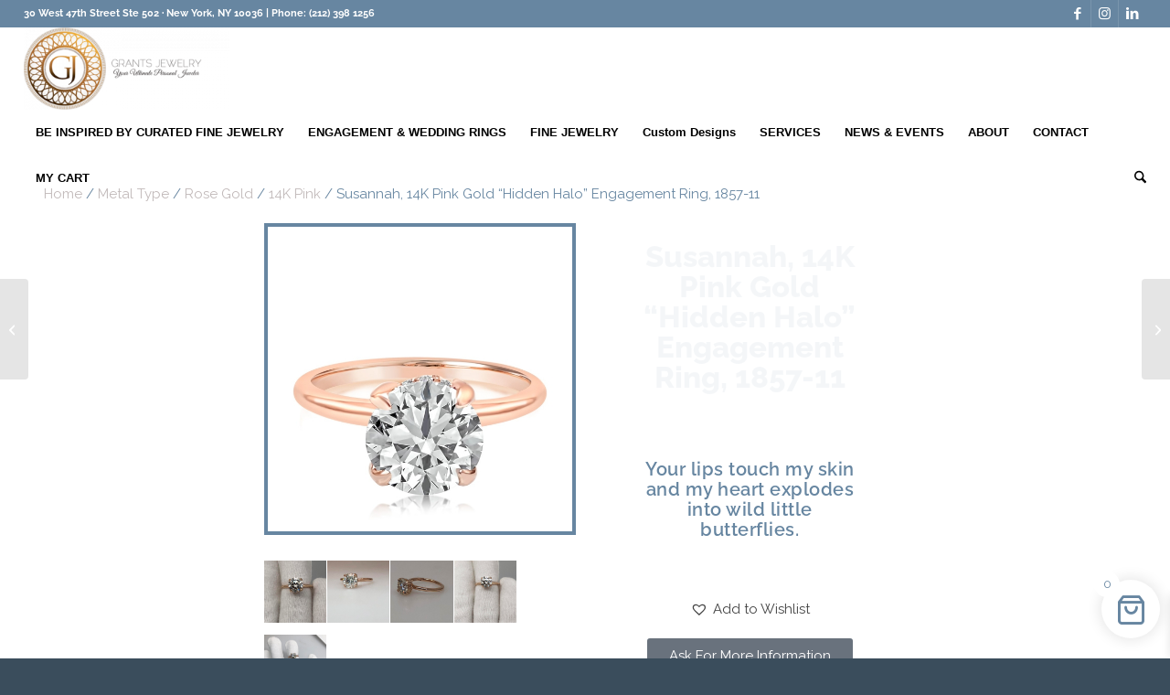

--- FILE ---
content_type: text/html; charset=UTF-8
request_url: https://www.grantsjewelry.com/product/susannah-14k-pink-gold-hidden-halo-engagement-ring-1857-11/
body_size: 35937
content:
<!DOCTYPE html>
<html lang="en-US" class="html_stretched responsive av-preloader-disabled  html_header_top html_logo_left html_bottom_nav_header html_menu_left html_slim html_header_sticky html_header_shrinking_disabled html_header_topbar_active html_mobile_menu_tablet html_header_searchicon html_content_align_center html_header_unstick_top html_header_stretch html_minimal_header html_av-submenu-hidden html_av-submenu-display-click html_av-overlay-side html_av-overlay-side-classic html_av-submenu-noclone html_entry_id_20035 av-cookies-no-cookie-consent av-no-preview av-custom-lightbox html_text_menu_active av-mobile-menu-switch-default">
<head>
<meta charset="UTF-8" />
<meta name="robots" content="index, follow" />


<!-- mobile setting -->
<meta name="viewport" content="width=device-width, initial-scale=1">

<!-- Scripts/CSS and wp_head hook -->
				<script type="5f091f92edc027457d1478d0-text/javascript">document.documentElement.className = document.documentElement.className + ' yes-js js_active js'</script>
			<title>Susannah, 14K Pink Gold &#8220;Hidden Halo&#8221; Engagement Ring, 1857-11 &#8211; Grants Jewelry</title>
<meta name='robots' content='max-image-preview:large' />
<style type="text/css">@font-face { font-family: 'star'; src: url('https://www.grantsjewelry.com/wp-content/plugins/woocommerce/assets/fonts/star.eot'); src: url('https://www.grantsjewelry.com/wp-content/plugins/woocommerce/assets/fonts/star.eot?#iefix') format('embedded-opentype'), 	  url('https://www.grantsjewelry.com/wp-content/plugins/woocommerce/assets/fonts/star.woff') format('woff'), 	  url('https://www.grantsjewelry.com/wp-content/plugins/woocommerce/assets/fonts/star.ttf') format('truetype'), 	  url('https://www.grantsjewelry.com/wp-content/plugins/woocommerce/assets/fonts/star.svg#star') format('svg'); font-weight: normal; font-style: normal;  } @font-face { font-family: 'WooCommerce'; src: url('https://www.grantsjewelry.com/wp-content/plugins/woocommerce/assets/fonts/WooCommerce.eot'); src: url('https://www.grantsjewelry.com/wp-content/plugins/woocommerce/assets/fonts/WooCommerce.eot?#iefix') format('embedded-opentype'), 	  url('https://www.grantsjewelry.com/wp-content/plugins/woocommerce/assets/fonts/WooCommerce.woff') format('woff'), 	  url('https://www.grantsjewelry.com/wp-content/plugins/woocommerce/assets/fonts/WooCommerce.ttf') format('truetype'), 	  url('https://www.grantsjewelry.com/wp-content/plugins/woocommerce/assets/fonts/WooCommerce.svg#WooCommerce') format('svg'); font-weight: normal; font-style: normal;  } </style><script type="5f091f92edc027457d1478d0-text/javascript">window._wca = window._wca || [];</script>
<link rel='dns-prefetch' href='//stats.wp.com' />
<link rel="alternate" type="application/rss+xml" title="Grants Jewelry &raquo; Feed" href="https://www.grantsjewelry.com/feed/" />
<link rel="alternate" type="application/rss+xml" title="Grants Jewelry &raquo; Comments Feed" href="https://www.grantsjewelry.com/comments/feed/" />
<link rel="alternate" title="oEmbed (JSON)" type="application/json+oembed" href="https://www.grantsjewelry.com/wp-json/oembed/1.0/embed?url=https%3A%2F%2Fwww.grantsjewelry.com%2Fproduct%2Fsusannah-14k-pink-gold-hidden-halo-engagement-ring-1857-11%2F" />
<link rel="alternate" title="oEmbed (XML)" type="text/xml+oembed" href="https://www.grantsjewelry.com/wp-json/oembed/1.0/embed?url=https%3A%2F%2Fwww.grantsjewelry.com%2Fproduct%2Fsusannah-14k-pink-gold-hidden-halo-engagement-ring-1857-11%2F&#038;format=xml" />
		<!-- This site uses the Google Analytics by ExactMetrics plugin v8.11.1 - Using Analytics tracking - https://www.exactmetrics.com/ -->
							<script src="//www.googletagmanager.com/gtag/js?id=G-XXVMX3PKMH"  data-cfasync="false" data-wpfc-render="false" type="text/javascript" async></script>
			<script data-cfasync="false" data-wpfc-render="false" type="text/javascript">
				var em_version = '8.11.1';
				var em_track_user = true;
				var em_no_track_reason = '';
								var ExactMetricsDefaultLocations = {"page_location":"https:\/\/www.grantsjewelry.com\/product\/susannah-14k-pink-gold-hidden-halo-engagement-ring-1857-11\/"};
								if ( typeof ExactMetricsPrivacyGuardFilter === 'function' ) {
					var ExactMetricsLocations = (typeof ExactMetricsExcludeQuery === 'object') ? ExactMetricsPrivacyGuardFilter( ExactMetricsExcludeQuery ) : ExactMetricsPrivacyGuardFilter( ExactMetricsDefaultLocations );
				} else {
					var ExactMetricsLocations = (typeof ExactMetricsExcludeQuery === 'object') ? ExactMetricsExcludeQuery : ExactMetricsDefaultLocations;
				}

								var disableStrs = [
										'ga-disable-G-XXVMX3PKMH',
									];

				/* Function to detect opted out users */
				function __gtagTrackerIsOptedOut() {
					for (var index = 0; index < disableStrs.length; index++) {
						if (document.cookie.indexOf(disableStrs[index] + '=true') > -1) {
							return true;
						}
					}

					return false;
				}

				/* Disable tracking if the opt-out cookie exists. */
				if (__gtagTrackerIsOptedOut()) {
					for (var index = 0; index < disableStrs.length; index++) {
						window[disableStrs[index]] = true;
					}
				}

				/* Opt-out function */
				function __gtagTrackerOptout() {
					for (var index = 0; index < disableStrs.length; index++) {
						document.cookie = disableStrs[index] + '=true; expires=Thu, 31 Dec 2099 23:59:59 UTC; path=/';
						window[disableStrs[index]] = true;
					}
				}

				if ('undefined' === typeof gaOptout) {
					function gaOptout() {
						__gtagTrackerOptout();
					}
				}
								window.dataLayer = window.dataLayer || [];

				window.ExactMetricsDualTracker = {
					helpers: {},
					trackers: {},
				};
				if (em_track_user) {
					function __gtagDataLayer() {
						dataLayer.push(arguments);
					}

					function __gtagTracker(type, name, parameters) {
						if (!parameters) {
							parameters = {};
						}

						if (parameters.send_to) {
							__gtagDataLayer.apply(null, arguments);
							return;
						}

						if (type === 'event') {
														parameters.send_to = exactmetrics_frontend.v4_id;
							var hookName = name;
							if (typeof parameters['event_category'] !== 'undefined') {
								hookName = parameters['event_category'] + ':' + name;
							}

							if (typeof ExactMetricsDualTracker.trackers[hookName] !== 'undefined') {
								ExactMetricsDualTracker.trackers[hookName](parameters);
							} else {
								__gtagDataLayer('event', name, parameters);
							}
							
						} else {
							__gtagDataLayer.apply(null, arguments);
						}
					}

					__gtagTracker('js', new Date());
					__gtagTracker('set', {
						'developer_id.dNDMyYj': true,
											});
					if ( ExactMetricsLocations.page_location ) {
						__gtagTracker('set', ExactMetricsLocations);
					}
										__gtagTracker('config', 'G-XXVMX3PKMH', {"forceSSL":"true"} );
										window.gtag = __gtagTracker;										(function () {
						/* https://developers.google.com/analytics/devguides/collection/analyticsjs/ */
						/* ga and __gaTracker compatibility shim. */
						var noopfn = function () {
							return null;
						};
						var newtracker = function () {
							return new Tracker();
						};
						var Tracker = function () {
							return null;
						};
						var p = Tracker.prototype;
						p.get = noopfn;
						p.set = noopfn;
						p.send = function () {
							var args = Array.prototype.slice.call(arguments);
							args.unshift('send');
							__gaTracker.apply(null, args);
						};
						var __gaTracker = function () {
							var len = arguments.length;
							if (len === 0) {
								return;
							}
							var f = arguments[len - 1];
							if (typeof f !== 'object' || f === null || typeof f.hitCallback !== 'function') {
								if ('send' === arguments[0]) {
									var hitConverted, hitObject = false, action;
									if ('event' === arguments[1]) {
										if ('undefined' !== typeof arguments[3]) {
											hitObject = {
												'eventAction': arguments[3],
												'eventCategory': arguments[2],
												'eventLabel': arguments[4],
												'value': arguments[5] ? arguments[5] : 1,
											}
										}
									}
									if ('pageview' === arguments[1]) {
										if ('undefined' !== typeof arguments[2]) {
											hitObject = {
												'eventAction': 'page_view',
												'page_path': arguments[2],
											}
										}
									}
									if (typeof arguments[2] === 'object') {
										hitObject = arguments[2];
									}
									if (typeof arguments[5] === 'object') {
										Object.assign(hitObject, arguments[5]);
									}
									if ('undefined' !== typeof arguments[1].hitType) {
										hitObject = arguments[1];
										if ('pageview' === hitObject.hitType) {
											hitObject.eventAction = 'page_view';
										}
									}
									if (hitObject) {
										action = 'timing' === arguments[1].hitType ? 'timing_complete' : hitObject.eventAction;
										hitConverted = mapArgs(hitObject);
										__gtagTracker('event', action, hitConverted);
									}
								}
								return;
							}

							function mapArgs(args) {
								var arg, hit = {};
								var gaMap = {
									'eventCategory': 'event_category',
									'eventAction': 'event_action',
									'eventLabel': 'event_label',
									'eventValue': 'event_value',
									'nonInteraction': 'non_interaction',
									'timingCategory': 'event_category',
									'timingVar': 'name',
									'timingValue': 'value',
									'timingLabel': 'event_label',
									'page': 'page_path',
									'location': 'page_location',
									'title': 'page_title',
									'referrer' : 'page_referrer',
								};
								for (arg in args) {
																		if (!(!args.hasOwnProperty(arg) || !gaMap.hasOwnProperty(arg))) {
										hit[gaMap[arg]] = args[arg];
									} else {
										hit[arg] = args[arg];
									}
								}
								return hit;
							}

							try {
								f.hitCallback();
							} catch (ex) {
							}
						};
						__gaTracker.create = newtracker;
						__gaTracker.getByName = newtracker;
						__gaTracker.getAll = function () {
							return [];
						};
						__gaTracker.remove = noopfn;
						__gaTracker.loaded = true;
						window['__gaTracker'] = __gaTracker;
					})();
									} else {
										console.log("");
					(function () {
						function __gtagTracker() {
							return null;
						}

						window['__gtagTracker'] = __gtagTracker;
						window['gtag'] = __gtagTracker;
					})();
									}
			</script>
							<!-- / Google Analytics by ExactMetrics -->
				<!-- This site uses the Google Analytics by MonsterInsights plugin v9.11.1 - Using Analytics tracking - https://www.monsterinsights.com/ -->
							<script src="//www.googletagmanager.com/gtag/js?id=G-5XMSETDHRN"  data-cfasync="false" data-wpfc-render="false" type="text/javascript" async></script>
			<script data-cfasync="false" data-wpfc-render="false" type="text/javascript">
				var mi_version = '9.11.1';
				var mi_track_user = true;
				var mi_no_track_reason = '';
								var MonsterInsightsDefaultLocations = {"page_location":"https:\/\/www.grantsjewelry.com\/product\/susannah-14k-pink-gold-hidden-halo-engagement-ring-1857-11\/"};
								if ( typeof MonsterInsightsPrivacyGuardFilter === 'function' ) {
					var MonsterInsightsLocations = (typeof MonsterInsightsExcludeQuery === 'object') ? MonsterInsightsPrivacyGuardFilter( MonsterInsightsExcludeQuery ) : MonsterInsightsPrivacyGuardFilter( MonsterInsightsDefaultLocations );
				} else {
					var MonsterInsightsLocations = (typeof MonsterInsightsExcludeQuery === 'object') ? MonsterInsightsExcludeQuery : MonsterInsightsDefaultLocations;
				}

								var disableStrs = [
										'ga-disable-G-5XMSETDHRN',
									];

				/* Function to detect opted out users */
				function __gtagTrackerIsOptedOut() {
					for (var index = 0; index < disableStrs.length; index++) {
						if (document.cookie.indexOf(disableStrs[index] + '=true') > -1) {
							return true;
						}
					}

					return false;
				}

				/* Disable tracking if the opt-out cookie exists. */
				if (__gtagTrackerIsOptedOut()) {
					for (var index = 0; index < disableStrs.length; index++) {
						window[disableStrs[index]] = true;
					}
				}

				/* Opt-out function */
				function __gtagTrackerOptout() {
					for (var index = 0; index < disableStrs.length; index++) {
						document.cookie = disableStrs[index] + '=true; expires=Thu, 31 Dec 2099 23:59:59 UTC; path=/';
						window[disableStrs[index]] = true;
					}
				}

				if ('undefined' === typeof gaOptout) {
					function gaOptout() {
						__gtagTrackerOptout();
					}
				}
								window.dataLayer = window.dataLayer || [];

				window.MonsterInsightsDualTracker = {
					helpers: {},
					trackers: {},
				};
				if (mi_track_user) {
					function __gtagDataLayer() {
						dataLayer.push(arguments);
					}

					function __gtagTracker(type, name, parameters) {
						if (!parameters) {
							parameters = {};
						}

						if (parameters.send_to) {
							__gtagDataLayer.apply(null, arguments);
							return;
						}

						if (type === 'event') {
														parameters.send_to = monsterinsights_frontend.v4_id;
							var hookName = name;
							if (typeof parameters['event_category'] !== 'undefined') {
								hookName = parameters['event_category'] + ':' + name;
							}

							if (typeof MonsterInsightsDualTracker.trackers[hookName] !== 'undefined') {
								MonsterInsightsDualTracker.trackers[hookName](parameters);
							} else {
								__gtagDataLayer('event', name, parameters);
							}
							
						} else {
							__gtagDataLayer.apply(null, arguments);
						}
					}

					__gtagTracker('js', new Date());
					__gtagTracker('set', {
						'developer_id.dZGIzZG': true,
											});
					if ( MonsterInsightsLocations.page_location ) {
						__gtagTracker('set', MonsterInsightsLocations);
					}
										__gtagTracker('config', 'G-5XMSETDHRN', {"forceSSL":"true","link_attribution":"true"} );
										window.gtag = __gtagTracker;										(function () {
						/* https://developers.google.com/analytics/devguides/collection/analyticsjs/ */
						/* ga and __gaTracker compatibility shim. */
						var noopfn = function () {
							return null;
						};
						var newtracker = function () {
							return new Tracker();
						};
						var Tracker = function () {
							return null;
						};
						var p = Tracker.prototype;
						p.get = noopfn;
						p.set = noopfn;
						p.send = function () {
							var args = Array.prototype.slice.call(arguments);
							args.unshift('send');
							__gaTracker.apply(null, args);
						};
						var __gaTracker = function () {
							var len = arguments.length;
							if (len === 0) {
								return;
							}
							var f = arguments[len - 1];
							if (typeof f !== 'object' || f === null || typeof f.hitCallback !== 'function') {
								if ('send' === arguments[0]) {
									var hitConverted, hitObject = false, action;
									if ('event' === arguments[1]) {
										if ('undefined' !== typeof arguments[3]) {
											hitObject = {
												'eventAction': arguments[3],
												'eventCategory': arguments[2],
												'eventLabel': arguments[4],
												'value': arguments[5] ? arguments[5] : 1,
											}
										}
									}
									if ('pageview' === arguments[1]) {
										if ('undefined' !== typeof arguments[2]) {
											hitObject = {
												'eventAction': 'page_view',
												'page_path': arguments[2],
											}
										}
									}
									if (typeof arguments[2] === 'object') {
										hitObject = arguments[2];
									}
									if (typeof arguments[5] === 'object') {
										Object.assign(hitObject, arguments[5]);
									}
									if ('undefined' !== typeof arguments[1].hitType) {
										hitObject = arguments[1];
										if ('pageview' === hitObject.hitType) {
											hitObject.eventAction = 'page_view';
										}
									}
									if (hitObject) {
										action = 'timing' === arguments[1].hitType ? 'timing_complete' : hitObject.eventAction;
										hitConverted = mapArgs(hitObject);
										__gtagTracker('event', action, hitConverted);
									}
								}
								return;
							}

							function mapArgs(args) {
								var arg, hit = {};
								var gaMap = {
									'eventCategory': 'event_category',
									'eventAction': 'event_action',
									'eventLabel': 'event_label',
									'eventValue': 'event_value',
									'nonInteraction': 'non_interaction',
									'timingCategory': 'event_category',
									'timingVar': 'name',
									'timingValue': 'value',
									'timingLabel': 'event_label',
									'page': 'page_path',
									'location': 'page_location',
									'title': 'page_title',
									'referrer' : 'page_referrer',
								};
								for (arg in args) {
																		if (!(!args.hasOwnProperty(arg) || !gaMap.hasOwnProperty(arg))) {
										hit[gaMap[arg]] = args[arg];
									} else {
										hit[arg] = args[arg];
									}
								}
								return hit;
							}

							try {
								f.hitCallback();
							} catch (ex) {
							}
						};
						__gaTracker.create = newtracker;
						__gaTracker.getByName = newtracker;
						__gaTracker.getAll = function () {
							return [];
						};
						__gaTracker.remove = noopfn;
						__gaTracker.loaded = true;
						window['__gaTracker'] = __gaTracker;
					})();
									} else {
										console.log("");
					(function () {
						function __gtagTracker() {
							return null;
						}

						window['__gtagTracker'] = __gtagTracker;
						window['gtag'] = __gtagTracker;
					})();
									}
			</script>
							<!-- / Google Analytics by MonsterInsights -->
		
<!-- google webfont font replacement -->

			<script type="5f091f92edc027457d1478d0-text/javascript">

				(function() {

					/*	check if webfonts are disabled by user setting via cookie - or user must opt in.	*/
					var html = document.getElementsByTagName('html')[0];
					var cookie_check = html.className.indexOf('av-cookies-needs-opt-in') >= 0 || html.className.indexOf('av-cookies-can-opt-out') >= 0;
					var allow_continue = true;
					var silent_accept_cookie = html.className.indexOf('av-cookies-user-silent-accept') >= 0;

					if( cookie_check && ! silent_accept_cookie )
					{
						if( ! document.cookie.match(/aviaCookieConsent/) || html.className.indexOf('av-cookies-session-refused') >= 0 )
						{
							allow_continue = false;
						}
						else
						{
							if( ! document.cookie.match(/aviaPrivacyRefuseCookiesHideBar/) )
							{
								allow_continue = false;
							}
							else if( ! document.cookie.match(/aviaPrivacyEssentialCookiesEnabled/) )
							{
								allow_continue = false;
							}
							else if( document.cookie.match(/aviaPrivacyGoogleWebfontsDisabled/) )
							{
								allow_continue = false;
							}
						}
					}

					if( allow_continue )
					{
						var f = document.createElement('link');

						f.type 	= 'text/css';
						f.rel 	= 'stylesheet';
						f.href 	= 'https://fonts.googleapis.com/css?family=Raleway&display=auto';
						f.id 	= 'avia-google-webfont';

						document.getElementsByTagName('head')[0].appendChild(f);
					}
				})();

			</script>
			<style id='wp-img-auto-sizes-contain-inline-css' type='text/css'>
img:is([sizes=auto i],[sizes^="auto," i]){contain-intrinsic-size:3000px 1500px}
/*# sourceURL=wp-img-auto-sizes-contain-inline-css */
</style>
<link rel='stylesheet' id='avia-grid-css' href='https://www.grantsjewelry.com/wp-content/themes/enfold/css/grid.css?ver=7.1.3' type='text/css' media='all' />
<link rel='stylesheet' id='avia-base-css' href='https://www.grantsjewelry.com/wp-content/themes/enfold/css/base.css?ver=7.1.3' type='text/css' media='all' />
<link rel='stylesheet' id='avia-layout-css' href='https://www.grantsjewelry.com/wp-content/themes/enfold/css/layout.css?ver=7.1.3' type='text/css' media='all' />
<link rel='stylesheet' id='avia-module-blog-css' href='https://www.grantsjewelry.com/wp-content/themes/enfold/config-templatebuilder/avia-shortcodes/blog/blog.css?ver=7.1.3' type='text/css' media='all' />
<link rel='stylesheet' id='avia-module-postslider-css' href='https://www.grantsjewelry.com/wp-content/themes/enfold/config-templatebuilder/avia-shortcodes/postslider/postslider.css?ver=7.1.3' type='text/css' media='all' />
<link rel='stylesheet' id='avia-module-button-css' href='https://www.grantsjewelry.com/wp-content/themes/enfold/config-templatebuilder/avia-shortcodes/buttons/buttons.css?ver=7.1.3' type='text/css' media='all' />
<link rel='stylesheet' id='avia-module-comments-css' href='https://www.grantsjewelry.com/wp-content/themes/enfold/config-templatebuilder/avia-shortcodes/comments/comments.css?ver=7.1.3' type='text/css' media='all' />
<link rel='stylesheet' id='avia-module-slideshow-css' href='https://www.grantsjewelry.com/wp-content/themes/enfold/config-templatebuilder/avia-shortcodes/slideshow/slideshow.css?ver=7.1.3' type='text/css' media='all' />
<link rel='stylesheet' id='avia-module-gallery-css' href='https://www.grantsjewelry.com/wp-content/themes/enfold/config-templatebuilder/avia-shortcodes/gallery/gallery.css?ver=7.1.3' type='text/css' media='all' />
<link rel='stylesheet' id='avia-module-gridrow-css' href='https://www.grantsjewelry.com/wp-content/themes/enfold/config-templatebuilder/avia-shortcodes/grid_row/grid_row.css?ver=7.1.3' type='text/css' media='all' />
<link rel='stylesheet' id='avia-module-heading-css' href='https://www.grantsjewelry.com/wp-content/themes/enfold/config-templatebuilder/avia-shortcodes/heading/heading.css?ver=7.1.3' type='text/css' media='all' />
<link rel='stylesheet' id='avia-module-hr-css' href='https://www.grantsjewelry.com/wp-content/themes/enfold/config-templatebuilder/avia-shortcodes/hr/hr.css?ver=7.1.3' type='text/css' media='all' />
<link rel='stylesheet' id='avia-module-icon-css' href='https://www.grantsjewelry.com/wp-content/themes/enfold/config-templatebuilder/avia-shortcodes/icon/icon.css?ver=7.1.3' type='text/css' media='all' />
<link rel='stylesheet' id='avia-module-iconbox-css' href='https://www.grantsjewelry.com/wp-content/themes/enfold/config-templatebuilder/avia-shortcodes/iconbox/iconbox.css?ver=7.1.3' type='text/css' media='all' />
<link rel='stylesheet' id='avia-module-image-css' href='https://www.grantsjewelry.com/wp-content/themes/enfold/config-templatebuilder/avia-shortcodes/image/image.css?ver=7.1.3' type='text/css' media='all' />
<link rel='stylesheet' id='avia-module-masonry-css' href='https://www.grantsjewelry.com/wp-content/themes/enfold/config-templatebuilder/avia-shortcodes/masonry_entries/masonry_entries.css?ver=7.1.3' type='text/css' media='all' />
<link rel='stylesheet' id='avia-siteloader-css' href='https://www.grantsjewelry.com/wp-content/themes/enfold/css/avia-snippet-site-preloader.css?ver=7.1.3' type='text/css' media='all' />
<link rel='stylesheet' id='avia-module-catalogue-css' href='https://www.grantsjewelry.com/wp-content/themes/enfold/config-templatebuilder/avia-shortcodes/catalogue/catalogue.css?ver=7.1.3' type='text/css' media='all' />
<link rel='stylesheet' id='avia-module-slideshow-accordion-css' href='https://www.grantsjewelry.com/wp-content/themes/enfold/config-templatebuilder/avia-shortcodes/slideshow_accordion/slideshow_accordion.css?ver=7.1.3' type='text/css' media='all' />
<link rel='stylesheet' id='avia-module-slideshow-fullsize-css' href='https://www.grantsjewelry.com/wp-content/themes/enfold/config-templatebuilder/avia-shortcodes/slideshow_fullsize/slideshow_fullsize.css?ver=7.1.3' type='text/css' media='all' />
<link rel='stylesheet' id='avia-module-social-css' href='https://www.grantsjewelry.com/wp-content/themes/enfold/config-templatebuilder/avia-shortcodes/social_share/social_share.css?ver=7.1.3' type='text/css' media='all' />
<link rel='stylesheet' id='avia-module-tabs-css' href='https://www.grantsjewelry.com/wp-content/themes/enfold/config-templatebuilder/avia-shortcodes/tabs/tabs.css?ver=7.1.3' type='text/css' media='all' />
<link rel='stylesheet' id='avia-module-video-css' href='https://www.grantsjewelry.com/wp-content/themes/enfold/config-templatebuilder/avia-shortcodes/video/video.css?ver=7.1.3' type='text/css' media='all' />
<link rel='stylesheet' id='avia-scs-css' href='https://www.grantsjewelry.com/wp-content/themes/enfold/css/shortcodes.css?ver=7.1.3' type='text/css' media='all' />
<link rel='stylesheet' id='avia-woocommerce-css-css' href='https://www.grantsjewelry.com/wp-content/themes/enfold/config-woocommerce/woocommerce-mod.css?ver=7.1.3' type='text/css' media='all' />
<link rel='stylesheet' id='woolentor-product-grid-modern-css' href='https://www.grantsjewelry.com/wp-content/plugins/woolentor-addons/assets/css/product-grid/modern.css?ver=3.3.1' type='text/css' media='all' />
<link rel='stylesheet' id='woolentor-product-grid-luxury-css' href='https://www.grantsjewelry.com/wp-content/plugins/woolentor-addons/assets/css/product-grid/luxury.css?ver=3.3.1' type='text/css' media='all' />
<link rel='stylesheet' id='woolentor-product-grid-editorial-css' href='https://www.grantsjewelry.com/wp-content/plugins/woolentor-addons/assets/css/product-grid/editorial.css?ver=3.3.1' type='text/css' media='all' />
<link rel='stylesheet' id='woolentor-product-grid-magazine-css' href='https://www.grantsjewelry.com/wp-content/plugins/woolentor-addons/assets/css/product-grid/magazine.css?ver=3.3.1' type='text/css' media='all' />
<style id='wp-emoji-styles-inline-css' type='text/css'>

	img.wp-smiley, img.emoji {
		display: inline !important;
		border: none !important;
		box-shadow: none !important;
		height: 1em !important;
		width: 1em !important;
		margin: 0 0.07em !important;
		vertical-align: -0.1em !important;
		background: none !important;
		padding: 0 !important;
	}
/*# sourceURL=wp-emoji-styles-inline-css */
</style>
<link rel='stylesheet' id='wp-block-library-css' href='https://www.grantsjewelry.com/wp-includes/css/dist/block-library/style.min.css?ver=6.9' type='text/css' media='all' />
<link rel='stylesheet' id='wp-components-css' href='https://www.grantsjewelry.com/wp-includes/css/dist/components/style.min.css?ver=6.9' type='text/css' media='all' />
<link rel='stylesheet' id='wp-preferences-css' href='https://www.grantsjewelry.com/wp-includes/css/dist/preferences/style.min.css?ver=6.9' type='text/css' media='all' />
<link rel='stylesheet' id='wp-block-editor-css' href='https://www.grantsjewelry.com/wp-includes/css/dist/block-editor/style.min.css?ver=6.9' type='text/css' media='all' />
<link rel='stylesheet' id='popup-maker-block-library-style-css' href='https://www.grantsjewelry.com/wp-content/plugins/popup-maker/dist/packages/block-library-style.css?ver=dbea705cfafe089d65f1' type='text/css' media='all' />
<style id='jetpack-sharing-buttons-style-inline-css' type='text/css'>
.jetpack-sharing-buttons__services-list{display:flex;flex-direction:row;flex-wrap:wrap;gap:0;list-style-type:none;margin:5px;padding:0}.jetpack-sharing-buttons__services-list.has-small-icon-size{font-size:12px}.jetpack-sharing-buttons__services-list.has-normal-icon-size{font-size:16px}.jetpack-sharing-buttons__services-list.has-large-icon-size{font-size:24px}.jetpack-sharing-buttons__services-list.has-huge-icon-size{font-size:36px}@media print{.jetpack-sharing-buttons__services-list{display:none!important}}.editor-styles-wrapper .wp-block-jetpack-sharing-buttons{gap:0;padding-inline-start:0}ul.jetpack-sharing-buttons__services-list.has-background{padding:1.25em 2.375em}
/*# sourceURL=https://www.grantsjewelry.com/wp-content/plugins/jetpack/_inc/blocks/sharing-buttons/view.css */
</style>
<link rel='stylesheet' id='jquery-selectBox-css' href='https://www.grantsjewelry.com/wp-content/plugins/yith-woocommerce-wishlist/assets/css/jquery.selectBox.css?ver=1.2.0' type='text/css' media='all' />
<link rel='stylesheet' id='woocommerce_prettyPhoto_css-css' href='//www.grantsjewelry.com/wp-content/plugins/woocommerce/assets/css/prettyPhoto.css?ver=3.1.6' type='text/css' media='all' />
<link rel='stylesheet' id='yith-wcwl-main-css' href='https://www.grantsjewelry.com/wp-content/plugins/yith-woocommerce-wishlist/assets/css/style.css?ver=4.11.0' type='text/css' media='all' />
<style id='yith-wcwl-main-inline-css' type='text/css'>
 :root { --color-add-to-wishlist-background: #333333; --color-add-to-wishlist-text: #FFFFFF; --color-add-to-wishlist-border: #333333; --color-add-to-wishlist-background-hover: #333333; --color-add-to-wishlist-text-hover: #FFFFFF; --color-add-to-wishlist-border-hover: #333333; --rounded-corners-radius: 16px; --color-add-to-cart-background: #333333; --color-add-to-cart-text: #FFFFFF; --color-add-to-cart-border: #333333; --color-add-to-cart-background-hover: #4F4F4F; --color-add-to-cart-text-hover: #FFFFFF; --color-add-to-cart-border-hover: #4F4F4F; --add-to-cart-rounded-corners-radius: 16px; --color-button-style-1-background: #333333; --color-button-style-1-text: #FFFFFF; --color-button-style-1-border: #333333; --color-button-style-1-background-hover: #4F4F4F; --color-button-style-1-text-hover: #FFFFFF; --color-button-style-1-border-hover: #4F4F4F; --color-button-style-2-background: #333333; --color-button-style-2-text: #FFFFFF; --color-button-style-2-border: #333333; --color-button-style-2-background-hover: #4F4F4F; --color-button-style-2-text-hover: #FFFFFF; --color-button-style-2-border-hover: #4F4F4F; --color-wishlist-table-background: #FFFFFF; --color-wishlist-table-text: #6d6c6c; --color-wishlist-table-border: #FFFFFF; --color-headers-background: #F4F4F4; --color-share-button-color: #FFFFFF; --color-share-button-color-hover: #FFFFFF; --color-fb-button-background: #39599E; --color-fb-button-background-hover: #595A5A; --color-tw-button-background: #45AFE2; --color-tw-button-background-hover: #595A5A; --color-pr-button-background: #AB2E31; --color-pr-button-background-hover: #595A5A; --color-em-button-background: #FBB102; --color-em-button-background-hover: #595A5A; --color-wa-button-background: #00A901; --color-wa-button-background-hover: #595A5A; --feedback-duration: 3s } 
 :root { --color-add-to-wishlist-background: #333333; --color-add-to-wishlist-text: #FFFFFF; --color-add-to-wishlist-border: #333333; --color-add-to-wishlist-background-hover: #333333; --color-add-to-wishlist-text-hover: #FFFFFF; --color-add-to-wishlist-border-hover: #333333; --rounded-corners-radius: 16px; --color-add-to-cart-background: #333333; --color-add-to-cart-text: #FFFFFF; --color-add-to-cart-border: #333333; --color-add-to-cart-background-hover: #4F4F4F; --color-add-to-cart-text-hover: #FFFFFF; --color-add-to-cart-border-hover: #4F4F4F; --add-to-cart-rounded-corners-radius: 16px; --color-button-style-1-background: #333333; --color-button-style-1-text: #FFFFFF; --color-button-style-1-border: #333333; --color-button-style-1-background-hover: #4F4F4F; --color-button-style-1-text-hover: #FFFFFF; --color-button-style-1-border-hover: #4F4F4F; --color-button-style-2-background: #333333; --color-button-style-2-text: #FFFFFF; --color-button-style-2-border: #333333; --color-button-style-2-background-hover: #4F4F4F; --color-button-style-2-text-hover: #FFFFFF; --color-button-style-2-border-hover: #4F4F4F; --color-wishlist-table-background: #FFFFFF; --color-wishlist-table-text: #6d6c6c; --color-wishlist-table-border: #FFFFFF; --color-headers-background: #F4F4F4; --color-share-button-color: #FFFFFF; --color-share-button-color-hover: #FFFFFF; --color-fb-button-background: #39599E; --color-fb-button-background-hover: #595A5A; --color-tw-button-background: #45AFE2; --color-tw-button-background-hover: #595A5A; --color-pr-button-background: #AB2E31; --color-pr-button-background-hover: #595A5A; --color-em-button-background: #FBB102; --color-em-button-background-hover: #595A5A; --color-wa-button-background: #00A901; --color-wa-button-background-hover: #595A5A; --feedback-duration: 3s } 
/*# sourceURL=yith-wcwl-main-inline-css */
</style>
<link rel='stylesheet' id='woolentor-block-common-css' href='https://www.grantsjewelry.com/wp-content/plugins/woolentor-addons/woolentor-blocks/assets/css/common-style.css?ver=3.3.1' type='text/css' media='all' />
<link rel='stylesheet' id='woolentor-block-default-css' href='https://www.grantsjewelry.com/wp-content/plugins/woolentor-addons/woolentor-blocks/assets/css/style-index.css?ver=3.3.1' type='text/css' media='all' />
<style id='global-styles-inline-css' type='text/css'>
:root{--wp--preset--aspect-ratio--square: 1;--wp--preset--aspect-ratio--4-3: 4/3;--wp--preset--aspect-ratio--3-4: 3/4;--wp--preset--aspect-ratio--3-2: 3/2;--wp--preset--aspect-ratio--2-3: 2/3;--wp--preset--aspect-ratio--16-9: 16/9;--wp--preset--aspect-ratio--9-16: 9/16;--wp--preset--color--black: #000000;--wp--preset--color--cyan-bluish-gray: #abb8c3;--wp--preset--color--white: #ffffff;--wp--preset--color--pale-pink: #f78da7;--wp--preset--color--vivid-red: #cf2e2e;--wp--preset--color--luminous-vivid-orange: #ff6900;--wp--preset--color--luminous-vivid-amber: #fcb900;--wp--preset--color--light-green-cyan: #7bdcb5;--wp--preset--color--vivid-green-cyan: #00d084;--wp--preset--color--pale-cyan-blue: #8ed1fc;--wp--preset--color--vivid-cyan-blue: #0693e3;--wp--preset--color--vivid-purple: #9b51e0;--wp--preset--color--metallic-red: #b02b2c;--wp--preset--color--maximum-yellow-red: #edae44;--wp--preset--color--yellow-sun: #eeee22;--wp--preset--color--palm-leaf: #83a846;--wp--preset--color--aero: #7bb0e7;--wp--preset--color--old-lavender: #745f7e;--wp--preset--color--steel-teal: #5f8789;--wp--preset--color--raspberry-pink: #d65799;--wp--preset--color--medium-turquoise: #4ecac2;--wp--preset--gradient--vivid-cyan-blue-to-vivid-purple: linear-gradient(135deg,rgb(6,147,227) 0%,rgb(155,81,224) 100%);--wp--preset--gradient--light-green-cyan-to-vivid-green-cyan: linear-gradient(135deg,rgb(122,220,180) 0%,rgb(0,208,130) 100%);--wp--preset--gradient--luminous-vivid-amber-to-luminous-vivid-orange: linear-gradient(135deg,rgb(252,185,0) 0%,rgb(255,105,0) 100%);--wp--preset--gradient--luminous-vivid-orange-to-vivid-red: linear-gradient(135deg,rgb(255,105,0) 0%,rgb(207,46,46) 100%);--wp--preset--gradient--very-light-gray-to-cyan-bluish-gray: linear-gradient(135deg,rgb(238,238,238) 0%,rgb(169,184,195) 100%);--wp--preset--gradient--cool-to-warm-spectrum: linear-gradient(135deg,rgb(74,234,220) 0%,rgb(151,120,209) 20%,rgb(207,42,186) 40%,rgb(238,44,130) 60%,rgb(251,105,98) 80%,rgb(254,248,76) 100%);--wp--preset--gradient--blush-light-purple: linear-gradient(135deg,rgb(255,206,236) 0%,rgb(152,150,240) 100%);--wp--preset--gradient--blush-bordeaux: linear-gradient(135deg,rgb(254,205,165) 0%,rgb(254,45,45) 50%,rgb(107,0,62) 100%);--wp--preset--gradient--luminous-dusk: linear-gradient(135deg,rgb(255,203,112) 0%,rgb(199,81,192) 50%,rgb(65,88,208) 100%);--wp--preset--gradient--pale-ocean: linear-gradient(135deg,rgb(255,245,203) 0%,rgb(182,227,212) 50%,rgb(51,167,181) 100%);--wp--preset--gradient--electric-grass: linear-gradient(135deg,rgb(202,248,128) 0%,rgb(113,206,126) 100%);--wp--preset--gradient--midnight: linear-gradient(135deg,rgb(2,3,129) 0%,rgb(40,116,252) 100%);--wp--preset--font-size--small: 1rem;--wp--preset--font-size--medium: 1.125rem;--wp--preset--font-size--large: 1.75rem;--wp--preset--font-size--x-large: clamp(1.75rem, 3vw, 2.25rem);--wp--preset--spacing--20: 0.44rem;--wp--preset--spacing--30: 0.67rem;--wp--preset--spacing--40: 1rem;--wp--preset--spacing--50: 1.5rem;--wp--preset--spacing--60: 2.25rem;--wp--preset--spacing--70: 3.38rem;--wp--preset--spacing--80: 5.06rem;--wp--preset--shadow--natural: 6px 6px 9px rgba(0, 0, 0, 0.2);--wp--preset--shadow--deep: 12px 12px 50px rgba(0, 0, 0, 0.4);--wp--preset--shadow--sharp: 6px 6px 0px rgba(0, 0, 0, 0.2);--wp--preset--shadow--outlined: 6px 6px 0px -3px rgb(255, 255, 255), 6px 6px rgb(0, 0, 0);--wp--preset--shadow--crisp: 6px 6px 0px rgb(0, 0, 0);}:root { --wp--style--global--content-size: 800px;--wp--style--global--wide-size: 1130px; }:where(body) { margin: 0; }.wp-site-blocks > .alignleft { float: left; margin-right: 2em; }.wp-site-blocks > .alignright { float: right; margin-left: 2em; }.wp-site-blocks > .aligncenter { justify-content: center; margin-left: auto; margin-right: auto; }:where(.is-layout-flex){gap: 0.5em;}:where(.is-layout-grid){gap: 0.5em;}.is-layout-flow > .alignleft{float: left;margin-inline-start: 0;margin-inline-end: 2em;}.is-layout-flow > .alignright{float: right;margin-inline-start: 2em;margin-inline-end: 0;}.is-layout-flow > .aligncenter{margin-left: auto !important;margin-right: auto !important;}.is-layout-constrained > .alignleft{float: left;margin-inline-start: 0;margin-inline-end: 2em;}.is-layout-constrained > .alignright{float: right;margin-inline-start: 2em;margin-inline-end: 0;}.is-layout-constrained > .aligncenter{margin-left: auto !important;margin-right: auto !important;}.is-layout-constrained > :where(:not(.alignleft):not(.alignright):not(.alignfull)){max-width: var(--wp--style--global--content-size);margin-left: auto !important;margin-right: auto !important;}.is-layout-constrained > .alignwide{max-width: var(--wp--style--global--wide-size);}body .is-layout-flex{display: flex;}.is-layout-flex{flex-wrap: wrap;align-items: center;}.is-layout-flex > :is(*, div){margin: 0;}body .is-layout-grid{display: grid;}.is-layout-grid > :is(*, div){margin: 0;}body{padding-top: 0px;padding-right: 0px;padding-bottom: 0px;padding-left: 0px;}a:where(:not(.wp-element-button)){text-decoration: underline;}:root :where(.wp-element-button, .wp-block-button__link){background-color: #32373c;border-width: 0;color: #fff;font-family: inherit;font-size: inherit;font-style: inherit;font-weight: inherit;letter-spacing: inherit;line-height: inherit;padding-top: calc(0.667em + 2px);padding-right: calc(1.333em + 2px);padding-bottom: calc(0.667em + 2px);padding-left: calc(1.333em + 2px);text-decoration: none;text-transform: inherit;}.has-black-color{color: var(--wp--preset--color--black) !important;}.has-cyan-bluish-gray-color{color: var(--wp--preset--color--cyan-bluish-gray) !important;}.has-white-color{color: var(--wp--preset--color--white) !important;}.has-pale-pink-color{color: var(--wp--preset--color--pale-pink) !important;}.has-vivid-red-color{color: var(--wp--preset--color--vivid-red) !important;}.has-luminous-vivid-orange-color{color: var(--wp--preset--color--luminous-vivid-orange) !important;}.has-luminous-vivid-amber-color{color: var(--wp--preset--color--luminous-vivid-amber) !important;}.has-light-green-cyan-color{color: var(--wp--preset--color--light-green-cyan) !important;}.has-vivid-green-cyan-color{color: var(--wp--preset--color--vivid-green-cyan) !important;}.has-pale-cyan-blue-color{color: var(--wp--preset--color--pale-cyan-blue) !important;}.has-vivid-cyan-blue-color{color: var(--wp--preset--color--vivid-cyan-blue) !important;}.has-vivid-purple-color{color: var(--wp--preset--color--vivid-purple) !important;}.has-metallic-red-color{color: var(--wp--preset--color--metallic-red) !important;}.has-maximum-yellow-red-color{color: var(--wp--preset--color--maximum-yellow-red) !important;}.has-yellow-sun-color{color: var(--wp--preset--color--yellow-sun) !important;}.has-palm-leaf-color{color: var(--wp--preset--color--palm-leaf) !important;}.has-aero-color{color: var(--wp--preset--color--aero) !important;}.has-old-lavender-color{color: var(--wp--preset--color--old-lavender) !important;}.has-steel-teal-color{color: var(--wp--preset--color--steel-teal) !important;}.has-raspberry-pink-color{color: var(--wp--preset--color--raspberry-pink) !important;}.has-medium-turquoise-color{color: var(--wp--preset--color--medium-turquoise) !important;}.has-black-background-color{background-color: var(--wp--preset--color--black) !important;}.has-cyan-bluish-gray-background-color{background-color: var(--wp--preset--color--cyan-bluish-gray) !important;}.has-white-background-color{background-color: var(--wp--preset--color--white) !important;}.has-pale-pink-background-color{background-color: var(--wp--preset--color--pale-pink) !important;}.has-vivid-red-background-color{background-color: var(--wp--preset--color--vivid-red) !important;}.has-luminous-vivid-orange-background-color{background-color: var(--wp--preset--color--luminous-vivid-orange) !important;}.has-luminous-vivid-amber-background-color{background-color: var(--wp--preset--color--luminous-vivid-amber) !important;}.has-light-green-cyan-background-color{background-color: var(--wp--preset--color--light-green-cyan) !important;}.has-vivid-green-cyan-background-color{background-color: var(--wp--preset--color--vivid-green-cyan) !important;}.has-pale-cyan-blue-background-color{background-color: var(--wp--preset--color--pale-cyan-blue) !important;}.has-vivid-cyan-blue-background-color{background-color: var(--wp--preset--color--vivid-cyan-blue) !important;}.has-vivid-purple-background-color{background-color: var(--wp--preset--color--vivid-purple) !important;}.has-metallic-red-background-color{background-color: var(--wp--preset--color--metallic-red) !important;}.has-maximum-yellow-red-background-color{background-color: var(--wp--preset--color--maximum-yellow-red) !important;}.has-yellow-sun-background-color{background-color: var(--wp--preset--color--yellow-sun) !important;}.has-palm-leaf-background-color{background-color: var(--wp--preset--color--palm-leaf) !important;}.has-aero-background-color{background-color: var(--wp--preset--color--aero) !important;}.has-old-lavender-background-color{background-color: var(--wp--preset--color--old-lavender) !important;}.has-steel-teal-background-color{background-color: var(--wp--preset--color--steel-teal) !important;}.has-raspberry-pink-background-color{background-color: var(--wp--preset--color--raspberry-pink) !important;}.has-medium-turquoise-background-color{background-color: var(--wp--preset--color--medium-turquoise) !important;}.has-black-border-color{border-color: var(--wp--preset--color--black) !important;}.has-cyan-bluish-gray-border-color{border-color: var(--wp--preset--color--cyan-bluish-gray) !important;}.has-white-border-color{border-color: var(--wp--preset--color--white) !important;}.has-pale-pink-border-color{border-color: var(--wp--preset--color--pale-pink) !important;}.has-vivid-red-border-color{border-color: var(--wp--preset--color--vivid-red) !important;}.has-luminous-vivid-orange-border-color{border-color: var(--wp--preset--color--luminous-vivid-orange) !important;}.has-luminous-vivid-amber-border-color{border-color: var(--wp--preset--color--luminous-vivid-amber) !important;}.has-light-green-cyan-border-color{border-color: var(--wp--preset--color--light-green-cyan) !important;}.has-vivid-green-cyan-border-color{border-color: var(--wp--preset--color--vivid-green-cyan) !important;}.has-pale-cyan-blue-border-color{border-color: var(--wp--preset--color--pale-cyan-blue) !important;}.has-vivid-cyan-blue-border-color{border-color: var(--wp--preset--color--vivid-cyan-blue) !important;}.has-vivid-purple-border-color{border-color: var(--wp--preset--color--vivid-purple) !important;}.has-metallic-red-border-color{border-color: var(--wp--preset--color--metallic-red) !important;}.has-maximum-yellow-red-border-color{border-color: var(--wp--preset--color--maximum-yellow-red) !important;}.has-yellow-sun-border-color{border-color: var(--wp--preset--color--yellow-sun) !important;}.has-palm-leaf-border-color{border-color: var(--wp--preset--color--palm-leaf) !important;}.has-aero-border-color{border-color: var(--wp--preset--color--aero) !important;}.has-old-lavender-border-color{border-color: var(--wp--preset--color--old-lavender) !important;}.has-steel-teal-border-color{border-color: var(--wp--preset--color--steel-teal) !important;}.has-raspberry-pink-border-color{border-color: var(--wp--preset--color--raspberry-pink) !important;}.has-medium-turquoise-border-color{border-color: var(--wp--preset--color--medium-turquoise) !important;}.has-vivid-cyan-blue-to-vivid-purple-gradient-background{background: var(--wp--preset--gradient--vivid-cyan-blue-to-vivid-purple) !important;}.has-light-green-cyan-to-vivid-green-cyan-gradient-background{background: var(--wp--preset--gradient--light-green-cyan-to-vivid-green-cyan) !important;}.has-luminous-vivid-amber-to-luminous-vivid-orange-gradient-background{background: var(--wp--preset--gradient--luminous-vivid-amber-to-luminous-vivid-orange) !important;}.has-luminous-vivid-orange-to-vivid-red-gradient-background{background: var(--wp--preset--gradient--luminous-vivid-orange-to-vivid-red) !important;}.has-very-light-gray-to-cyan-bluish-gray-gradient-background{background: var(--wp--preset--gradient--very-light-gray-to-cyan-bluish-gray) !important;}.has-cool-to-warm-spectrum-gradient-background{background: var(--wp--preset--gradient--cool-to-warm-spectrum) !important;}.has-blush-light-purple-gradient-background{background: var(--wp--preset--gradient--blush-light-purple) !important;}.has-blush-bordeaux-gradient-background{background: var(--wp--preset--gradient--blush-bordeaux) !important;}.has-luminous-dusk-gradient-background{background: var(--wp--preset--gradient--luminous-dusk) !important;}.has-pale-ocean-gradient-background{background: var(--wp--preset--gradient--pale-ocean) !important;}.has-electric-grass-gradient-background{background: var(--wp--preset--gradient--electric-grass) !important;}.has-midnight-gradient-background{background: var(--wp--preset--gradient--midnight) !important;}.has-small-font-size{font-size: var(--wp--preset--font-size--small) !important;}.has-medium-font-size{font-size: var(--wp--preset--font-size--medium) !important;}.has-large-font-size{font-size: var(--wp--preset--font-size--large) !important;}.has-x-large-font-size{font-size: var(--wp--preset--font-size--x-large) !important;}
:where(.wp-block-post-template.is-layout-flex){gap: 1.25em;}:where(.wp-block-post-template.is-layout-grid){gap: 1.25em;}
:where(.wp-block-term-template.is-layout-flex){gap: 1.25em;}:where(.wp-block-term-template.is-layout-grid){gap: 1.25em;}
:where(.wp-block-columns.is-layout-flex){gap: 2em;}:where(.wp-block-columns.is-layout-grid){gap: 2em;}
:root :where(.wp-block-pullquote){font-size: 1.5em;line-height: 1.6;}
/*# sourceURL=global-styles-inline-css */
</style>
<link rel='stylesheet' id='merchant-css' href='https://www.grantsjewelry.com/wp-content/plugins/merchant/assets/css/merchant.min.css?ver=2.2.2' type='text/css' media='all' />
<style id='merchant-inline-css' type='text/css'>
.merchant-side-cart-floating-cart{--mrc-fmci-icon-size:25px;}.merchant-side-cart-floating-cart{--mrc-fmci-corner-offset:30px;}.merchant-side-cart-floating-cart{--mrc-fmci-icon-position:right;}.merchant-side-cart-floating-cart-icon{--mrc-fmci-border-radius:35px;}.merchant-side-cart-floating-cart-icon{--mrc-fmci-icon-color:#ffffff;}.merchant-side-cart-floating-cart-icon{--mrc-fmci-background-color:#212121;}.merchant-side-cart-floating-cart-counter{--mrc-fmci-counter-color:#ffffff;}.merchant-side-cart-floating-cart-counter{--mrc-fmci-counter-background-color:#757575;}.merchant-side-cart{--mrc-fmci-side-cart-width:380px;}.merchant-side-cart{--mrc-fmci-side-cart-title-color:#212121;}.merchant-side-cart{--mrc-fmci-side-cart-title-icon-color:#212121;}.merchant-side-cart{--mrc-fmci-side-cart-title-background-color:#cccccc;}.merchant-side-cart{--mrc-fmci-side-cart-content-text-color:#212121;}.merchant-side-cart{--mrc-fmci-side-cart-content-background-color:#ffffff;}.merchant-side-cart{--mrc-fmci-side-cart-content-remove-color:#ffffff;}.merchant-side-cart{--mrc-fmci-side-cart-content-remove-background-color:#212121;}.merchant-side-cart{--mrc-fmci-side-cart-total-text-color:#212121;}.merchant-side-cart{--mrc-fmci-side-cart-total-background-color:#f5f5f5;}.merchant-side-cart{--mrc-fmci-side-cart-button-color:#ffffff;}.merchant-side-cart{--mrc-fmci-side-cart-button-color-hover:#ffffff;}.merchant-side-cart{--mrc-fmci-side-cart-button-border-color:#212121;}.merchant-side-cart{--mrc-fmci-side-cart-button-border-color-hover:#313131;}.merchant-side-cart{--mrc-fmci-side-cart-button-background-color:#212121;}.merchant-side-cart{--mrc-fmci-side-cart-button-background-color-hover:#313131;}
/*# sourceURL=merchant-inline-css */
</style>
<style id='woocommerce-inline-inline-css' type='text/css'>
.woocommerce form .form-row .required { visibility: visible; }
/*# sourceURL=woocommerce-inline-inline-css */
</style>
<link rel='stylesheet' id='font-awesome-css' href='https://www.grantsjewelry.com/wp-content/plugins/elementor/assets/lib/font-awesome/css/font-awesome.min.css?ver=4.7.0' type='text/css' media='all' />
<style id='font-awesome-inline-css' type='text/css'>
[data-font="FontAwesome"]:before {font-family: 'FontAwesome' !important;content: attr(data-icon) !important;speak: none !important;font-weight: normal !important;font-variant: normal !important;text-transform: none !important;line-height: 1 !important;font-style: normal !important;-webkit-font-smoothing: antialiased !important;-moz-osx-font-smoothing: grayscale !important;}
/*# sourceURL=font-awesome-inline-css */
</style>
<link rel='stylesheet' id='simple-line-icons-wl-css' href='https://www.grantsjewelry.com/wp-content/plugins/woolentor-addons/assets/css/simple-line-icons.css?ver=3.3.1' type='text/css' media='all' />
<link rel='stylesheet' id='htflexboxgrid-css' href='https://www.grantsjewelry.com/wp-content/plugins/woolentor-addons/assets/css/htflexboxgrid.css?ver=3.3.1' type='text/css' media='all' />
<link rel='stylesheet' id='slick-css' href='https://www.grantsjewelry.com/wp-content/plugins/woolentor-addons/assets/css/slick.css?ver=3.3.1' type='text/css' media='all' />
<link rel='stylesheet' id='woolentor-widgets-css' href='https://www.grantsjewelry.com/wp-content/plugins/woolentor-addons/assets/css/woolentor-widgets.css?ver=3.3.1' type='text/css' media='all' />
<link rel='stylesheet' id='woolentor-quickview-css' href='https://www.grantsjewelry.com/wp-content/plugins/woolentor-addons/includes/modules/quickview/assets/css/frontend.css?ver=3.3.1' type='text/css' media='all' />
<link rel='stylesheet' id='brands-styles-css' href='https://www.grantsjewelry.com/wp-content/plugins/woocommerce/assets/css/brands.css?ver=10.3.5' type='text/css' media='all' />
<link rel='stylesheet' id='xoo-wsc-fonts-css' href='https://www.grantsjewelry.com/wp-content/plugins/side-cart-woocommerce/assets/css/xoo-wsc-fonts.css?ver=2.7.2' type='text/css' media='all' />
<link rel='stylesheet' id='xoo-wsc-style-css' href='https://www.grantsjewelry.com/wp-content/plugins/side-cart-woocommerce/assets/css/xoo-wsc-style.css?ver=2.7.2' type='text/css' media='all' />
<style id='xoo-wsc-style-inline-css' type='text/css'>




.xoo-wsc-ft-buttons-cont a.xoo-wsc-ft-btn, .xoo-wsc-container .xoo-wsc-btn {
	background-color: #000000;
	color: #ffffff;
	border: 2px solid #ffffff;
	padding: 10px 20px;
}

.xoo-wsc-ft-buttons-cont a.xoo-wsc-ft-btn:hover, .xoo-wsc-container .xoo-wsc-btn:hover {
	background-color: #ffffff;
	color: #000000;
	border: 2px solid #000000;
}

 

.xoo-wsc-footer{
	background-color: #ffffff;
	color: #000000;
	padding: 10px 20px;
	box-shadow: 0 -1px 10px #0000001a;
}

.xoo-wsc-footer, .xoo-wsc-footer a, .xoo-wsc-footer .amount{
	font-size: 18px;
}

.xoo-wsc-btn .amount{
	color: #ffffff}

.xoo-wsc-btn:hover .amount{
	color: #000000;
}

.xoo-wsc-ft-buttons-cont{
	grid-template-columns: auto;
}

.xoo-wsc-basket{
	bottom: 12px;
	right: 1px;
	background-color: #ffffff;
	color: #6786a1;
	box-shadow: 0px 0px 15px 2px #0000001a;
	border-radius: 50%;
	display: flex;
	width: 64px;
	height: 64px;
}


.xoo-wsc-bki{
	font-size: 35px}

.xoo-wsc-items-count{
	top: -9px;
	left: -8px;
}

.xoo-wsc-items-count, .xoo-wsch-items-count{
	background-color: #ffffff;
	color: #6786a1;
}

.xoo-wsc-container, .xoo-wsc-slider{
	max-width: 300px;
	right: -300px;
	top: 0;bottom: 0;
	bottom: 0;
	font-family: }


.xoo-wsc-cart-active .xoo-wsc-container, .xoo-wsc-slider-active .xoo-wsc-slider{
	right: 0;
}


.xoo-wsc-cart-active .xoo-wsc-basket{
	right: 300px;
}

.xoo-wsc-slider{
	right: -300px;
}

span.xoo-wsch-close {
    font-size: 22px;
}

	.xoo-wsch-top{
		justify-content: center;
	}
	span.xoo-wsch-close {
	    right: 10px;
	}

.xoo-wsch-text{
	font-size: 20px;
}

.xoo-wsc-header{
	color: #000000;
	background-color: #ffffff;
	border-bottom: 2px solid #eee;
	padding: 15px 15px;
}


.xoo-wsc-body{
	background-color: #f8f9fa;
}

.xoo-wsc-products:not(.xoo-wsc-pattern-card), .xoo-wsc-products:not(.xoo-wsc-pattern-card) span.amount, .xoo-wsc-products:not(.xoo-wsc-pattern-card) a{
	font-size: 14px;
	color: #000000;
}

.xoo-wsc-products:not(.xoo-wsc-pattern-card) .xoo-wsc-product{
	padding: 10px 15px;
	margin: 10px 15px;
	border-radius: 5px;
	box-shadow: 0 2px 2px #00000005;
	background-color: #ffffff;
}

.xoo-wsc-sum-col{
	justify-content: center;
}


/** Shortcode **/
.xoo-wsc-sc-count{
	background-color: #000000;
	color: #ffffff;
}

.xoo-wsc-sc-bki{
	font-size: 28px;
	color: #000000;
}
.xoo-wsc-sc-cont{
	color: #000000;
}


.xoo-wsc-product dl.variation {
	display: block;
}


.xoo-wsc-product-cont{
	padding: 10px 10px;
}

.xoo-wsc-products:not(.xoo-wsc-pattern-card) .xoo-wsc-img-col{
	width: 35%;
}

.xoo-wsc-pattern-card .xoo-wsc-img-col img{
	max-width: 100%;
	height: auto;
}

.xoo-wsc-products:not(.xoo-wsc-pattern-card) .xoo-wsc-sum-col{
	width: 65%;
}

.xoo-wsc-pattern-card .xoo-wsc-product-cont{
	width: 50% 
}

@media only screen and (max-width: 600px) {
	.xoo-wsc-pattern-card .xoo-wsc-product-cont  {
		width: 50%;
	}
}


.xoo-wsc-pattern-card .xoo-wsc-product{
	border: 0;
	box-shadow: 0px 10px 15px -12px #0000001a;
}


.xoo-wsc-sm-front{
	background-color: #eee;
}
.xoo-wsc-pattern-card, .xoo-wsc-sm-front{
	border-bottom-left-radius: 5px;
	border-bottom-right-radius: 5px;
}
.xoo-wsc-pattern-card, .xoo-wsc-img-col img, .xoo-wsc-img-col, .xoo-wsc-sm-back-cont{
	border-top-left-radius: 5px;
	border-top-right-radius: 5px;
}
.xoo-wsc-sm-back{
	background-color: #fff;
}
.xoo-wsc-pattern-card, .xoo-wsc-pattern-card a, .xoo-wsc-pattern-card .amount{
	font-size: 14px;
}

.xoo-wsc-sm-front, .xoo-wsc-sm-front a, .xoo-wsc-sm-front .amount{
	color: #000;
}

.xoo-wsc-sm-back, .xoo-wsc-sm-back a, .xoo-wsc-sm-back .amount{
	color: #000;
}


.magictime {
    animation-duration: 0.5s;
}



span.xoo-wsch-items-count{
	height: 20px;
	line-height: 20px;
	width: 20px;
}

span.xoo-wsch-icon{
	font-size: 30px
}

.xoo-wsc-smr-del{
	font-size: 14px
}
/*# sourceURL=xoo-wsc-style-inline-css */
</style>
<link rel='preload' as='font' type='font/woff2' crossorigin='anonymous' id='tinvwl-webfont-font-css' href='https://www.grantsjewelry.com/wp-content/plugins/ti-woocommerce-wishlist/assets/fonts/tinvwl-webfont.woff2?ver=xu2uyi'  media='all' />
<link rel='stylesheet' id='tinvwl-webfont-css' href='https://www.grantsjewelry.com/wp-content/plugins/ti-woocommerce-wishlist/assets/css/webfont.min.css?ver=2.11.1' type='text/css' media='all' />
<link rel='stylesheet' id='tinvwl-css' href='https://www.grantsjewelry.com/wp-content/plugins/ti-woocommerce-wishlist/assets/css/public.min.css?ver=2.11.1' type='text/css' media='all' />
<link rel='stylesheet' id='avia-fold-unfold-css' href='https://www.grantsjewelry.com/wp-content/themes/enfold/css/avia-snippet-fold-unfold.css?ver=7.1.3' type='text/css' media='all' />
<link rel='stylesheet' id='avia-widget-css-css' href='https://www.grantsjewelry.com/wp-content/themes/enfold/css/avia-snippet-widget.css?ver=7.1.3' type='text/css' media='screen' />
<link rel='stylesheet' id='avia-dynamic-css' href='https://www.grantsjewelry.com/wp-content/uploads/dynamic_avia/enfold_child.css?ver=6972cde35b220' type='text/css' media='all' />
<link rel='stylesheet' id='avia-custom-css' href='https://www.grantsjewelry.com/wp-content/themes/enfold/css/custom.css?ver=7.1.3' type='text/css' media='all' />
<link rel='stylesheet' id='avia-style-css' href='https://www.grantsjewelry.com/wp-content/themes/enfold-child/style.css?ver=7.1.3' type='text/css' media='all' />
<link rel='stylesheet' id='elementor-frontend-css' href='https://www.grantsjewelry.com/wp-content/plugins/elementor/assets/css/frontend.min.css?ver=3.34.2' type='text/css' media='all' />
<link rel='stylesheet' id='widget-image-css' href='https://www.grantsjewelry.com/wp-content/plugins/elementor/assets/css/widget-image.min.css?ver=3.34.2' type='text/css' media='all' />
<link rel='stylesheet' id='swiper-css' href='https://www.grantsjewelry.com/wp-content/plugins/elementor/assets/lib/swiper/v8/css/swiper.min.css?ver=8.4.5' type='text/css' media='all' />
<link rel='stylesheet' id='e-swiper-css' href='https://www.grantsjewelry.com/wp-content/plugins/elementor/assets/css/conditionals/e-swiper.min.css?ver=3.34.2' type='text/css' media='all' />
<link rel='stylesheet' id='widget-image-gallery-css' href='https://www.grantsjewelry.com/wp-content/plugins/elementor/assets/css/widget-image-gallery.min.css?ver=3.34.2' type='text/css' media='all' />
<link rel='stylesheet' id='e-animation-fadeIn-css' href='https://www.grantsjewelry.com/wp-content/plugins/elementor/assets/lib/animations/styles/fadeIn.min.css?ver=3.34.2' type='text/css' media='all' />
<link rel='stylesheet' id='widget-heading-css' href='https://www.grantsjewelry.com/wp-content/plugins/elementor/assets/css/widget-heading.min.css?ver=3.34.2' type='text/css' media='all' />
<link rel='stylesheet' id='widget-spacer-css' href='https://www.grantsjewelry.com/wp-content/plugins/elementor/assets/css/widget-spacer.min.css?ver=3.34.2' type='text/css' media='all' />
<link rel='stylesheet' id='widget-divider-css' href='https://www.grantsjewelry.com/wp-content/plugins/elementor/assets/css/widget-divider.min.css?ver=3.34.2' type='text/css' media='all' />
<link rel='stylesheet' id='tablesaw-css' href='https://www.grantsjewelry.com/wp-content/plugins/powerpack-elements/assets/lib/tablesaw/tablesaw.css?ver=2.10.23' type='text/css' media='all' />
<link rel='stylesheet' id='widget-woocommerce-product-meta-css' href='https://www.grantsjewelry.com/wp-content/plugins/elementor-pro/assets/css/widget-woocommerce-product-meta.min.css?ver=3.34.2' type='text/css' media='all' />
<link rel='stylesheet' id='elementor-icons-css' href='https://www.grantsjewelry.com/wp-content/plugins/elementor/assets/lib/eicons/css/elementor-icons.min.css?ver=5.46.0' type='text/css' media='all' />
<link rel='stylesheet' id='elementor-post-16292-css' href='https://www.grantsjewelry.com/wp-content/uploads/elementor/css/post-16292.css?ver=1769131491' type='text/css' media='all' />
<link rel='stylesheet' id='powerpack-frontend-css' href='https://www.grantsjewelry.com/wp-content/plugins/powerpack-elements/assets/css/min/frontend.min.css?ver=2.10.23' type='text/css' media='all' />
<link rel='stylesheet' id='wpforms-classic-full-css' href='https://www.grantsjewelry.com/wp-content/plugins/wpforms/assets/css/frontend/classic/wpforms-full.min.css?ver=1.9.8.7' type='text/css' media='all' />
<link rel='stylesheet' id='elementor-post-19905-css' href='https://www.grantsjewelry.com/wp-content/uploads/elementor/css/post-19905.css?ver=1769131515' type='text/css' media='all' />
<link rel='stylesheet' id='wp-pagenavi-css' href='https://www.grantsjewelry.com/wp-content/plugins/wp-pagenavi/pagenavi-css.css?ver=2.70' type='text/css' media='all' />
<link rel='stylesheet' id='wc-custom-add-to-cart-css' href='https://www.grantsjewelry.com/wp-content/plugins/woo-custom-add-to-cart-button/assets/css/wc-custom-add-to-cart.min.css?ver=1.2.6' type='text/css' media='all' />
<link rel='stylesheet' id='fkcart-style-css' href='https://www.grantsjewelry.com/wp-content/plugins/cart-for-woocommerce/assets/css/style.min.css?ver=1.9.1' type='text/css' media='all' />
<style id='fkcart-style-inline-css' type='text/css'>

		:root {
			--fkcart-primary-bg-color: #6e91a9;
			--fkcart-primary-font-color: #ffffff;
			--fkcart-primary-text-color: #24272d;
			--fkcart-secondary-text-color: #24272dbe;
			--fkcart-strike-through-price-text-color: #E15334;
			--fkcart-saving-text-price-color: #5BA238;
			--fkcart-coupon-text-price-color: #5BA238;
			--fkcart-accent-color: #0170b9;
			--fkcart-border-color: #eaeaec;
			--fkcart-error-color: #B00C0C;
			--fkcart-error-bg-color: #FFF0F0;
			--fkcart-reward-color: #f1b51e;
			
			--fkcart-progress-bar-icon-color: #353030;
			--fkcart-progress-bar-active-icon-color: #ffffff;
			--fkcart-progress-bar-bg-color-active-icon: #2DA815;
			--fkcart-progress-bar-active-color: #2DA815;
			
			--fkcart-bg-color: #ffffff;
			--fkcart-slider-desktop-width: 420px;
			--fkcart-slider-mobile-width: 100%;
			--fkcart-animation-duration: 0.4s;
			--fkcart-panel-color:#E6F1F7;
			--fkcart-color-black: #000000;
			--fkcart-success-color: #5BA238;
			--fkcart-success-bg-color: #EFF6EB;
			--fkcart-toggle-bg-color: #ffffff;
			--fkcart-toggle-icon-color: #353030;
			--fkcart-toggle-count-bg-color: #cf2e2e;
			--fkcart-toggle-count-font-color: #ffffff;
			--fkcart-progressbar-active-color: #0170b9;
			
			--fkcart-toggle-border-radius: 50%;
			--fkcart-toggle-size: 36;
			--fkcart-border-radius: 3px; 
			--fkcart-menu-icon-size: 35px;
			--fkcart-menu-text-size: 16px;
		}#fkcart-modal * {font-family: Raleway}
/*# sourceURL=fkcart-style-inline-css */
</style>
<link rel='stylesheet' id='wp-my-instagram-css' href='https://www.grantsjewelry.com/wp-content/plugins/wp-my-instagram/css/style.css?ver=1.0' type='text/css' media='all' />
<link rel='stylesheet' id='nickx-nfancybox-css-css' href='https://www.grantsjewelry.com/wp-content/plugins/product-video-gallery-slider-for-woocommerce/public/css/fancybox.css?ver=1.5.1.5' type='text/css' media='all' />
<link rel='stylesheet' id='nickx-swiper-css-css' href='https://www.grantsjewelry.com/wp-content/plugins/product-video-gallery-slider-for-woocommerce/public/css/swiper-bundle.min.css?ver=1.5.1.5' type='text/css' media='all' />
<link rel='stylesheet' id='nickx-front-css-css' href='https://www.grantsjewelry.com/wp-content/plugins/product-video-gallery-slider-for-woocommerce/public/css/nickx-front.css?ver=1.5.1.5' type='text/css' media='all' />
<link rel='stylesheet' id='elementor-gf-local-roboto-css' href='https://www.grantsjewelry.com/wp-content/uploads/elementor/google-fonts/css/roboto.css?ver=1752760343' type='text/css' media='all' />
<link rel='stylesheet' id='elementor-gf-local-robotoslab-css' href='https://www.grantsjewelry.com/wp-content/uploads/elementor/google-fonts/css/robotoslab.css?ver=1752760348' type='text/css' media='all' />
<link rel='stylesheet' id='elementor-gf-local-raleway-css' href='https://www.grantsjewelry.com/wp-content/uploads/elementor/google-fonts/css/raleway.css?ver=1752760468' type='text/css' media='all' />
<script type="text/template" id="tmpl-variation-template">
	<div class="woocommerce-variation-description">{{{ data.variation.variation_description }}}</div>
	<div class="woocommerce-variation-price">{{{ data.variation.price_html }}}</div>
	<div class="woocommerce-variation-availability">{{{ data.variation.availability_html }}}</div>
</script>
<script type="text/template" id="tmpl-unavailable-variation-template">
	<p role="alert">Sorry, this product is unavailable. Please choose a different combination.</p>
</script>
<script type="5f091f92edc027457d1478d0-text/javascript" id="jquery-core-js-extra">
/* <![CDATA[ */
var pp = {"ajax_url":"https://www.grantsjewelry.com/wp-admin/admin-ajax.php"};
//# sourceURL=jquery-core-js-extra
/* ]]> */
</script>
<script type="5f091f92edc027457d1478d0-text/javascript" src="https://www.grantsjewelry.com/wp-includes/js/jquery/jquery.min.js?ver=3.7.1" id="jquery-core-js"></script>
<script type="5f091f92edc027457d1478d0-text/javascript" id="wfco-utm-tracking-js-extra">
/* <![CDATA[ */
var wffnUtm = {"utc_offset":"-300","site_url":"https://www.grantsjewelry.com","genericParamEvents":"{\"user_roles\":\"guest\",\"plugin\":\"Funnel Builder\"}","cookieKeys":["flt","timezone","is_mobile","browser","fbclid","gclid","referrer","fl_url"],"excludeDomain":["paypal.com","klarna.com","quickpay.net"]};
//# sourceURL=wfco-utm-tracking-js-extra
/* ]]> */
</script>
<script type="5f091f92edc027457d1478d0-text/javascript" src="https://www.grantsjewelry.com/wp-content/plugins/funnel-builder/woofunnels/assets/js/utm-tracker.min.js?ver=1.10.12.70" id="wfco-utm-tracking-js" defer="defer" data-wp-strategy="defer"></script>
<script type="5f091f92edc027457d1478d0-text/javascript" src="https://www.grantsjewelry.com/wp-content/plugins/google-analytics-dashboard-for-wp/assets/js/frontend-gtag.min.js?ver=8.11.1" id="exactmetrics-frontend-script-js" async="async" data-wp-strategy="async"></script>
<script data-cfasync="false" data-wpfc-render="false" type="text/javascript" id='exactmetrics-frontend-script-js-extra'>/* <![CDATA[ */
var exactmetrics_frontend = {"js_events_tracking":"true","download_extensions":"zip,mp3,mpeg,pdf,docx,pptx,xlsx,rar","inbound_paths":"[{\"path\":\"\\\/go\\\/\",\"label\":\"affiliate\"},{\"path\":\"\\\/recommend\\\/\",\"label\":\"affiliate\"}]","home_url":"https:\/\/www.grantsjewelry.com","hash_tracking":"false","v4_id":"G-XXVMX3PKMH"};/* ]]> */
</script>
<script type="5f091f92edc027457d1478d0-text/javascript" src="https://www.grantsjewelry.com/wp-content/plugins/google-analytics-for-wordpress/assets/js/frontend-gtag.min.js?ver=9.11.1" id="monsterinsights-frontend-script-js" async="async" data-wp-strategy="async"></script>
<script data-cfasync="false" data-wpfc-render="false" type="text/javascript" id='monsterinsights-frontend-script-js-extra'>/* <![CDATA[ */
var monsterinsights_frontend = {"js_events_tracking":"true","download_extensions":"doc,pdf,ppt,zip,xls,docx,pptx,xlsx","inbound_paths":"[{\"path\":\"\\\/go\\\/\",\"label\":\"affiliate\"},{\"path\":\"\\\/recommend\\\/\",\"label\":\"affiliate\"}]","home_url":"https:\/\/www.grantsjewelry.com","hash_tracking":"false","v4_id":"G-5XMSETDHRN"};/* ]]> */
</script>
<script type="5f091f92edc027457d1478d0-text/javascript" src="https://www.grantsjewelry.com/wp-content/plugins/woocommerce/assets/js/js-cookie/js.cookie.min.js?ver=2.1.4-wc.10.3.5" id="wc-js-cookie-js" data-wp-strategy="defer"></script>
<script type="5f091f92edc027457d1478d0-text/javascript" src="https://www.grantsjewelry.com/wp-content/plugins/woocommerce/assets/js/jquery-blockui/jquery.blockUI.min.js?ver=2.7.0-wc.10.3.5" id="wc-jquery-blockui-js" data-wp-strategy="defer"></script>
<script type="5f091f92edc027457d1478d0-text/javascript" id="wc-add-to-cart-js-extra">
/* <![CDATA[ */
var wc_add_to_cart_params = {"ajax_url":"/wp-admin/admin-ajax.php","wc_ajax_url":"/?wc-ajax=%%endpoint%%","i18n_view_cart":"View cart","cart_url":"https://www.grantsjewelry.com/shopping-cart/","is_cart":"","cart_redirect_after_add":"no"};
//# sourceURL=wc-add-to-cart-js-extra
/* ]]> */
</script>
<script type="5f091f92edc027457d1478d0-text/javascript" src="https://www.grantsjewelry.com/wp-content/plugins/woocommerce/assets/js/frontend/add-to-cart.min.js?ver=10.3.5" id="wc-add-to-cart-js" defer="defer" data-wp-strategy="defer"></script>
<script type="5f091f92edc027457d1478d0-text/javascript" id="woocommerce-js-extra">
/* <![CDATA[ */
var woocommerce_params = {"ajax_url":"/wp-admin/admin-ajax.php","wc_ajax_url":"/?wc-ajax=%%endpoint%%","i18n_password_show":"Show password","i18n_password_hide":"Hide password"};
//# sourceURL=woocommerce-js-extra
/* ]]> */
</script>
<script type="5f091f92edc027457d1478d0-text/javascript" src="https://www.grantsjewelry.com/wp-content/plugins/woocommerce/assets/js/frontend/woocommerce.min.js?ver=10.3.5" id="woocommerce-js" defer="defer" data-wp-strategy="defer"></script>
<script type="5f091f92edc027457d1478d0-text/javascript" src="https://www.grantsjewelry.com/wp-includes/js/underscore.min.js?ver=1.13.7" id="underscore-js"></script>
<script type="5f091f92edc027457d1478d0-text/javascript" id="wp-util-js-extra">
/* <![CDATA[ */
var _wpUtilSettings = {"ajax":{"url":"/wp-admin/admin-ajax.php"}};
//# sourceURL=wp-util-js-extra
/* ]]> */
</script>
<script type="5f091f92edc027457d1478d0-text/javascript" src="https://www.grantsjewelry.com/wp-includes/js/wp-util.min.js?ver=6.9" id="wp-util-js"></script>
<script type="5f091f92edc027457d1478d0-text/javascript" src="https://www.grantsjewelry.com/wp-content/themes/enfold/js/avia-js.js?ver=7.1.3" id="avia-js-js"></script>
<script type="5f091f92edc027457d1478d0-text/javascript" src="https://www.grantsjewelry.com/wp-content/themes/enfold/js/avia-compat.js?ver=7.1.3" id="avia-compat-js"></script>
<script type="5f091f92edc027457d1478d0-text/javascript" src="https://stats.wp.com/s-202605.js" id="woocommerce-analytics-js" defer="defer" data-wp-strategy="defer"></script>
<link rel="https://api.w.org/" href="https://www.grantsjewelry.com/wp-json/" /><link rel="alternate" title="JSON" type="application/json" href="https://www.grantsjewelry.com/wp-json/wp/v2/product/20035" /><link rel="EditURI" type="application/rsd+xml" title="RSD" href="https://www.grantsjewelry.com/xmlrpc.php?rsd" />
<meta name="generator" content="WordPress 6.9" />
<meta name="generator" content="WooCommerce 10.3.5" />
<link rel="canonical" href="https://www.grantsjewelry.com/product/susannah-14k-pink-gold-hidden-halo-engagement-ring-1857-11/" />
<link rel='shortlink' href='https://www.grantsjewelry.com/?p=20035' />
	<style>img#wpstats{display:none}</style>
		
<link rel="icon" href="https://grantsjewelry.com/wp-content/uploads/2015/04/Logo-Icon-150x150.png" type="image/png">
<!--[if lt IE 9]><script src="https://www.grantsjewelry.com/wp-content/themes/enfold/js/html5shiv.js"></script><![endif]--><link rel="profile" href="https://gmpg.org/xfn/11" />
<link rel="alternate" type="application/rss+xml" title="Grants Jewelry RSS2 Feed" href="https://www.grantsjewelry.com/feed/" />
<link rel="pingback" href="https://www.grantsjewelry.com/xmlrpc.php" />
	<noscript><style>.woocommerce-product-gallery{ opacity: 1 !important; }</style></noscript>
	<meta name="generator" content="Elementor 3.34.2; features: additional_custom_breakpoints; settings: css_print_method-external, google_font-enabled, font_display-auto">
			<style>
				.e-con.e-parent:nth-of-type(n+4):not(.e-lazyloaded):not(.e-no-lazyload),
				.e-con.e-parent:nth-of-type(n+4):not(.e-lazyloaded):not(.e-no-lazyload) * {
					background-image: none !important;
				}
				@media screen and (max-height: 1024px) {
					.e-con.e-parent:nth-of-type(n+3):not(.e-lazyloaded):not(.e-no-lazyload),
					.e-con.e-parent:nth-of-type(n+3):not(.e-lazyloaded):not(.e-no-lazyload) * {
						background-image: none !important;
					}
				}
				@media screen and (max-height: 640px) {
					.e-con.e-parent:nth-of-type(n+2):not(.e-lazyloaded):not(.e-no-lazyload),
					.e-con.e-parent:nth-of-type(n+2):not(.e-lazyloaded):not(.e-no-lazyload) * {
						background-image: none !important;
					}
				}
			</style>
			<style type="text/css">
		@font-face {font-family: 'entypo-fontello-enfold'; font-weight: normal; font-style: normal; font-display: auto;
		src: url('https://www.grantsjewelry.com/wp-content/themes/enfold/config-templatebuilder/avia-template-builder/assets/fonts/entypo-fontello-enfold/entypo-fontello-enfold.woff2') format('woff2'),
		url('https://www.grantsjewelry.com/wp-content/themes/enfold/config-templatebuilder/avia-template-builder/assets/fonts/entypo-fontello-enfold/entypo-fontello-enfold.woff') format('woff'),
		url('https://www.grantsjewelry.com/wp-content/themes/enfold/config-templatebuilder/avia-template-builder/assets/fonts/entypo-fontello-enfold/entypo-fontello-enfold.ttf') format('truetype'),
		url('https://www.grantsjewelry.com/wp-content/themes/enfold/config-templatebuilder/avia-template-builder/assets/fonts/entypo-fontello-enfold/entypo-fontello-enfold.svg#entypo-fontello-enfold') format('svg'),
		url('https://www.grantsjewelry.com/wp-content/themes/enfold/config-templatebuilder/avia-template-builder/assets/fonts/entypo-fontello-enfold/entypo-fontello-enfold.eot'),
		url('https://www.grantsjewelry.com/wp-content/themes/enfold/config-templatebuilder/avia-template-builder/assets/fonts/entypo-fontello-enfold/entypo-fontello-enfold.eot?#iefix') format('embedded-opentype');
		}

		#top .avia-font-entypo-fontello-enfold, body .avia-font-entypo-fontello-enfold, html body [data-av_iconfont='entypo-fontello-enfold']:before{ font-family: 'entypo-fontello-enfold'; }
		
		@font-face {font-family: 'entypo-fontello'; font-weight: normal; font-style: normal; font-display: auto;
		src: url('https://www.grantsjewelry.com/wp-content/themes/enfold/config-templatebuilder/avia-template-builder/assets/fonts/entypo-fontello/entypo-fontello.woff2') format('woff2'),
		url('https://www.grantsjewelry.com/wp-content/themes/enfold/config-templatebuilder/avia-template-builder/assets/fonts/entypo-fontello/entypo-fontello.woff') format('woff'),
		url('https://www.grantsjewelry.com/wp-content/themes/enfold/config-templatebuilder/avia-template-builder/assets/fonts/entypo-fontello/entypo-fontello.ttf') format('truetype'),
		url('https://www.grantsjewelry.com/wp-content/themes/enfold/config-templatebuilder/avia-template-builder/assets/fonts/entypo-fontello/entypo-fontello.svg#entypo-fontello') format('svg'),
		url('https://www.grantsjewelry.com/wp-content/themes/enfold/config-templatebuilder/avia-template-builder/assets/fonts/entypo-fontello/entypo-fontello.eot'),
		url('https://www.grantsjewelry.com/wp-content/themes/enfold/config-templatebuilder/avia-template-builder/assets/fonts/entypo-fontello/entypo-fontello.eot?#iefix') format('embedded-opentype');
		}

		#top .avia-font-entypo-fontello, body .avia-font-entypo-fontello, html body [data-av_iconfont='entypo-fontello']:before{ font-family: 'entypo-fontello'; }
		</style>

<!--
Debugging Info for Theme support: 

Theme: Enfold
Version: 7.1.3
Installed: enfold
AviaFramework Version: 5.6
AviaBuilder Version: 6.0
aviaElementManager Version: 1.0.1
- - - - - - - - - - -
ChildTheme: Enfold Child
ChildTheme Version: 1.0
ChildTheme Installed: enfold

- - - - - - - - - - -
ML:768-PU:165-PLA:39
WP:6.9
Compress: CSS:disabled - JS:disabled
Updates: enabled - token has changed and not verified
PLAu:36
-->
</head>

<body id="top" class="wp-singular product-template-default single single-product postid-20035 wp-theme-enfold wp-child-theme-enfold-child stretched rtl_columns av-curtain-numeric raleway  theme-enfold merchant-theme-enfold woocommerce woocommerce-page woocommerce-no-js woolentor_current_theme_ tinvwl-theme-style post-type-product product_type-simple product_cat-14k-pink product_cat-custom-design product_cat-custom-ring-gallery-piece product_cat-diamonds product_cat-eng-wed product_cat-engagement product_cat-fancy-engagement-rings product_cat-halo product_cat-master-ring product_cat-master-stone product_cat-master-stone-2 product_cat-rose-gold product_tag-custom-engagement-ring product_tag-diamond-engagement-ring product_tag-hidden-halo product_tag-one-of-a-kind product_tag-pink-gold product_tag-proposal product_tag-rose-gold product_tag-true-love avia-woocommerce-30 wc-add-to-cart-icon woolentor-empty-cart elementor-default elementor-template-full-width elementor-kit-16292 elementor-page-19905" itemscope="itemscope" itemtype="https://schema.org/WebPage" >

	
	<div id='wrap_all'>

	
<header id='header' class='all_colors header_color light_bg_color  av_header_top av_logo_left av_bottom_nav_header av_menu_left av_slim av_header_sticky av_header_shrinking_disabled av_header_stretch av_mobile_menu_tablet av_header_searchicon av_header_unstick_top av_minimal_header av_alternate_logo_active av_header_border_disabled'  data-av_shrink_factor='50' role="banner" itemscope="itemscope" itemtype="https://schema.org/WPHeader" >

		<div id='header_meta' class='container_wrap container_wrap_meta  av_icon_active_right av_extra_header_active av_phone_active_left av_entry_id_20035'>

			      <div class='container'>
			      <ul class='noLightbox social_bookmarks icon_count_3'><li class='social_bookmarks_facebook av-social-link-facebook social_icon_1 avia_social_iconfont'><a  target="_blank" aria-label="Link to Facebook" href='https://www.facebook.com/GrantsJewelry/' data-av_icon='' data-av_iconfont='entypo-fontello' title="Link to Facebook" desc="Link to Facebook" title='Link to Facebook'><span class='avia_hidden_link_text'>Link to Facebook</span></a></li><li class='social_bookmarks_instagram av-social-link-instagram social_icon_2 avia_social_iconfont'><a  target="_blank" aria-label="Link to Instagram" href='https://www.instagram.com/grantsjewelry/' data-av_icon='' data-av_iconfont='entypo-fontello' title="Link to Instagram" desc="Link to Instagram" title='Link to Instagram'><span class='avia_hidden_link_text'>Link to Instagram</span></a></li><li class='social_bookmarks_linkedin av-social-link-linkedin social_icon_3 avia_social_iconfont'><a  target="_blank" aria-label="Link to LinkedIn" href='https://www.linkedin.com/company/grants-jewelry' data-av_icon='' data-av_iconfont='entypo-fontello' title="Link to LinkedIn" desc="Link to LinkedIn" title='Link to LinkedIn'><span class='avia_hidden_link_text'>Link to LinkedIn</span></a></li></ul><div class='phone-info '><div>30 West 47th Street Ste 502 · New York, NY 10036 | Phone: (212) 398 1256</div></div>			      </div>
		</div>

		<div  id='header_main' class='container_wrap container_wrap_logo'>

        <ul  class = 'menu-item cart_dropdown ' data-success='was added to the cart'><li class="cart_dropdown_first"><a class='cart_dropdown_link avia-svg-icon avia-font-svg_entypo-fontello' href='https://www.grantsjewelry.com/shopping-cart/'><div class="av-cart-container" data-av_svg_icon='basket' data-av_iconset='svg_entypo-fontello'><svg version="1.1" xmlns="http://www.w3.org/2000/svg" width="29" height="32" viewBox="0 0 29 32" preserveAspectRatio="xMidYMid meet" aria-labelledby='av-svg-title-1' aria-describedby='av-svg-desc-1' role="graphics-symbol" aria-hidden="true">
<title id='av-svg-title-1'>Shopping Cart</title>
<desc id='av-svg-desc-1'>Shopping Cart</desc>
<path d="M4.8 27.2q0-1.28 0.96-2.24t2.24-0.96q1.344 0 2.272 0.96t0.928 2.24q0 1.344-0.928 2.272t-2.272 0.928q-1.28 0-2.24-0.928t-0.96-2.272zM20.8 27.2q0-1.28 0.96-2.24t2.24-0.96q1.344 0 2.272 0.96t0.928 2.24q0 1.344-0.928 2.272t-2.272 0.928q-1.28 0-2.24-0.928t-0.96-2.272zM10.496 19.648q-1.152 0.32-1.088 0.736t1.408 0.416h17.984v2.432q0 0.64-0.64 0.64h-20.928q-0.64 0-0.64-0.64v-2.432l-0.32-1.472-3.136-14.528h-3.136v-2.56q0-0.64 0.64-0.64h4.992q0.64 0 0.64 0.64v2.752h22.528v8.768q0 0.704-0.576 0.832z"></path>
</svg></div><span class='av-cart-counter '>0</span><span class="avia_hidden_link_text">Shopping Cart</span></a><!--<span class='cart_subtotal'><span class="woocommerce-Price-amount amount"><bdi><span class="woocommerce-Price-currencySymbol">&#36;</span>0.00</bdi></span></span>--><div class="dropdown_widget dropdown_widget_cart"><div class="avia-arrow"></div><div class="widget_shopping_cart_content"></div></div></li></ul><div class='container av-logo-container'><div class='inner-container'><span class='logo avia-standard-logo'><a href='https://www.grantsjewelry.com/' class='' aria-label='Grants Jewelry' ><img src="https://grantsjewelry.com/wp-content/uploads/2021/06/logo-personal-300x120.png" height="100" width="300" alt='Grants Jewelry' title='' /></a></span></div></div><div id='header_main_alternate' class='container_wrap'><div class='container'><nav class='main_menu' data-selectname='Select a page'  role="navigation" itemscope="itemscope" itemtype="https://schema.org/SiteNavigationElement" ><div class="avia-menu av-main-nav-wrap"><ul role="menu" class="menu av-main-nav" id="avia-menu"><li role="menuitem" id="menu-item-7001" class="menu-item menu-item-type-post_type menu-item-object-page menu-item-top-level menu-item-top-level-1"><a href="https://www.grantsjewelry.com/finejewelrycollection/" itemprop="url" tabindex="0"><span class="avia-bullet"></span><span class="avia-menu-text">BE INSPIRED BY CURATED FINE JEWELRY</span><span class="avia-menu-fx"><span class="avia-arrow-wrap"><span class="avia-arrow"></span></span></span></a></li>
<li role="menuitem" id="menu-item-7024" class="menu-item menu-item-type-post_type menu-item-object-page menu-item-has-children menu-item-top-level menu-item-top-level-2"><a href="https://www.grantsjewelry.com/main_eng_wed/" itemprop="url" tabindex="0"><span class="avia-bullet"></span><span class="avia-menu-text">ENGAGEMENT &#038; WEDDING RINGS</span><span class="avia-menu-fx"><span class="avia-arrow-wrap"><span class="avia-arrow"></span></span></span></a>


<ul class="sub-menu">
	<li role="menuitem" id="menu-item-6640" class="menu-item menu-item-type-post_type menu-item-object-page menu-item-has-children"><a href="https://www.grantsjewelry.com/info_eng_coll/" itemprop="url" tabindex="0"><span class="avia-bullet"></span><span class="avia-menu-text">The Engagement Collection</span></a>
	<ul class="sub-menu">
		<li role="menuitem" id="menu-item-7312" class="menu-item menu-item-type-post_type menu-item-object-page"><a href="https://www.grantsjewelry.com/dia_eng_latesta/" itemprop="url" tabindex="0"><span class="avia-bullet"></span><span class="avia-menu-text">Latest Engagement Rings</span></a></li>
		<li role="menuitem" id="menu-item-7216" class="menu-item menu-item-type-post_type menu-item-object-page"><a href="https://www.grantsjewelry.com/dia_set_solit/" itemprop="url" tabindex="0"><span class="avia-bullet"></span><span class="avia-menu-text">Solitaire Settings</span></a></li>
		<li role="menuitem" id="menu-item-7215" class="menu-item menu-item-type-post_type menu-item-object-page"><a href="https://www.grantsjewelry.com/dia_set_halo/" itemprop="url" tabindex="0"><span class="avia-bullet"></span><span class="avia-menu-text">Halo Settings</span></a></li>
		<li role="menuitem" id="menu-item-7214" class="menu-item menu-item-type-post_type menu-item-object-page"><a href="https://www.grantsjewelry.com/dia_set_fancy/" itemprop="url" tabindex="0"><span class="avia-bullet"></span><span class="avia-menu-text">Fancy Settings</span></a></li>
		<li role="menuitem" id="menu-item-10074" class="menu-item menu-item-type-post_type menu-item-object-page"><a href="https://www.grantsjewelry.com/dia_set_vint/" itemprop="url" tabindex="0"><span class="avia-bullet"></span><span class="avia-menu-text">Vintage Rings</span></a></li>
	</ul>
</li>
	<li role="menuitem" id="menu-item-7026" class="menu-item menu-item-type-post_type menu-item-object-page menu-item-has-children"><a href="https://www.grantsjewelry.com/info_wed_coll/" itemprop="url" tabindex="0"><span class="avia-bullet"></span><span class="avia-menu-text">The Wedding Collection</span></a>
	<ul class="sub-menu">
		<li role="menuitem" id="menu-item-7230" class="menu-item menu-item-type-post_type menu-item-object-page"><a href="https://www.grantsjewelry.com/wed_band_latest/" itemprop="url" tabindex="0"><span class="avia-bullet"></span><span class="avia-menu-text">The Latest Bands &#038; Bridal Sets</span></a></li>
		<li role="menuitem" id="menu-item-7232" class="menu-item menu-item-type-post_type menu-item-object-page"><a href="https://www.grantsjewelry.com/wed_band_simple/" itemprop="url" tabindex="0"><span class="avia-bullet"></span><span class="avia-menu-text">Plain Bands</span></a></li>
		<li role="menuitem" id="menu-item-7229" class="menu-item menu-item-type-post_type menu-item-object-page"><a href="https://www.grantsjewelry.com/wed_band_fancy/" itemprop="url" tabindex="0"><span class="avia-bullet"></span><span class="avia-menu-text">Fancy Bands</span></a></li>
		<li role="menuitem" id="menu-item-7228" class="menu-item menu-item-type-post_type menu-item-object-page"><a href="https://www.grantsjewelry.com/wed_band_eter/" itemprop="url" tabindex="0"><span class="avia-bullet"></span><span class="avia-menu-text">Eternity Bands</span></a></li>
		<li role="menuitem" id="menu-item-7231" class="menu-item menu-item-type-post_type menu-item-object-page"><a href="https://www.grantsjewelry.com/wed_band_mtystone/" itemprop="url" tabindex="0"><span class="avia-bullet"></span><span class="avia-menu-text">Multi-Stone Bands</span></a></li>
	</ul>
</li>
</ul>
</li>
<li role="menuitem" id="menu-item-6975" class="menu-item menu-item-type-post_type menu-item-object-page menu-item-has-children menu-item-top-level menu-item-top-level-3"><a href="https://www.grantsjewelry.com/finejewelry/" itemprop="url" tabindex="0"><span class="avia-bullet"></span><span class="avia-menu-text">FINE JEWELRY</span><span class="avia-menu-fx"><span class="avia-arrow-wrap"><span class="avia-arrow"></span></span></span></a>


<ul class="sub-menu">
	<li role="menuitem" id="menu-item-6650" class="menu-item menu-item-type-post_type menu-item-object-page"><a href="https://www.grantsjewelry.com/jewel_ring-2/" itemprop="url" tabindex="0"><span class="avia-bullet"></span><span class="avia-menu-text">Earrings</span></a></li>
	<li role="menuitem" id="menu-item-6653" class="menu-item menu-item-type-post_type menu-item-object-page"><a href="https://www.grantsjewelry.com/jewel_ring/" itemprop="url" tabindex="0"><span class="avia-bullet"></span><span class="avia-menu-text">Rings</span></a></li>
	<li role="menuitem" id="menu-item-6649" class="menu-item menu-item-type-post_type menu-item-object-page"><a href="https://www.grantsjewelry.com/jewel_brac/" itemprop="url" tabindex="0"><span class="avia-bullet"></span><span class="avia-menu-text">Bracelets</span></a></li>
	<li role="menuitem" id="menu-item-6651" class="menu-item menu-item-type-post_type menu-item-object-page"><a href="https://www.grantsjewelry.com/jewel_neck/" itemprop="url" tabindex="0"><span class="avia-bullet"></span><span class="avia-menu-text">Necklaces &#038; Pendants</span></a></li>
	<li role="menuitem" id="menu-item-21667" class="menu-item menu-item-type-post_type menu-item-object-page"><a href="https://www.grantsjewelry.com/new-everyday-diamond/" itemprop="url" tabindex="0"><span class="avia-bullet"></span><span class="avia-menu-text">Everyday Diamonds</span></a></li>
</ul>
</li>
<li role="menuitem" id="menu-item-19923" class="menu-item menu-item-type-post_type menu-item-object-page menu-item-mega-parent  menu-item-top-level menu-item-top-level-4"><a href="https://www.grantsjewelry.com/custom-designs/" itemprop="url" tabindex="0"><span class="avia-bullet"></span><span class="avia-menu-text">Custom Designs</span><span class="avia-menu-fx"><span class="avia-arrow-wrap"><span class="avia-arrow"></span></span></span></a></li>
<li role="menuitem" id="menu-item-15796" class="menu-item menu-item-type-custom menu-item-object-custom menu-item-has-children menu-item-top-level menu-item-top-level-5"><a href="#" itemprop="url" tabindex="0"><span class="avia-bullet"></span><span class="avia-menu-text">SERVICES</span><span class="avia-menu-fx"><span class="avia-arrow-wrap"><span class="avia-arrow"></span></span></span></a>


<ul class="sub-menu">
	<li role="menuitem" id="menu-item-6655" class="menu-item menu-item-type-post_type menu-item-object-page"><a href="https://www.grantsjewelry.com/serv_app/" itemprop="url" tabindex="0"><span class="avia-bullet"></span><span class="avia-menu-text">Appraisals &#038; Consultation</span></a></li>
	<li role="menuitem" id="menu-item-6656" class="menu-item menu-item-type-post_type menu-item-object-page"><a href="https://www.grantsjewelry.com/serv_cust/" itemprop="url" tabindex="0"><span class="avia-bullet"></span><span class="avia-menu-text">Custom Design</span></a></li>
	<li role="menuitem" id="menu-item-6981" class="menu-item menu-item-type-post_type menu-item-object-page"><a href="https://www.grantsjewelry.com/info_dia_ed/" itemprop="url" tabindex="0"><span class="avia-bullet"></span><span class="avia-menu-text">Diamond Education</span></a></li>
	<li role="menuitem" id="menu-item-6980" class="menu-item menu-item-type-post_type menu-item-object-page"><a href="https://www.grantsjewelry.com/serv_restor/" itemprop="url" tabindex="0"><span class="avia-bullet"></span><span class="avia-menu-text">Restoration, Repairs &#038; Cleaning</span></a></li>
	<li role="menuitem" id="menu-item-6978" class="menu-item menu-item-type-post_type menu-item-object-page"><a href="https://www.grantsjewelry.com/serv_consult/" itemprop="url" tabindex="0"><span class="avia-bullet"></span><span class="avia-menu-text">Diamond &#038; Jewelry Consultation</span></a></li>
</ul>
</li>
<li role="menuitem" id="menu-item-7398" class="menu-item menu-item-type-taxonomy menu-item-object-category menu-item-top-level menu-item-top-level-6"><a href="https://www.grantsjewelry.com/category/news-events/" itemprop="url" tabindex="0"><span class="avia-bullet"></span><span class="avia-menu-text">NEWS &#038; EVENTS</span><span class="avia-menu-fx"><span class="avia-arrow-wrap"><span class="avia-arrow"></span></span></span></a></li>
<li role="menuitem" id="menu-item-6662" class="menu-item menu-item-type-post_type menu-item-object-page menu-item-has-children menu-item-top-level menu-item-top-level-7"><a href="https://www.grantsjewelry.com/about_grants/" itemprop="url" tabindex="0"><span class="avia-bullet"></span><span class="avia-menu-text">ABOUT</span><span class="avia-menu-fx"><span class="avia-arrow-wrap"><span class="avia-arrow"></span></span></span></a>


<ul class="sub-menu">
	<li role="menuitem" id="menu-item-6659" class="menu-item menu-item-type-post_type menu-item-object-page"><a href="https://www.grantsjewelry.com/about_grants/" itemprop="url" tabindex="0"><span class="avia-bullet"></span><span class="avia-menu-text">About Grants Jewelry</span></a></li>
	<li role="menuitem" id="menu-item-6660" class="menu-item menu-item-type-post_type menu-item-object-page"><a href="https://www.grantsjewelry.com/about_susan/" itemprop="url" tabindex="0"><span class="avia-bullet"></span><span class="avia-menu-text">About Susan</span></a></li>
	<li role="menuitem" id="menu-item-6647" class="menu-item menu-item-type-post_type menu-item-object-page"><a href="https://www.grantsjewelry.com/info_ethical/" itemprop="url" tabindex="0"><span class="avia-bullet"></span><span class="avia-menu-text">Responsible &#038; Ethical Sourcing</span></a></li>
</ul>
</li>
<li role="menuitem" id="menu-item-7571" class="menu-item menu-item-type-post_type menu-item-object-page menu-item-top-level menu-item-top-level-8"><a href="https://www.grantsjewelry.com/info_contact/" itemprop="url" tabindex="0"><span class="avia-bullet"></span><span class="avia-menu-text">CONTACT</span><span class="avia-menu-fx"><span class="avia-arrow-wrap"><span class="avia-arrow"></span></span></span></a></li>
<li role="menuitem" id="menu-item-28980" class="menu-item menu-item-type-post_type menu-item-object-page menu-item-top-level menu-item-top-level-9"><a href="https://www.grantsjewelry.com/shopping-cart/" itemprop="url" tabindex="0"><span class="avia-bullet"></span><span class="avia-menu-text">MY CART</span><span class="avia-menu-fx"><span class="avia-arrow-wrap"><span class="avia-arrow"></span></span></span></a></li>
<li id="menu-item-search" class="noMobile menu-item menu-item-search-dropdown menu-item-avia-special" role="menuitem"><a class="avia-svg-icon avia-font-svg_entypo-fontello" aria-label="Search" href="?s=" rel="nofollow" title="Click to open the search input field" data-avia-search-tooltip="
&lt;search&gt;
	&lt;form role=&quot;search&quot; action=&quot;https://www.grantsjewelry.com/&quot; id=&quot;searchform&quot; method=&quot;get&quot; class=&quot;&quot;&gt;
		&lt;div&gt;
&lt;span class=&#039;av_searchform_search avia-svg-icon avia-font-svg_entypo-fontello&#039; data-av_svg_icon=&#039;search&#039; data-av_iconset=&#039;svg_entypo-fontello&#039;&gt;&lt;svg version=&quot;1.1&quot; xmlns=&quot;http://www.w3.org/2000/svg&quot; width=&quot;25&quot; height=&quot;32&quot; viewBox=&quot;0 0 25 32&quot; preserveAspectRatio=&quot;xMidYMid meet&quot; aria-labelledby=&#039;av-svg-title-2&#039; aria-describedby=&#039;av-svg-desc-2&#039; role=&quot;graphics-symbol&quot; aria-hidden=&quot;true&quot;&gt;
&lt;title id=&#039;av-svg-title-2&#039;&gt;Search&lt;/title&gt;
&lt;desc id=&#039;av-svg-desc-2&#039;&gt;Search&lt;/desc&gt;
&lt;path d=&quot;M24.704 24.704q0.96 1.088 0.192 1.984l-1.472 1.472q-1.152 1.024-2.176 0l-6.080-6.080q-2.368 1.344-4.992 1.344-4.096 0-7.136-3.040t-3.040-7.136 2.88-7.008 6.976-2.912 7.168 3.040 3.072 7.136q0 2.816-1.472 5.184zM3.008 13.248q0 2.816 2.176 4.992t4.992 2.176 4.832-2.016 2.016-4.896q0-2.816-2.176-4.96t-4.992-2.144-4.832 2.016-2.016 4.832z&quot;&gt;&lt;/path&gt;
&lt;/svg&gt;&lt;/span&gt;			&lt;input type=&quot;submit&quot; value=&quot;&quot; id=&quot;searchsubmit&quot; class=&quot;button&quot; title=&quot;Enter at least 3 characters to show search results in a dropdown or click to route to search result page to show all results&quot; /&gt;
			&lt;input type=&quot;search&quot; id=&quot;s&quot; name=&quot;s&quot; value=&quot;&quot; aria-label=&#039;Search&#039; placeholder=&#039;Search&#039; required /&gt;
		&lt;/div&gt;
	&lt;/form&gt;
&lt;/search&gt;
" data-av_svg_icon='search' data-av_iconset='svg_entypo-fontello'><svg version="1.1" xmlns="http://www.w3.org/2000/svg" width="25" height="32" viewBox="0 0 25 32" preserveAspectRatio="xMidYMid meet" aria-labelledby='av-svg-title-3' aria-describedby='av-svg-desc-3' role="graphics-symbol" aria-hidden="true">
<title id='av-svg-title-3'>Click to open the search input field</title>
<desc id='av-svg-desc-3'>Click to open the search input field</desc>
<path d="M24.704 24.704q0.96 1.088 0.192 1.984l-1.472 1.472q-1.152 1.024-2.176 0l-6.080-6.080q-2.368 1.344-4.992 1.344-4.096 0-7.136-3.040t-3.040-7.136 2.88-7.008 6.976-2.912 7.168 3.040 3.072 7.136q0 2.816-1.472 5.184zM3.008 13.248q0 2.816 2.176 4.992t4.992 2.176 4.832-2.016 2.016-4.896q0-2.816-2.176-4.96t-4.992-2.144-4.832 2.016-2.016 4.832z"></path>
</svg><span class="avia_hidden_link_text">Search</span></a></li><li class="av-burger-menu-main menu-item-avia-special " role="menuitem">
	        			<a href="#" aria-label="Menu" aria-hidden="false">
							<span class="av-hamburger av-hamburger--spin av-js-hamburger">
								<span class="av-hamburger-box">
						          <span class="av-hamburger-inner"></span>
						          <strong>Menu</strong>
								</span>
							</span>
							<span class="avia_hidden_link_text">Menu</span>
						</a>
	        		   </li></ul></div></nav></div> </div> 
		<!-- end container_wrap-->
		</div>
<div class="header_bg"></div>
<!-- end header -->
</header>

	<div id='main' class='all_colors' data-scroll-offset='88'>

	<div class="woocommerce-notices-wrapper"></div>		<div data-elementor-type="product" data-elementor-id="19905" class="elementor elementor-19905 elementor-location-single post-20035 product type-product status-publish has-post-thumbnail product_cat-14k-pink product_cat-custom-design product_cat-custom-ring-gallery-piece product_cat-diamonds product_cat-eng-wed product_cat-engagement product_cat-fancy-engagement-rings product_cat-halo product_cat-master-ring product_cat-master-stone product_cat-master-stone-2 product_cat-rose-gold product_tag-custom-engagement-ring product_tag-diamond-engagement-ring product_tag-hidden-halo product_tag-one-of-a-kind product_tag-pink-gold product_tag-proposal product_tag-rose-gold product_tag-true-love first instock taxable shipping-taxable product-type-simple product" data-elementor-post-type="elementor_library">
					<section class="elementor-section elementor-top-section elementor-element elementor-element-646f92a1 elementor-section-full_width elementor-section-height-default elementor-section-height-default" data-id="646f92a1" data-element_type="section">
						<div class="elementor-container elementor-column-gap-default">
					<div class="elementor-column elementor-col-100 elementor-top-column elementor-element elementor-element-20217e4d" data-id="20217e4d" data-element_type="column">
			<div class="elementor-widget-wrap elementor-element-populated">
						<div class="elementor-element elementor-element-6f6b638c elementor-widget elementor-widget-woocommerce-breadcrumb" data-id="6f6b638c" data-element_type="widget" data-widget_type="woocommerce-breadcrumb.default">
				<div class="elementor-widget-container">
					<nav class="woocommerce-breadcrumb" aria-label="Breadcrumb"><a href="https://www.grantsjewelry.com">Home</a>&nbsp;&#47;&nbsp;<a href="https://www.grantsjewelry.com/product-category/metal/">Metal Type</a>&nbsp;&#47;&nbsp;<a href="https://www.grantsjewelry.com/product-category/metal/rose-gold/">Rose Gold</a>&nbsp;&#47;&nbsp;<a href="https://www.grantsjewelry.com/product-category/metal/rose-gold/14k-pink/">14K Pink</a>&nbsp;&#47;&nbsp;Susannah, 14K Pink Gold &#8220;Hidden Halo&#8221; Engagement Ring, 1857-11</nav>				</div>
				</div>
					</div>
		</div>
					</div>
		</section>
				<section class="elementor-section elementor-top-section elementor-element elementor-element-6d27c97b elementor-section-full_width elementor-section-height-default elementor-section-height-default" data-id="6d27c97b" data-element_type="section">
						<div class="elementor-container elementor-column-gap-default">
					<div class="elementor-column elementor-col-25 elementor-top-column elementor-element elementor-element-2273823b" data-id="2273823b" data-element_type="column">
			<div class="elementor-widget-wrap">
							</div>
		</div>
				<div class="elementor-column elementor-col-25 elementor-top-column elementor-element elementor-element-c1c40d7" data-id="c1c40d7" data-element_type="column">
			<div class="elementor-widget-wrap elementor-element-populated">
						<div class="elementor-element elementor-element-1abab315 elementor-widget elementor-widget-theme-post-featured-image elementor-widget-image" data-id="1abab315" data-element_type="widget" data-widget_type="theme-post-featured-image.default">
				<div class="elementor-widget-container">
																<a href="https://www.grantsjewelry.com/wp-content/uploads/2021/03/1857-11-feature-jpg.jpg" data-elementor-open-lightbox="no">
							<img src="https://www.grantsjewelry.com/wp-content/uploads/elementor/thumbs/1857-11-feature-jpg-quxmxw39jx054yxlt9gtgcr31ticetyvy16yxrhnfo.jpg" title="1857-11 feature jpg" alt="1857-11 feature jpg" loading="lazy" />								</a>
															</div>
				</div>
				<div class="elementor-element elementor-element-7a513bdb gallery-spacing-custom elementor-widget__width-initial elementor-widget elementor-widget-image-gallery" data-id="7a513bdb" data-element_type="widget" data-widget_type="image-gallery.default">
				<div class="elementor-widget-container">
							<div class="elementor-image-gallery">
			
		<style type="text/css">
			#gallery-1 {
				margin: auto;
			}
			#gallery-1 .gallery-item {
				float: left;
				margin-top: 10px;
				text-align: center;
				width: 20%;
			}
			#gallery-1 img {
				border: 2px solid #cfcfcf;
			}
			#gallery-1 .gallery-caption {
				margin-left: 0;
			}
			/* see gallery_shortcode() in wp-includes/media.php */
		</style>
		<div id='gallery-1' class='gallery galleryid-20035 gallery-columns-5 gallery-size-large'><dl class='gallery-item'>
			<dt class='gallery-icon portrait'>
				<a data-elementor-open-lightbox="yes" data-elementor-lightbox-slideshow="7a513bdb" data-elementor-lightbox-title="1857-11_8241 gal" data-e-action-hash="#elementor-action%3Aaction%3Dlightbox%26settings%3DeyJpZCI6MjAwNDYsInVybCI6Imh0dHBzOlwvXC93d3cuZ3JhbnRzamV3ZWxyeS5jb21cL3dwLWNvbnRlbnRcL3VwbG9hZHNcLzIwMjFcLzAyXC8xODU3LTExXzgyNDEtZ2FsLmpwZyIsInNsaWRlc2hvdyI6IjdhNTEzYmRiIn0%3D" href='https://www.grantsjewelry.com/wp-content/uploads/2021/02/1857-11_8241-gal.jpg'><img fetchpriority="high" width="1000" height="1003" src="https://www.grantsjewelry.com/wp-content/uploads/2021/02/1857-11_8241-gal.jpg" class="attachment-large size-large" alt="" decoding="async" /></a>
			</dt></dl><dl class='gallery-item'>
			<dt class='gallery-icon landscape'>
				<a data-elementor-open-lightbox="yes" data-elementor-lightbox-slideshow="7a513bdb" data-elementor-lightbox-title="1857-11_8259 gal" data-e-action-hash="#elementor-action%3Aaction%3Dlightbox%26settings%3DeyJpZCI6MjAwNDksInVybCI6Imh0dHBzOlwvXC93d3cuZ3JhbnRzamV3ZWxyeS5jb21cL3dwLWNvbnRlbnRcL3VwbG9hZHNcLzIwMjFcLzAyXC8xODU3LTExXzgyNTktZ2FsLmpwZyIsInNsaWRlc2hvdyI6IjdhNTEzYmRiIn0%3D" href='https://www.grantsjewelry.com/wp-content/uploads/2021/02/1857-11_8259-gal.jpg'><img width="1000" height="1000" src="https://www.grantsjewelry.com/wp-content/uploads/2021/02/1857-11_8259-gal.jpg" class="attachment-large size-large" alt="" decoding="async" /></a>
			</dt></dl><dl class='gallery-item'>
			<dt class='gallery-icon landscape'>
				<a data-elementor-open-lightbox="yes" data-elementor-lightbox-slideshow="7a513bdb" data-elementor-lightbox-title="1857-11_8222 gal" data-e-action-hash="#elementor-action%3Aaction%3Dlightbox%26settings%3DeyJpZCI6MjAwNDQsInVybCI6Imh0dHBzOlwvXC93d3cuZ3JhbnRzamV3ZWxyeS5jb21cL3dwLWNvbnRlbnRcL3VwbG9hZHNcLzIwMjFcLzAyXC8xODU3LTExXzgyMjItZ2FsLmpwZyIsInNsaWRlc2hvdyI6IjdhNTEzYmRiIn0%3D" href='https://www.grantsjewelry.com/wp-content/uploads/2021/02/1857-11_8222-gal.jpg'><img loading="lazy" width="1000" height="1000" src="https://www.grantsjewelry.com/wp-content/uploads/2021/02/1857-11_8222-gal.jpg" class="attachment-large size-large" alt="" decoding="async" /></a>
			</dt></dl><dl class='gallery-item'>
			<dt class='gallery-icon landscape'>
				<a data-elementor-open-lightbox="yes" data-elementor-lightbox-slideshow="7a513bdb" data-elementor-lightbox-title="1857-11 8240 gal" data-e-action-hash="#elementor-action%3Aaction%3Dlightbox%26settings%3DeyJpZCI6MjAwMzgsInVybCI6Imh0dHBzOlwvXC93d3cuZ3JhbnRzamV3ZWxyeS5jb21cL3dwLWNvbnRlbnRcL3VwbG9hZHNcLzIwMjFcLzAyXC8xODU3LTExLTgyNDAtZ2FsLmpwZyIsInNsaWRlc2hvdyI6IjdhNTEzYmRiIn0%3D" href='https://www.grantsjewelry.com/wp-content/uploads/2021/02/1857-11-8240-gal.jpg'><img loading="lazy" width="1000" height="1000" src="https://www.grantsjewelry.com/wp-content/uploads/2021/02/1857-11-8240-gal.jpg" class="attachment-large size-large" alt="" decoding="async" /></a>
			</dt></dl><dl class='gallery-item'>
			<dt class='gallery-icon landscape'>
				<a data-elementor-open-lightbox="yes" data-elementor-lightbox-slideshow="7a513bdb" data-elementor-lightbox-title="1857-11 IMG_7857 gal" data-e-action-hash="#elementor-action%3Aaction%3Dlightbox%26settings%3DeyJpZCI6MjAwMzksInVybCI6Imh0dHBzOlwvXC93d3cuZ3JhbnRzamV3ZWxyeS5jb21cL3dwLWNvbnRlbnRcL3VwbG9hZHNcLzIwMjFcLzAyXC8xODU3LTExLUlNR183ODU3LWdhbC5qcGciLCJzbGlkZXNob3ciOiI3YTUxM2JkYiJ9" href='https://www.grantsjewelry.com/wp-content/uploads/2021/02/1857-11-IMG_7857-gal.jpg'><img loading="lazy" width="1000" height="1000" src="https://www.grantsjewelry.com/wp-content/uploads/2021/02/1857-11-IMG_7857-gal.jpg" class="attachment-large size-large" alt="" decoding="async" /></a>
			</dt></dl><br style="clear: both" /><dl class='gallery-item'>
			<dt class='gallery-icon landscape'>
				<a data-elementor-open-lightbox="yes" data-elementor-lightbox-slideshow="7a513bdb" data-elementor-lightbox-title="1857-11_8239 gal" data-e-action-hash="#elementor-action%3Aaction%3Dlightbox%26settings%3DeyJpZCI6MjAwNDUsInVybCI6Imh0dHBzOlwvXC93d3cuZ3JhbnRzamV3ZWxyeS5jb21cL3dwLWNvbnRlbnRcL3VwbG9hZHNcLzIwMjFcLzAyXC8xODU3LTExXzgyMzktZ2FsLmpwZyIsInNsaWRlc2hvdyI6IjdhNTEzYmRiIn0%3D" href='https://www.grantsjewelry.com/wp-content/uploads/2021/02/1857-11_8239-gal.jpg'><img loading="lazy" width="1000" height="1000" src="https://www.grantsjewelry.com/wp-content/uploads/2021/02/1857-11_8239-gal.jpg" class="attachment-large size-large" alt="" decoding="async" /></a>
			</dt></dl><dl class='gallery-item'>
			<dt class='gallery-icon portrait'>
				<a data-elementor-open-lightbox="yes" data-elementor-lightbox-slideshow="7a513bdb" data-elementor-lightbox-title="1857-11 00 gal" data-e-action-hash="#elementor-action%3Aaction%3Dlightbox%26settings%3DeyJpZCI6MjAwMzYsInVybCI6Imh0dHBzOlwvXC93d3cuZ3JhbnRzamV3ZWxyeS5jb21cL3dwLWNvbnRlbnRcL3VwbG9hZHNcLzIwMjFcLzAyXC8xODU3LTExLTAwLWdhbC5qcGciLCJzbGlkZXNob3ciOiI3YTUxM2JkYiJ9" href='https://www.grantsjewelry.com/wp-content/uploads/2021/02/1857-11-00-gal.jpg'><img loading="lazy" width="1000" height="1001" src="https://www.grantsjewelry.com/wp-content/uploads/2021/02/1857-11-00-gal.jpg" class="attachment-large size-large" alt="" decoding="async" /></a>
			</dt></dl><dl class='gallery-item'>
			<dt class='gallery-icon portrait'>
				<a data-elementor-open-lightbox="yes" data-elementor-lightbox-slideshow="7a513bdb" data-elementor-lightbox-title="1857-11_7593 gal" data-e-action-hash="#elementor-action%3Aaction%3Dlightbox%26settings%3DeyJpZCI6MjAwNDAsInVybCI6Imh0dHBzOlwvXC93d3cuZ3JhbnRzamV3ZWxyeS5jb21cL3dwLWNvbnRlbnRcL3VwbG9hZHNcLzIwMjFcLzAyXC8xODU3LTExXzc1OTMtZ2FsLmpwZyIsInNsaWRlc2hvdyI6IjdhNTEzYmRiIn0%3D" href='https://www.grantsjewelry.com/wp-content/uploads/2021/02/1857-11_7593-gal.jpg'><img loading="lazy" width="1000" height="1001" src="https://www.grantsjewelry.com/wp-content/uploads/2021/02/1857-11_7593-gal.jpg" class="attachment-large size-large" alt="" decoding="async" /></a>
			</dt></dl><dl class='gallery-item'>
			<dt class='gallery-icon portrait'>
				<a data-elementor-open-lightbox="yes" data-elementor-lightbox-slideshow="7a513bdb" data-elementor-lightbox-title="1857-11_7867 gal" data-e-action-hash="#elementor-action%3Aaction%3Dlightbox%26settings%3DeyJpZCI6MjAwNDMsInVybCI6Imh0dHBzOlwvXC93d3cuZ3JhbnRzamV3ZWxyeS5jb21cL3dwLWNvbnRlbnRcL3VwbG9hZHNcLzIwMjFcLzAyXC8xODU3LTExXzc4NjctZ2FsLmpwZyIsInNsaWRlc2hvdyI6IjdhNTEzYmRiIn0%3D" href='https://www.grantsjewelry.com/wp-content/uploads/2021/02/1857-11_7867-gal.jpg'><img loading="lazy" width="720" height="723" src="https://www.grantsjewelry.com/wp-content/uploads/2021/02/1857-11_7867-gal.jpg" class="attachment-large size-large" alt="" decoding="async" /></a>
			</dt></dl>
			<br style='clear: both' />
		</div>
		</div>
						</div>
				</div>
					</div>
		</div>
				<div class="elementor-column elementor-col-25 elementor-top-column elementor-element elementor-element-8b626c1" data-id="8b626c1" data-element_type="column" data-settings="{&quot;background_background&quot;:&quot;classic&quot;}">
			<div class="elementor-widget-wrap elementor-element-populated">
						<div class="elementor-element elementor-element-376479e0 elementor-widget__width-initial elementor-invisible elementor-widget elementor-widget-woocommerce-product-title elementor-page-title elementor-widget-heading" data-id="376479e0" data-element_type="widget" data-settings="{&quot;_animation&quot;:&quot;fadeIn&quot;,&quot;_animation_delay&quot;:0}" data-widget_type="woocommerce-product-title.default">
				<div class="elementor-widget-container">
					<h1 class="product_title entry-title elementor-heading-title elementor-size-large">Susannah, 14K Pink Gold &#8220;Hidden Halo&#8221; Engagement Ring, 1857-11</h1>				</div>
				</div>
				<div class="elementor-element elementor-element-5ce43e87 elementor-widget elementor-widget-spacer" data-id="5ce43e87" data-element_type="widget" data-widget_type="spacer.default">
				<div class="elementor-widget-container">
							<div class="elementor-spacer">
			<div class="elementor-spacer-inner"></div>
		</div>
						</div>
				</div>
				<div class="elementor-element elementor-element-82c7af4 elementor-widget__width-initial elementor-widget elementor-widget-woocommerce-product-short-description" data-id="82c7af4" data-element_type="widget" data-widget_type="woocommerce-product-short-description.default">
				<div class="elementor-widget-container">
					<div class="woocommerce-product-details__short-description">
	<h3>Your lips touch my skin and my heart explodes into wild little butterflies.</h3>
</div>
				</div>
				</div>
				<div class="elementor-element elementor-element-722d741a elementor-widget elementor-widget-spacer" data-id="722d741a" data-element_type="widget" data-widget_type="spacer.default">
				<div class="elementor-widget-container">
							<div class="elementor-spacer">
			<div class="elementor-spacer-inner"></div>
		</div>
						</div>
				</div>
				<div class="elementor-element elementor-element-33a54df elementor-widget elementor-widget-text-editor" data-id="33a54df" data-element_type="widget" data-widget_type="text-editor.default">
				<div class="elementor-widget-container">
									<p><div class="tinv-wraper woocommerce tinv-wishlist tinvwl-shortcode-add-to-cart tinvwl-widget_text"
	 data-tinvwl_product_id="20035">
	<div class="tinv-wishlist-clear"></div><a role="button" tabindex="0" name="add-to-wishlist" aria-label="Add to Wishlist" class="tinvwl_add_to_wishlist_button tinvwl-icon-heart tinvwl-product-already-on-wishlist  tinvwl-position-shortcode ftinvwl-animated" data-tinv-wl-list="[]" data-tinv-wl-product="20035" data-tinv-wl-productvariation="0" data-tinv-wl-productvariations="[]" data-tinv-wl-producttype="simple" data-tinv-wl-action="add"><span class="tinvwl_add_to_wishlist-text">Add to Wishlist</span><span class="tinvwl_already_on_wishlist-text">Already In Wishlist</span></a><div class="tinv-wishlist-clear"></div>		<div
		class="tinvwl-tooltip">Add to Wishlist</div>
</div>
</p>								</div>
				</div>
				<div class="elementor-element elementor-element-4906b51 elementor-align-center elementor-widget elementor-widget-button" data-id="4906b51" data-element_type="widget" data-widget_type="button.default">
				<div class="elementor-widget-container">
									<div class="elementor-button-wrapper">
					<a class="elementor-button elementor-button-link elementor-size-sm" href="https://grantsjewelry.com/info_contact/" target="_blank">
						<span class="elementor-button-content-wrapper">
									<span class="elementor-button-text">Ask For More Information</span>
					</span>
					</a>
				</div>
								</div>
				</div>
				<div class="elementor-element elementor-element-5311c34e elementor-widget elementor-widget-spacer" data-id="5311c34e" data-element_type="widget" data-widget_type="spacer.default">
				<div class="elementor-widget-container">
							<div class="elementor-spacer">
			<div class="elementor-spacer-inner"></div>
		</div>
						</div>
				</div>
					</div>
		</div>
				<div class="elementor-column elementor-col-25 elementor-top-column elementor-element elementor-element-2b926bfa" data-id="2b926bfa" data-element_type="column">
			<div class="elementor-widget-wrap">
							</div>
		</div>
					</div>
		</section>
				<section class="elementor-section elementor-top-section elementor-element elementor-element-53bfc37c elementor-section-content-top elementor-section-boxed elementor-section-height-default elementor-section-height-default" data-id="53bfc37c" data-element_type="section" data-settings="{&quot;background_background&quot;:&quot;classic&quot;}">
						<div class="elementor-container elementor-column-gap-narrow">
					<div class="elementor-column elementor-col-100 elementor-top-column elementor-element elementor-element-3748112d" data-id="3748112d" data-element_type="column" data-settings="{&quot;background_background&quot;:&quot;slideshow&quot;,&quot;background_slideshow_gallery&quot;:[],&quot;background_slideshow_slide_duration&quot;:5000,&quot;background_slideshow_slide_transition&quot;:&quot;fade&quot;,&quot;background_slideshow_transition_duration&quot;:500}">
			<div class="elementor-widget-wrap elementor-element-populated">
						<div class="elementor-element elementor-element-29465245 dc-has-condition dc-condition-empty elementor-widget-divider--view-line elementor-widget elementor-widget-divider" data-id="29465245" data-element_type="widget" data-widget_type="divider.default">
				<div class="elementor-widget-container">
							<div class="elementor-divider">
			<span class="elementor-divider-separator">
						</span>
		</div>
						</div>
				</div>
				<div class="elementor-element elementor-element-78e8d68 elementor-widget elementor-widget-heading" data-id="78e8d68" data-element_type="widget" data-widget_type="heading.default">
				<div class="elementor-widget-container">
					<h2 class="elementor-heading-title elementor-size-small">Product Description</h2>				</div>
				</div>
				<div class="elementor-element elementor-element-94de6e3 elementor-widget elementor-widget-woocommerce-product-content" data-id="94de6e3" data-element_type="widget" data-widget_type="woocommerce-product-content.default">
				<div class="elementor-widget-container">
					<p>14K Pink Gold Hidden Halo Engagement Ring is surrounded underneath with a ring of diamonds.</p>
				</div>
				</div>
				<section class="elementor-section elementor-inner-section elementor-element elementor-element-4d6ec2fe elementor-section-boxed elementor-section-height-default elementor-section-height-default" data-id="4d6ec2fe" data-element_type="section" data-settings="{&quot;background_background&quot;:&quot;classic&quot;}">
						<div class="elementor-container elementor-column-gap-default">
					<div class="elementor-column elementor-col-50 elementor-inner-column elementor-element elementor-element-76fd49ca" data-id="76fd49ca" data-element_type="column" data-settings="{&quot;background_background&quot;:&quot;classic&quot;}">
			<div class="elementor-widget-wrap elementor-element-populated">
				<!-- hidden widget 20035-38caccaf --><!-- hidden widget 20035-5a8f7a87 --><!-- hidden widget 20035-1685a134 -->		<div class="elementor-element elementor-element-42a427a9 dc-has-condition dc-condition-contains pp-table-center elementor-widget elementor-widget-pp-table" data-id="42a427a9" data-element_type="widget" data-settings="{&quot;table_type&quot;:&quot;normal&quot;}" data-widget_type="pp-table.default">
				<div class="elementor-widget-container">
							<div class="pp-table-container">
			<table 
			class="pp-table tablesaw"				>
							<colgroup>
								<col
					span="2"
					class="elementor-repeater-item-b8a5e5b"
											style="
																				width:275px												"
										>
							</colgroup>
						<thead>
				<tr class="pp-table-row">
					<th class="pp-table-cell pp-table-cell-c867585" colspan="2"><span class="pp-table-cell-content"><span class="pp-table-cell-text">RING INFORMATION</span></span></th>				</tr>
			</thead>
					<tfoot>
			</tr>		</tfoot>
				<tbody>
			<tr ><td class="pp-table-cell pp-table-cell-9215e37"><span class="pp-table-cell-content"><span class="pp-table-cell-text">STYLE</span></span></td><td class="pp-table-cell pp-table-cell-d312456"><span class="pp-table-cell-content"><span class="pp-table-cell-text">Fancy, Halo</span></span></td></tr><tr ><td class="pp-table-cell pp-table-cell-4396eb3"><span class="pp-table-cell-content"><span class="pp-table-cell-text">SETTING</span></span></td><td class="pp-table-cell pp-table-cell-a43fc27"><span class="pp-table-cell-content"><span class="pp-table-cell-text">Prong Set, Pave Set</span></span></td></tr><tr ><td class="pp-table-cell pp-table-cell-f993529"><span class="pp-table-cell-content"><span class="pp-table-cell-text">DIMENSION ONE</span></span></td><td class="pp-table-cell pp-table-cell-dd825e2"><span class="pp-table-cell-content"><span class="pp-table-cell-text">7.56mm X 7.58mm X 4.74mm</span></span></td></tr><tr ><td class="pp-table-cell pp-table-cell-3e4bd35"><span class="pp-table-cell-content"><span class="pp-table-cell-text">DIMENSION TWO</span></span></td><td class="pp-table-cell pp-table-cell-88008b6"><span class="pp-table-cell-content"><span class="pp-table-cell-text">8mm Deep</span></span></td></tr><tr ><td class="pp-table-cell pp-table-cell-3b211a6"><span class="pp-table-cell-content"><span class="pp-table-cell-text">METAL</span></span></td><td class="pp-table-cell pp-table-cell-014db3a"><span class="pp-table-cell-content"><span class="pp-table-cell-text">14K Pink Gold</span></span></td></tr><tr ><td class="pp-table-cell pp-table-cell-1859d18"><span class="pp-table-cell-content"><span class="pp-table-cell-text">WEIGHT</span></span></td><td class="pp-table-cell pp-table-cell-849d528"><span class="pp-table-cell-content"><span class="pp-table-cell-text">5.5 Grams</span></span></td></tr>		</tbody>
					</table>
		</div>
						</div>
				</div>
		<!-- hidden widget 20035-2b69c3af --><!-- hidden widget 20035-2fe8881b -->			</div>
		</div>
				<div class="elementor-column elementor-col-50 elementor-inner-column elementor-element elementor-element-46adabe0" data-id="46adabe0" data-element_type="column" data-settings="{&quot;background_background&quot;:&quot;classic&quot;}">
			<div class="elementor-widget-wrap">
							</div>
		</div>
					</div>
		</section>
				<section class="elementor-section elementor-inner-section elementor-element elementor-element-3c32b4b8 dc-has-condition dc-condition-contains elementor-section-boxed elementor-section-height-default elementor-section-height-default" data-id="3c32b4b8" data-element_type="section">
						<div class="elementor-container elementor-column-gap-default">
					<div class="elementor-column elementor-col-50 elementor-inner-column elementor-element elementor-element-3beec71e" data-id="3beec71e" data-element_type="column">
			<div class="elementor-widget-wrap elementor-element-populated">
						<div class="elementor-element elementor-element-15d21974 pp-table-center elementor-widget elementor-widget-pp-table" data-id="15d21974" data-element_type="widget" data-settings="{&quot;table_type&quot;:&quot;normal&quot;}" data-widget_type="pp-table.default">
				<div class="elementor-widget-container">
							<div class="pp-table-container">
			<table 
			class="pp-table tablesaw"				>
							<colgroup>
								<col
					span="2"
					class="elementor-repeater-item-b8a5e5b"
											style="
																				width:275px												"
										>
							</colgroup>
						<thead>
				<tr class="pp-table-row">
					<th class="pp-table-cell pp-table-cell-c867585" colspan="2"><span class="pp-table-cell-content"><span class="pp-table-cell-text">STONE INFORMATION</span></span></th>				</tr>
			</thead>
					<tfoot>
			</tr>		</tfoot>
				<tbody>
			<tr ><td class="pp-table-cell pp-table-cell-9215e37"><span class="pp-table-cell-content"><span class="pp-table-cell-text">STONE</span></span></td><td class="pp-table-cell pp-table-cell-d312456"><span class="pp-table-cell-content"><span class="pp-table-cell-text">Natural Mined Diamond</span></span></td></tr><tr ><td class="pp-table-cell pp-table-cell-4396eb3"><span class="pp-table-cell-content"><span class="pp-table-cell-text"># OF STONES</span></span></td><td class="pp-table-cell pp-table-cell-a43fc27"><span class="pp-table-cell-content"><span class="pp-table-cell-text">1</span></span></td></tr><tr ><td class="pp-table-cell pp-table-cell-8688a50"><span class="pp-table-cell-content"><span class="pp-table-cell-text">TOTAL CARAT WEIGHT</span></span></td><td class="pp-table-cell pp-table-cell-ddefa9f"><span class="pp-table-cell-content"><span class="pp-table-cell-text">1.65 Carats</span></span></td></tr><tr ><td class="pp-table-cell pp-table-cell-d801743"><span class="pp-table-cell-content"><span class="pp-table-cell-text">SHAPE</span></span></td><td class="pp-table-cell pp-table-cell-90bac48"><span class="pp-table-cell-content"><span class="pp-table-cell-text">Round Brilliant</span></span></td></tr><tr ><td class="pp-table-cell pp-table-cell-f993529"><span class="pp-table-cell-content"><span class="pp-table-cell-text">AVG COLOR / COLOR</span></span></td><td class="pp-table-cell pp-table-cell-dd825e2"><span class="pp-table-cell-content"><span class="pp-table-cell-text">H</span></span></td></tr><tr ><td class="pp-table-cell pp-table-cell-3e4bd35"><span class="pp-table-cell-content"><span class="pp-table-cell-text">AVG CLARITY</span></span></td><td class="pp-table-cell pp-table-cell-88008b6"><span class="pp-table-cell-content"><span class="pp-table-cell-text">SI1</span></span></td></tr><tr ><td class="pp-table-cell pp-table-cell-02d4f44"><span class="pp-table-cell-content"><span class="pp-table-cell-text">TREATMENT</span></span></td><td class="pp-table-cell pp-table-cell-efeab3b"><span class="pp-table-cell-content"><span class="pp-table-cell-text">None</span></span></td></tr><tr ><td class="pp-table-cell pp-table-cell-0ba0077"><span class="pp-table-cell-content"><span class="pp-table-cell-text">LAB REPORT</span></span></td><td class="pp-table-cell pp-table-cell-4c9c159"><span class="pp-table-cell-content"><span class="pp-table-cell-text">GIA</span></span></td></tr>		</tbody>
					</table>
		</div>
						</div>
				</div>
					</div>
		</div>
				<div class="elementor-column elementor-col-50 elementor-inner-column elementor-element elementor-element-5a32a026" data-id="5a32a026" data-element_type="column">
			<div class="elementor-widget-wrap">
							</div>
		</div>
					</div>
		</section>
				<section class="elementor-section elementor-inner-section elementor-element elementor-element-2b32acf9 dc-has-condition dc-condition-contains elementor-section-boxed elementor-section-height-default elementor-section-height-default" data-id="2b32acf9" data-element_type="section">
						<div class="elementor-container elementor-column-gap-default">
					<div class="elementor-column elementor-col-50 elementor-inner-column elementor-element elementor-element-7224ed39" data-id="7224ed39" data-element_type="column">
			<div class="elementor-widget-wrap elementor-element-populated">
						<div class="elementor-element elementor-element-24ebc8bf dc-has-condition dc-condition-contains elementor-widget__width-inherit pp-table-center elementor-widget elementor-widget-pp-table" data-id="24ebc8bf" data-element_type="widget" data-settings="{&quot;table_type&quot;:&quot;normal&quot;}" data-widget_type="pp-table.default">
				<div class="elementor-widget-container">
							<div class="pp-table-container">
			<table 
			class="pp-table tablesaw"				>
							<colgroup>
								<col
					span="2"
					class="elementor-repeater-item-b8a5e5b"
											style="
																				width:275px												"
										>
							</colgroup>
						<thead>
				<tr class="pp-table-row">
					<th class="pp-table-cell pp-table-cell-c867585" colspan="2"><span class="pp-table-cell-content"><span class="pp-table-cell-text">STONE 2 INFORMATION</span></span></th>				</tr>
			</thead>
					<tfoot>
			</tr>		</tfoot>
				<tbody>
			<tr ><td class="pp-table-cell pp-table-cell-9215e37"><span class="pp-table-cell-content"><span class="pp-table-cell-text">STONE</span></span></td><td class="pp-table-cell pp-table-cell-d312456"><span class="pp-table-cell-content"><span class="pp-table-cell-text">Natural Mined Diamond</span></span></td></tr><tr ><td class="pp-table-cell pp-table-cell-4396eb3"><span class="pp-table-cell-content"><span class="pp-table-cell-text"># OF STONES</span></span></td><td class="pp-table-cell pp-table-cell-a43fc27"><span class="pp-table-cell-content"><span class="pp-table-cell-text">16</span></span></td></tr><tr ><td class="pp-table-cell pp-table-cell-8688a50"><span class="pp-table-cell-content"><span class="pp-table-cell-text">TOTAL CARAT WEIGHT</span></span></td><td class="pp-table-cell pp-table-cell-ddefa9f"><span class="pp-table-cell-content"><span class="pp-table-cell-text">.12 Carats Total Weight</span></span></td></tr><tr ><td class="pp-table-cell pp-table-cell-d801743"><span class="pp-table-cell-content"><span class="pp-table-cell-text">SHAPE</span></span></td><td class="pp-table-cell pp-table-cell-90bac48"><span class="pp-table-cell-content"><span class="pp-table-cell-text">Round Brilliant</span></span></td></tr><tr ><td class="pp-table-cell pp-table-cell-f993529"><span class="pp-table-cell-content"><span class="pp-table-cell-text">AVG COLOR / COLOR</span></span></td><td class="pp-table-cell pp-table-cell-dd825e2"><span class="pp-table-cell-content"><span class="pp-table-cell-text">G. H</span></span></td></tr><tr ><td class="pp-table-cell pp-table-cell-3e4bd35"><span class="pp-table-cell-content"><span class="pp-table-cell-text">AVG CLARITY</span></span></td><td class="pp-table-cell pp-table-cell-88008b6"><span class="pp-table-cell-content"><span class="pp-table-cell-text">VS2</span></span></td></tr><tr ><td class="pp-table-cell pp-table-cell-02d4f44"><span class="pp-table-cell-content"><span class="pp-table-cell-text">TREATMENT</span></span></td><td class="pp-table-cell pp-table-cell-efeab3b"><span class="pp-table-cell-content"><span class="pp-table-cell-text">None</span></span></td></tr><tr ><td class="pp-table-cell pp-table-cell-0ba0077"><span class="pp-table-cell-content"><span class="pp-table-cell-text">LAB REPORT</span></span></td><td class="pp-table-cell pp-table-cell-4c9c159"><span class="pp-table-cell-content"><span class="pp-table-cell-text">N/A</span></span></td></tr>		</tbody>
					</table>
		</div>
						</div>
				</div>
					</div>
		</div>
				<div class="elementor-column elementor-col-50 elementor-inner-column elementor-element elementor-element-fc13c9a" data-id="fc13c9a" data-element_type="column">
			<div class="elementor-widget-wrap">
							</div>
		</div>
					</div>
		</section>
		<!-- hidden section 20035-9e4bb25 -->		<section class="elementor-section elementor-inner-section elementor-element elementor-element-2b7079a3 elementor-section-boxed elementor-section-height-default elementor-section-height-default" data-id="2b7079a3" data-element_type="section">
						<div class="elementor-container elementor-column-gap-default">
					<div class="elementor-column elementor-col-50 elementor-inner-column elementor-element elementor-element-2e9b9923" data-id="2e9b9923" data-element_type="column">
			<div class="elementor-widget-wrap elementor-element-populated">
						<div class="elementor-element elementor-element-23c3e4ed elementor-widget__width-inherit pp-table-center elementor-widget elementor-widget-pp-table" data-id="23c3e4ed" data-element_type="widget" data-settings="{&quot;table_type&quot;:&quot;normal&quot;}" data-widget_type="pp-table.default">
				<div class="elementor-widget-container">
							<div class="pp-table-container">
			<table 
			class="pp-table tablesaw"				>
							<colgroup>
								<col
					span="2"
					class="elementor-repeater-item-b8a5e5b"
											style="
																				width:275px												"
										>
							</colgroup>
						<thead>
				<tr class="pp-table-row">
					<th class="pp-table-cell pp-table-cell-c867585"><span class="pp-table-cell-content"><span class="pp-table-cell-text">ITEM NUMBER:</span></span></th><th class="pp-table-cell pp-table-cell-7fe3429"><span class="pp-table-cell-content"><span class="pp-table-cell-text">1857-11</span></span></th>				</tr>
			</thead>
					<tfoot>
			</tr>		</tfoot>
				<tbody>
			</tr>		</tbody>
					</table>
		</div>
						</div>
				</div>
					</div>
		</div>
				<div class="elementor-column elementor-col-50 elementor-inner-column elementor-element elementor-element-4a4d42d3" data-id="4a4d42d3" data-element_type="column">
			<div class="elementor-widget-wrap elementor-element-populated">
						<div class="elementor-element elementor-element-797dc1c5 elementor-widget elementor-widget-theme-post-featured-image elementor-widget-image" data-id="797dc1c5" data-element_type="widget" data-widget_type="theme-post-featured-image.default">
				<div class="elementor-widget-container">
															<img loading="lazy" width="80" height="80" src="https://www.grantsjewelry.com/wp-content/uploads/2021/03/1857-11-feature-jpg-80x80.jpg" class="attachment-thumbnail size-thumbnail wp-image-20177" alt="" />															</div>
				</div>
					</div>
		</div>
					</div>
		</section>
				<div class="elementor-element elementor-element-656f0b4f dc-has-condition dc-condition-empty elementor-widget-divider--view-line elementor-widget elementor-widget-divider" data-id="656f0b4f" data-element_type="widget" data-widget_type="divider.default">
				<div class="elementor-widget-container">
							<div class="elementor-divider">
			<span class="elementor-divider-separator">
						</span>
		</div>
						</div>
				</div>
				<div class="elementor-element elementor-element-fb7691a elementor-widget elementor-widget-text-editor" data-id="fb7691a" data-element_type="widget" data-widget_type="text-editor.default">
				<div class="elementor-widget-container">
									<p style="text-align: center;"><span lang="en-US">Our jewelry is crafted by hand and slight variations make each piece unique and one of a kind.</span></p><p style="text-align: center;"><span lang="en-US">Every piece can be customized to your liking &#8211; <a title="Email Susan" href="/cdn-cgi/l/email-protection#04777177656a446376656a70776e61736168767d2a676b69">Click here and email Susan to discuss.</a></span></p><p style="text-align: center;"><span lang="en-US">You can change stone, metal color, length, or other features and make this piece your own.</span></p><p style="text-align: center;"><span lang="en-US">Every piece comes with a full appraisal for insurance and identification purposes.</span></p>								</div>
				</div>
				<section class="elementor-section elementor-inner-section elementor-element elementor-element-341b3f01 elementor-section-boxed elementor-section-height-default elementor-section-height-default" data-id="341b3f01" data-element_type="section">
						<div class="elementor-container elementor-column-gap-default">
					<div class="elementor-column elementor-col-20 elementor-inner-column elementor-element elementor-element-104b57dd" data-id="104b57dd" data-element_type="column">
			<div class="elementor-widget-wrap elementor-element-populated">
						<div class="elementor-element elementor-element-6313f2ed elementor-button-info elementor-widget elementor-widget-button" data-id="6313f2ed" data-element_type="widget" data-widget_type="button.default">
				<div class="elementor-widget-container">
									<div class="elementor-button-wrapper">
					<a class="elementor-button elementor-button-link elementor-size-sm" href="https://grantsjewelry.com/peace-of-mind-guarantee/" target="_blank">
						<span class="elementor-button-content-wrapper">
									<span class="elementor-button-text">Peace of Mind Guarantee</span>
					</span>
					</a>
				</div>
								</div>
				</div>
					</div>
		</div>
				<div class="elementor-column elementor-col-20 elementor-inner-column elementor-element elementor-element-759336ba" data-id="759336ba" data-element_type="column">
			<div class="elementor-widget-wrap elementor-element-populated">
						<div class="elementor-element elementor-element-2a0e1ba8 elementor-button-info elementor-align-center elementor-widget elementor-widget-button" data-id="2a0e1ba8" data-element_type="widget" data-widget_type="button.default">
				<div class="elementor-widget-container">
									<div class="elementor-button-wrapper">
					<a class="elementor-button elementor-button-link elementor-size-md" href="https://grantsjewelry.com/elementor-16661/" target="_blank">
						<span class="elementor-button-content-wrapper">
									<span class="elementor-button-text">Processing Policy</span>
					</span>
					</a>
				</div>
								</div>
				</div>
					</div>
		</div>
				<div class="elementor-column elementor-col-20 elementor-inner-column elementor-element elementor-element-58d0e8e8" data-id="58d0e8e8" data-element_type="column">
			<div class="elementor-widget-wrap elementor-element-populated">
						<div class="elementor-element elementor-element-301a0e51 elementor-button-info elementor-align-center elementor-widget__width-inherit elementor-widget elementor-widget-button" data-id="301a0e51" data-element_type="widget" data-widget_type="button.default">
				<div class="elementor-widget-container">
									<div class="elementor-button-wrapper">
					<a class="elementor-button elementor-button-link elementor-size-md" href="https://grantsjewelry.com/payment-options/" target="_blank">
						<span class="elementor-button-content-wrapper">
									<span class="elementor-button-text">Payment Options</span>
					</span>
					</a>
				</div>
								</div>
				</div>
					</div>
		</div>
				<div class="elementor-column elementor-col-20 elementor-inner-column elementor-element elementor-element-53105280" data-id="53105280" data-element_type="column">
			<div class="elementor-widget-wrap elementor-element-populated">
						<div class="elementor-element elementor-element-5a074d01 elementor-button-info elementor-align-center elementor-widget__width-inherit elementor-widget elementor-widget-button" data-id="5a074d01" data-element_type="widget" data-widget_type="button.default">
				<div class="elementor-widget-container">
									<div class="elementor-button-wrapper">
					<a class="elementor-button elementor-button-link elementor-size-md" href="https://grantsjewelry.com/shipping-policy/" target="_blank">
						<span class="elementor-button-content-wrapper">
									<span class="elementor-button-text">Shipping Policy</span>
					</span>
					</a>
				</div>
								</div>
				</div>
					</div>
		</div>
				<div class="elementor-column elementor-col-20 elementor-inner-column elementor-element elementor-element-cfd1c57" data-id="cfd1c57" data-element_type="column">
			<div class="elementor-widget-wrap elementor-element-populated">
						<div class="elementor-element elementor-element-4af4e87c elementor-button-info elementor-align-center elementor-widget__width-inherit elementor-widget elementor-widget-button" data-id="4af4e87c" data-element_type="widget" data-widget_type="button.default">
				<div class="elementor-widget-container">
									<div class="elementor-button-wrapper">
					<a class="elementor-button elementor-button-link elementor-size-lg" href="https://grantsjewelry.com/return-policy/" target="_blank">
						<span class="elementor-button-content-wrapper">
									<span class="elementor-button-text">Return Policy</span>
					</span>
					</a>
				</div>
								</div>
				</div>
					</div>
		</div>
					</div>
		</section>
				<div class="elementor-element elementor-element-6e8c78e elementor-widget elementor-widget-spacer" data-id="6e8c78e" data-element_type="widget" data-widget_type="spacer.default">
				<div class="elementor-widget-container">
							<div class="elementor-spacer">
			<div class="elementor-spacer-inner"></div>
		</div>
						</div>
				</div>
				<div class="elementor-element elementor-element-7b56c247 elementor-widget__width-auto elementor-woo-meta--view-inline elementor-invisible elementor-widget elementor-widget-woocommerce-product-meta" data-id="7b56c247" data-element_type="widget" data-settings="{&quot;_animation&quot;:&quot;fadeIn&quot;,&quot;_animation_delay&quot;:100}" data-widget_type="woocommerce-product-meta.default">
				<div class="elementor-widget-container">
							<div class="product_meta">

			
							<span class="sku_wrapper detail-container">
					<span class="detail-label">
												SKU					</span>
					<span class="sku">
												1857-11					</span>
				</span>
			
							<span class="posted_in detail-container"><span class="detail-label">Categories</span> <span class="detail-content"><a href="https://www.grantsjewelry.com/product-category/metal/rose-gold/14k-pink/" rel="tag">14K Pink</a>, <a href="https://www.grantsjewelry.com/product-category/custom-design/" rel="tag">Custom Design</a>, <a href="https://www.grantsjewelry.com/product-category/master-ring/custom-ring-gallery-piece/" rel="tag">Custom Ring Not Avail</a>, <a href="https://www.grantsjewelry.com/product-category/diamonds/" rel="tag">Diamonds</a>, <a href="https://www.grantsjewelry.com/product-category/master-ring/eng-wed/" rel="tag">ENG - WED</a>, <a href="https://www.grantsjewelry.com/product-category/engagement/" rel="tag">Engagement</a>, <a href="https://www.grantsjewelry.com/product-category/engagement/fancy-engagement-rings/" rel="tag">Fancy</a>, <a href="https://www.grantsjewelry.com/product-category/engagement/halo/" rel="tag">Halo</a>, <a href="https://www.grantsjewelry.com/product-category/master-ring/" rel="tag">Master Ring</a>, <a href="https://www.grantsjewelry.com/product-category/master-stone/" rel="tag">Master Stone</a>, <a href="https://www.grantsjewelry.com/product-category/master-stone-2/" rel="tag">Master Stone 2</a>, <a href="https://www.grantsjewelry.com/product-category/metal/rose-gold/" rel="tag">Rose Gold</a></span></span>
			
							<span class="tagged_as detail-container"><span class="detail-label">Tags</span> <span class="detail-content"><a href="https://www.grantsjewelry.com/product-tag/custom-engagement-ring/" rel="tag">Custom Engagement Ring</a>, <a href="https://www.grantsjewelry.com/product-tag/diamond-engagement-ring/" rel="tag">Diamond Engagement Ring</a>, <a href="https://www.grantsjewelry.com/product-tag/hidden-halo/" rel="tag">Hidden Halo</a>, <a href="https://www.grantsjewelry.com/product-tag/one-of-a-kind/" rel="tag">One-Of-A-Kind</a>, <a href="https://www.grantsjewelry.com/product-tag/pink-gold/" rel="tag">Pink Gold</a>, <a href="https://www.grantsjewelry.com/product-tag/proposal/" rel="tag">Proposal</a>, <a href="https://www.grantsjewelry.com/product-tag/rose-gold/" rel="tag">Rose Gold</a>, <a href="https://www.grantsjewelry.com/product-tag/true-love/" rel="tag">True Love</a></span></span>
			
			
		</div>
						</div>
				</div>
					</div>
		</div>
					</div>
		</section>
				</div>
						<div class='container_wrap footer_color' id='footer'>

					<div class='container'>

						<div class='flex_column av_one_fourth  first el_before_av_one_fourth'><section id="media_image-6" class="widget clearfix widget_media_image"><img loading="lazy" width="300" height="300" src="https://www.grantsjewelry.com/wp-content/uploads/2017/07/GJlogowatermarkgrey-300x300.png" class="image wp-image-6777  attachment-medium size-medium" alt="Grants Jewelry Logo Watermark Light Grey" style="max-width: 100%; height: auto;" decoding="async" /><span class="seperator extralight-border"></span></section></div><div class='flex_column av_one_fourth  el_after_av_one_fourth el_before_av_one_fourth '><section id="nav_menu-10" class="widget clearfix widget_nav_menu"><h3 class="widgettitle">BROWSE</h3><div class="menu-browse-container"><ul id="menu-browse" class="menu"><li id="menu-item-6719" class="menu-item menu-item-type-post_type menu-item-object-page menu-item-6719"><a href="https://www.grantsjewelry.com/brow_lastest/">Latest Arrivals</a></li>
<li id="menu-item-6824" class="menu-item menu-item-type-post_type menu-item-object-page menu-item-6824"><a href="https://www.grantsjewelry.com/dia_splash_essent/">Diamond Essentials</a></li>
<li id="menu-item-6830" class="menu-item menu-item-type-post_type menu-item-object-page menu-item-6830"><a href="https://www.grantsjewelry.com/finejewelry/">Fine Jewelry</a></li>
<li id="menu-item-7634" class="menu-item menu-item-type-post_type menu-item-object-page menu-item-7634"><a href="https://www.grantsjewelry.com/jewel_ring-2/">Earrings</a></li>
<li id="menu-item-7635" class="menu-item menu-item-type-post_type menu-item-object-page menu-item-7635"><a href="https://www.grantsjewelry.com/jewel_neck/">Necklaces &#038; Pendants</a></li>
<li id="menu-item-7636" class="menu-item menu-item-type-post_type menu-item-object-page menu-item-7636"><a href="https://www.grantsjewelry.com/jewel_ring/">Rings</a></li>
</ul></div><span class="seperator extralight-border"></span></section></div><div class='flex_column av_one_fourth  el_after_av_one_fourth el_before_av_one_fourth '><section id="nav_menu-11" class="widget clearfix widget_nav_menu"><h3 class="widgettitle">SERVICES</h3><div class="menu-services-container"><ul id="menu-services" class="menu"><li id="menu-item-6720" class="menu-item menu-item-type-post_type menu-item-object-page menu-item-6720"><a href="https://www.grantsjewelry.com/serv_app/">Appraisals</a></li>
<li id="menu-item-6722" class="menu-item menu-item-type-post_type menu-item-object-page menu-item-6722"><a href="https://www.grantsjewelry.com/serv_cust/">Custom Design</a></li>
<li id="menu-item-6725" class="menu-item menu-item-type-post_type menu-item-object-page menu-item-6725"><a href="https://www.grantsjewelry.com/info_dia_ed/">Diamond Education</a></li>
<li id="menu-item-6724" class="menu-item menu-item-type-post_type menu-item-object-page menu-item-6724"><a href="https://www.grantsjewelry.com/serv_restor/">Restoration, Repairs &#038; Cleaning</a></li>
<li id="menu-item-6853" class="menu-item menu-item-type-post_type menu-item-object-page menu-item-6853"><a href="https://www.grantsjewelry.com/serv_consult/">Diamond &#038; Jewelry Consultation</a></li>
</ul></div><span class="seperator extralight-border"></span></section><section id="woocommerce_product_search-6" class="widget clearfix woocommerce widget_product_search"><h3 class="widgettitle">Search</h3><form role="search" method="get" class="woocommerce-product-search" action="https://www.grantsjewelry.com/">
	<label class="screen-reader-text" for="woocommerce-product-search-field-0">Search for:</label>
	<input type="search" id="woocommerce-product-search-field-0" class="search-field" placeholder="Search products&hellip;" value="" name="s" />
	<button type="submit" value="Search" class="">Search</button>
	<input type="hidden" name="post_type" value="product" />
</form>
<span class="seperator extralight-border"></span></section></div><div class='flex_column av_one_fourth  el_after_av_one_fourth el_before_av_one_fourth '><section id="text-5" class="widget clearfix widget_text">			<div class="textwidget"><h3 class="widgettitle">CONTACT INFO</h3>
<div class="textwidget">
<h6 class="marginoff">Address</h6>
<p class="borderbottom"> Grants Jewelry<br />
30 West 47th Street Suite 502<br />
New York, NY 10036</p>
<h6 class="marginoff">Phone</h6>
<p class="borderbottom">  (212) 398-1256</p>
<h6 class="marginoff">Email</h6>
<p class="borderbottom">  <a href="/cdn-cgi/l/email-protection" class="__cf_email__" data-cfemail="a6d5d3d5c7c8e6c1d4c7c8d2d5ccc3d1c3cad4df88c5c9cb">[email&#160;protected]</a></p>
</div>
</div>
		<span class="seperator extralight-border"></span></section></div>
					</div>

				<!-- ####### END FOOTER CONTAINER ####### -->
				</div>

	

	
				<footer class='container_wrap socket_color' id='socket'  role="contentinfo" itemscope="itemscope" itemtype="https://schema.org/WPFooter" aria-label="Copyright and company info" >
                    <div class='container'>

                        <span class='copyright'>© 2023 - Peyton Grant - <a rel='nofollow' href='https://kriesi.at'>Enfold WordPress Theme by Kriesi</a></span>

                        <ul class='noLightbox social_bookmarks icon_count_3'><li class='social_bookmarks_facebook av-social-link-facebook social_icon_1 avia_social_iconfont'><a  target="_blank" aria-label="Link to Facebook" href='https://www.facebook.com/GrantsJewelry/' data-av_icon='' data-av_iconfont='entypo-fontello' title="Link to Facebook" desc="Link to Facebook" title='Link to Facebook'><span class='avia_hidden_link_text'>Link to Facebook</span></a></li><li class='social_bookmarks_instagram av-social-link-instagram social_icon_2 avia_social_iconfont'><a  target="_blank" aria-label="Link to Instagram" href='https://www.instagram.com/grantsjewelry/' data-av_icon='' data-av_iconfont='entypo-fontello' title="Link to Instagram" desc="Link to Instagram" title='Link to Instagram'><span class='avia_hidden_link_text'>Link to Instagram</span></a></li><li class='social_bookmarks_linkedin av-social-link-linkedin social_icon_3 avia_social_iconfont'><a  target="_blank" aria-label="Link to LinkedIn" href='https://www.linkedin.com/company/grants-jewelry' data-av_icon='' data-av_iconfont='entypo-fontello' title="Link to LinkedIn" desc="Link to LinkedIn" title='Link to LinkedIn'><span class='avia_hidden_link_text'>Link to LinkedIn</span></a></li></ul>
                    </div>

	            <!-- ####### END SOCKET CONTAINER ####### -->
				</footer>


					<!-- end main -->
		</div>

		<a class='avia-post-nav avia-post-prev with-image' href='https://www.grantsjewelry.com/product/miranda-a-platinum-and-diamond-solitaire-engagement-ring-1056-11-7458/' title='Link to: Miranda, A Platinum and Diamond Solitaire Engagement Ring, 1056-11 7458' aria-label='Miranda, A Platinum and Diamond Solitaire Engagement Ring, 1056-11 7458'><span class="label iconfont avia-svg-icon avia-font-svg_entypo-fontello" data-av_svg_icon='left-open-mini' data-av_iconset='svg_entypo-fontello'><svg version="1.1" xmlns="http://www.w3.org/2000/svg" width="8" height="32" viewBox="0 0 8 32" preserveAspectRatio="xMidYMid meet" aria-labelledby='av-svg-title-4' aria-describedby='av-svg-desc-4' role="graphics-symbol" aria-hidden="true">
<title id='av-svg-title-4'>Link to: Miranda, A Platinum and Diamond Solitaire Engagement Ring, 1056-11 7458</title>
<desc id='av-svg-desc-4'>Link to: Miranda, A Platinum and Diamond Solitaire Engagement Ring, 1056-11 7458</desc>
<path d="M8.064 21.44q0.832 0.832 0 1.536-0.832 0.832-1.536 0l-6.144-6.208q-0.768-0.768 0-1.6l6.144-6.208q0.704-0.832 1.536 0 0.832 0.704 0 1.536l-4.992 5.504z"></path>
</svg></span><span class="entry-info-wrap"><span class="entry-info"><span class='entry-title'>Miranda, A Platinum and Diamond Solitaire Engagement Ring, 1056-11 7458</span><span class='entry-image'><img loading="lazy" loading="lazy" width="80" height="80" src="https://www.grantsjewelry.com/wp-content/uploads/2021/02/1056-11-7458-feature-80x80.jpg" class="wp-image-20151 avia-img-lazy-loading-20151 attachment-thumbnail size-thumbnail wp-post-image" alt="" decoding="async" /></span></span></span></a><a class='avia-post-nav avia-post-next with-image' href='https://www.grantsjewelry.com/product/stephanie-a-14k-white-gold-halo-engagement-ring-1930-11/' title='Link to: Stephanie, A 14K White Gold Halo Engagement Ring, 1930-11' aria-label='Stephanie, A 14K White Gold Halo Engagement Ring, 1930-11'><span class="label iconfont avia-svg-icon avia-font-svg_entypo-fontello" data-av_svg_icon='right-open-mini' data-av_iconset='svg_entypo-fontello'><svg version="1.1" xmlns="http://www.w3.org/2000/svg" width="8" height="32" viewBox="0 0 8 32" preserveAspectRatio="xMidYMid meet" aria-labelledby='av-svg-title-5' aria-describedby='av-svg-desc-5' role="graphics-symbol" aria-hidden="true">
<title id='av-svg-title-5'>Link to: Stephanie, A 14K White Gold Halo Engagement Ring, 1930-11</title>
<desc id='av-svg-desc-5'>Link to: Stephanie, A 14K White Gold Halo Engagement Ring, 1930-11</desc>
<path d="M0.416 21.44l5.056-5.44-5.056-5.504q-0.832-0.832 0-1.536 0.832-0.832 1.536 0l6.144 6.208q0.768 0.832 0 1.6l-6.144 6.208q-0.704 0.832-1.536 0-0.832-0.704 0-1.536z"></path>
</svg></span><span class="entry-info-wrap"><span class="entry-info"><span class='entry-image'><img loading="lazy" loading="lazy" width="80" height="80" src="https://www.grantsjewelry.com/wp-content/uploads/2021/03/1930-11-feature-80x80.jpg" class="wp-image-20179 avia-img-lazy-loading-20179 attachment-thumbnail size-thumbnail wp-post-image" alt="" decoding="async" /></span><span class='entry-title'>Stephanie, A 14K White Gold Halo Engagement Ring, 1930-11</span></span></span></a><!-- end wrap_all --></div>
<a href='#top' title='Scroll to top' id='scroll-top-link' class='avia-svg-icon avia-font-svg_entypo-fontello' data-av_svg_icon='up-open' data-av_iconset='svg_entypo-fontello' tabindex='-1' aria-hidden='true'>
	<svg version="1.1" xmlns="http://www.w3.org/2000/svg" width="19" height="32" viewBox="0 0 19 32" preserveAspectRatio="xMidYMid meet" aria-labelledby='av-svg-title-6' aria-describedby='av-svg-desc-6' role="graphics-symbol" aria-hidden="true">
<title id='av-svg-title-6'>Scroll to top</title>
<desc id='av-svg-desc-6'>Scroll to top</desc>
<path d="M18.048 18.24q0.512 0.512 0.512 1.312t-0.512 1.312q-1.216 1.216-2.496 0l-6.272-6.016-6.272 6.016q-1.28 1.216-2.496 0-0.512-0.512-0.512-1.312t0.512-1.312l7.488-7.168q0.512-0.512 1.28-0.512t1.28 0.512z"></path>
</svg>	<span class="avia_hidden_link_text">Scroll to top</span>
</a>

<div id="fb-root"></div>

<script data-cfasync="false" src="/cdn-cgi/scripts/5c5dd728/cloudflare-static/email-decode.min.js"></script><script type="speculationrules">
{"prefetch":[{"source":"document","where":{"and":[{"href_matches":"/*"},{"not":{"href_matches":["/wp-*.php","/wp-admin/*","/wp-content/uploads/*","/wp-content/*","/wp-content/plugins/*","/wp-content/themes/enfold-child/*","/wp-content/themes/enfold/*","/*\\?(.+)"]}},{"not":{"selector_matches":"a[rel~=\"nofollow\"]"}},{"not":{"selector_matches":".no-prefetch, .no-prefetch a"}}]},"eagerness":"conservative"}]}
</script>
<div class="woolentor-quickview-modal" id="woolentor-quickview-modal" style="position: fixed; top:0; left:0; visibility: hidden; opacity: 0; z-index: -9;">
	<div class="woolentor-quickview-overlay"></div>
	<div class="woolentor-quickview-modal-wrapper">
		<div class="woolentor-quickview-modal-content">
			<span class="woolentor-quickview-modal-close">&#10005;</span>
			<div class="woolentor-quickview-modal-body"></div>
		</div>
	</div>
</div><script id="mcjs" type="5f091f92edc027457d1478d0-text/javascript">!function(c,h,i,m,p){m=c.createElement(h),p=c.getElementsByTagName(h)[0],m.async=1,m.src=i,p.parentNode.insertBefore(m,p)}(document,"script","https://chimpstatic.com/mcjs-connected/js/users/1626b4e961fa133b968a5089e/ab1c4ddbcb811b43556ffbb13.js");</script><div class="xoo-wsc-markup-notices"></div>
<div class="xoo-wsc-markup">
	<div class="xoo-wsc-modal">

		
<div class="xoo-wsc-container">

	<div class="xoo-wsc-basket">

					<span class="xoo-wsc-items-count">0</span>
		

		<span class="xoo-wsc-bki xoo-wsc-icon-shopping-bag1"></span>

		
	</div>

	<div class="xoo-wsc-header">

		
		









<div class="xoo-wsch-top xoo-wsch-new">

			<div class="xoo-wsc-notice-container" data-section="cart"><ul class="xoo-wsc-notices"></ul></div>		

			
		<div class="xoo-wsch-section xoo-wsch-sec-left">
			

<div class="xoo-wsch-basket">

	<span class="xoo-wsch-bki xoo-wsc-icon-shopping-bag1 xoo-wsch-icon"></span>
	
	<span class="xoo-wsch-items-count">0</span>
</div>


	<span class="xoo-wsch-text">Your Cart</span>

		</div>


			
		<div class="xoo-wsch-section xoo-wsch-sec-center">
					</div>


			
		<div class="xoo-wsch-section xoo-wsch-sec-right">
			
	<span class="xoo-wsch-close xoo-wsc-icon-cross xoo-wsch-icon"></span>
		</div>


	
</div>
		
	</div>


	<div class="xoo-wsc-body">

		
		
<div class="xoo-wsc-empty-cart"><span>Your cart is empty</span></div>
		
	</div>

	<div class="xoo-wsc-footer">

		
		




<div class="xoo-wsc-ft-buttons-cont">

	<a href="#" class="xoo-wsc-ft-btn xoo-wsc-btn xoo-wsc-cart-close xoo-wsc-ft-btn-continue" >Continue Shopping</a>
</div>


		
	</div>

	<span class="xoo-wsc-loader"></span>
	<span class="xoo-wsc-icon-spinner8 xoo-wsc-loader-icon"></span>

</div>
		<span class="xoo-wsc-opac"></span>

	</div>
</div>
 <script type="5f091f92edc027457d1478d0-text/javascript">
 /* <![CDATA[ */  
var avia_framework_globals = avia_framework_globals || {};
    avia_framework_globals.frameworkUrl = 'https://www.grantsjewelry.com/wp-content/themes/enfold/framework/';
    avia_framework_globals.installedAt = 'https://www.grantsjewelry.com/wp-content/themes/enfold/';
    avia_framework_globals.ajaxurl = 'https://www.grantsjewelry.com/wp-admin/admin-ajax.php';
/* ]]> */ 
</script>
 
 <script type="application/ld+json">{"@context":"https:\/\/schema.org\/","@type":"BreadcrumbList","itemListElement":[{"@type":"ListItem","position":1,"item":{"name":"Home","@id":"https:\/\/www.grantsjewelry.com"}},{"@type":"ListItem","position":2,"item":{"name":"Metal Type","@id":"https:\/\/www.grantsjewelry.com\/product-category\/metal\/"}},{"@type":"ListItem","position":3,"item":{"name":"Rose Gold","@id":"https:\/\/www.grantsjewelry.com\/product-category\/metal\/rose-gold\/"}},{"@type":"ListItem","position":4,"item":{"name":"14K Pink","@id":"https:\/\/www.grantsjewelry.com\/product-category\/metal\/rose-gold\/14k-pink\/"}},{"@type":"ListItem","position":5,"item":{"name":"Susannah, 14K Pink Gold &amp;#8220;Hidden Halo&amp;#8221; Engagement Ring, 1857-11","@id":"https:\/\/www.grantsjewelry.com\/product\/susannah-14k-pink-gold-hidden-halo-engagement-ring-1857-11\/"}}]}</script>			<script type="5f091f92edc027457d1478d0-text/javascript">
				const lazyloadRunObserver = () => {
					const lazyloadBackgrounds = document.querySelectorAll( `.e-con.e-parent:not(.e-lazyloaded)` );
					const lazyloadBackgroundObserver = new IntersectionObserver( ( entries ) => {
						entries.forEach( ( entry ) => {
							if ( entry.isIntersecting ) {
								let lazyloadBackground = entry.target;
								if( lazyloadBackground ) {
									lazyloadBackground.classList.add( 'e-lazyloaded' );
								}
								lazyloadBackgroundObserver.unobserve( entry.target );
							}
						});
					}, { rootMargin: '200px 0px 200px 0px' } );
					lazyloadBackgrounds.forEach( ( lazyloadBackground ) => {
						lazyloadBackgroundObserver.observe( lazyloadBackground );
					} );
				};
				const events = [
					'DOMContentLoaded',
					'elementor/lazyload/observe',
				];
				events.forEach( ( event ) => {
					document.addEventListener( event, lazyloadRunObserver );
				} );
			</script>
				<script type="5f091f92edc027457d1478d0-text/javascript">
		(function () {
			var c = document.body.className;
			c = c.replace(/woocommerce-no-js/, 'woocommerce-js');
			document.body.className = c;
		})();
	</script>
	<link rel='stylesheet' id='wc-blocks-style-css' href='https://www.grantsjewelry.com/wp-content/plugins/woocommerce/assets/client/blocks/wc-blocks.css?ver=wc-10.3.5' type='text/css' media='all' />
<script type="5f091f92edc027457d1478d0-text/javascript" src="https://www.grantsjewelry.com/wp-content/themes/enfold/js/waypoints/waypoints.min.js?ver=7.1.3" id="avia-waypoints-js"></script>
<script type="5f091f92edc027457d1478d0-text/javascript" src="https://www.grantsjewelry.com/wp-content/themes/enfold/js/avia.js?ver=7.1.3" id="avia-default-js"></script>
<script type="5f091f92edc027457d1478d0-text/javascript" src="https://www.grantsjewelry.com/wp-content/themes/enfold/js/shortcodes.js?ver=7.1.3" id="avia-shortcodes-js"></script>
<script type="5f091f92edc027457d1478d0-text/javascript" src="https://www.grantsjewelry.com/wp-content/themes/enfold/config-templatebuilder/avia-shortcodes/gallery/gallery.js?ver=7.1.3" id="avia-module-gallery-js"></script>
<script type="5f091f92edc027457d1478d0-text/javascript" src="https://www.grantsjewelry.com/wp-content/themes/enfold/config-templatebuilder/avia-shortcodes/portfolio/isotope.min.js?ver=7.1.3" id="avia-module-isotope-js"></script>
<script type="5f091f92edc027457d1478d0-text/javascript" src="https://www.grantsjewelry.com/wp-content/themes/enfold/config-templatebuilder/avia-shortcodes/masonry_entries/masonry_entries.js?ver=7.1.3" id="avia-module-masonry-js"></script>
<script type="5f091f92edc027457d1478d0-text/javascript" src="https://www.grantsjewelry.com/wp-content/themes/enfold/config-templatebuilder/avia-shortcodes/slideshow/slideshow.js?ver=7.1.3" id="avia-module-slideshow-js"></script>
<script type="5f091f92edc027457d1478d0-text/javascript" src="https://www.grantsjewelry.com/wp-content/themes/enfold/config-templatebuilder/avia-shortcodes/slideshow_accordion/slideshow_accordion.js?ver=7.1.3" id="avia-module-slideshow-accordion-js"></script>
<script type="5f091f92edc027457d1478d0-text/javascript" src="https://www.grantsjewelry.com/wp-content/themes/enfold/config-templatebuilder/avia-shortcodes/slideshow/slideshow-video.js?ver=7.1.3" id="avia-module-slideshow-video-js"></script>
<script type="5f091f92edc027457d1478d0-text/javascript" src="https://www.grantsjewelry.com/wp-content/themes/enfold/config-templatebuilder/avia-shortcodes/tabs/tabs.js?ver=7.1.3" id="avia-module-tabs-js"></script>
<script type="5f091f92edc027457d1478d0-text/javascript" src="https://www.grantsjewelry.com/wp-content/themes/enfold/config-templatebuilder/avia-shortcodes/video/video.js?ver=7.1.3" id="avia-module-video-js"></script>
<script type="5f091f92edc027457d1478d0-text/javascript" src="https://www.grantsjewelry.com/wp-content/themes/enfold/config-woocommerce/woocommerce-mod.js?ver=7.1.3" id="avia-woocommerce-js-js"></script>
<script type="5f091f92edc027457d1478d0-text/javascript" src="https://www.grantsjewelry.com/wp-content/plugins/yith-woocommerce-wishlist/assets/js/jquery.selectBox.min.js?ver=1.2.0" id="jquery-selectBox-js"></script>
<script type="5f091f92edc027457d1478d0-text/javascript" src="//www.grantsjewelry.com/wp-content/plugins/woocommerce/assets/js/prettyPhoto/jquery.prettyPhoto.min.js?ver=3.1.6" id="wc-prettyPhoto-js" data-wp-strategy="defer"></script>
<script type="5f091f92edc027457d1478d0-text/javascript" id="jquery-yith-wcwl-js-extra">
/* <![CDATA[ */
var yith_wcwl_l10n = {"ajax_url":"/wp-admin/admin-ajax.php","redirect_to_cart":"no","yith_wcwl_button_position":"add-to-cart","multi_wishlist":"","hide_add_button":"1","enable_ajax_loading":"1","ajax_loader_url":"https://www.grantsjewelry.com/wp-content/plugins/yith-woocommerce-wishlist/assets/images/ajax-loader-alt.svg","remove_from_wishlist_after_add_to_cart":"1","is_wishlist_responsive":"1","time_to_close_prettyphoto":"3000","fragments_index_glue":".","reload_on_found_variation":"1","mobile_media_query":"768","labels":{"cookie_disabled":"We are sorry, but this feature is available only if cookies on your browser are enabled.","added_to_cart_message":"\u003Cdiv class=\"woocommerce-notices-wrapper\"\u003E\u003Cdiv class=\"woocommerce-message\" role=\"alert\"\u003EProduct added to cart successfully\u003C/div\u003E\u003C/div\u003E"},"actions":{"add_to_wishlist_action":"add_to_wishlist","remove_from_wishlist_action":"remove_from_wishlist","reload_wishlist_and_adding_elem_action":"reload_wishlist_and_adding_elem","load_mobile_action":"load_mobile","delete_item_action":"delete_item","save_title_action":"save_title","save_privacy_action":"save_privacy","load_fragments":"load_fragments"},"nonce":{"add_to_wishlist_nonce":"c8d830607d","remove_from_wishlist_nonce":"f7421afdfd","reload_wishlist_and_adding_elem_nonce":"03a2bacfc2","load_mobile_nonce":"e60e4a89ba","delete_item_nonce":"b55b73fd62","save_title_nonce":"bd314d6310","save_privacy_nonce":"c28e068cb7","load_fragments_nonce":"c1931427e1"},"redirect_after_ask_estimate":"","ask_estimate_redirect_url":"https://www.grantsjewelry.com"};
//# sourceURL=jquery-yith-wcwl-js-extra
/* ]]> */
</script>
<script type="5f091f92edc027457d1478d0-text/javascript" src="https://www.grantsjewelry.com/wp-content/plugins/yith-woocommerce-wishlist/assets/js/jquery.yith-wcwl.min.js?ver=4.11.0" id="jquery-yith-wcwl-js"></script>
<script type="5f091f92edc027457d1478d0-text/javascript" id="woolentor-block-main-js-extra">
/* <![CDATA[ */
var woolentorLocalizeData = {"url":"https://www.grantsjewelry.com/wp-content/plugins/woolentor-addons/woolentor-blocks","ajaxUrl":"https://www.grantsjewelry.com/wp-admin/admin-ajax.php","security":"b4b2b2e470"};
//# sourceURL=woolentor-block-main-js-extra
/* ]]> */
</script>
<script type="5f091f92edc027457d1478d0-text/javascript" src="https://www.grantsjewelry.com/wp-content/plugins/woolentor-addons/woolentor-blocks/assets/js/script.js?ver=3.3.1" id="woolentor-block-main-js"></script>
<script type="5f091f92edc027457d1478d0-text/javascript" src="https://www.grantsjewelry.com/wp-content/plugins/dynamicconditions/Public/js/dynamic-conditions-public.js?ver=1.7.5" id="dynamic-conditions-js"></script>
<script type="5f091f92edc027457d1478d0-text/javascript" id="flying-pages-js-before">
/* <![CDATA[ */
window.FPConfig= {
	delay: 0,
	ignoreKeywords: ["\/wp-admin","\/wp-login.php","\/cart","\/checkout","add-to-cart","logout","#","?",".png",".jpeg",".jpg",".gif",".svg",".webp"],
	maxRPS: 3,
    hoverDelay: 50
};
//# sourceURL=flying-pages-js-before
/* ]]> */
</script>
<script type="5f091f92edc027457d1478d0-text/javascript" src="https://www.grantsjewelry.com/wp-content/plugins/flying-pages/flying-pages.min.js?ver=2.4.7" id="flying-pages-js" defer></script>
<script type="5f091f92edc027457d1478d0-text/javascript" id="merchant-js-extra">
/* <![CDATA[ */
var merchant = {"general":{"wooCurrencySymbol":"$","wooCurrencyPosition":"left","wooThousandsSeparator":",","wooDecimalSeparator":".","wooNumberOfDecimals":2},"setting":{"nonce":"e2bee15d8a","ajax_url":"https://www.grantsjewelry.com/wp-admin/admin-ajax.php"}};
//# sourceURL=merchant-js-extra
/* ]]> */
</script>
<script type="5f091f92edc027457d1478d0-text/javascript" src="https://www.grantsjewelry.com/wp-content/plugins/merchant/assets/js/merchant.min.js?ver=2.2.2" id="merchant-js"></script>
<script type="5f091f92edc027457d1478d0-text/javascript" id="wc-cart-fragments-js-extra">
/* <![CDATA[ */
var wc_cart_fragments_params = {"ajax_url":"/wp-admin/admin-ajax.php","wc_ajax_url":"/?wc-ajax=%%endpoint%%","cart_hash_key":"wc_cart_hash_72969cb67189be9f9e2fc9bae0ece526","fragment_name":"wc_fragments_72969cb67189be9f9e2fc9bae0ece526","request_timeout":"5000"};
//# sourceURL=wc-cart-fragments-js-extra
/* ]]> */
</script>
<script type="5f091f92edc027457d1478d0-text/javascript" src="https://www.grantsjewelry.com/wp-content/plugins/woocommerce/assets/js/frontend/cart-fragments.min.js?ver=10.3.5" id="wc-cart-fragments-js" data-wp-strategy="defer"></script>
<script type="5f091f92edc027457d1478d0-text/javascript" id="wc-single-product-js-extra">
/* <![CDATA[ */
var wc_single_product_params = {"i18n_required_rating_text":"Please select a rating","i18n_rating_options":["1 of 5 stars","2 of 5 stars","3 of 5 stars","4 of 5 stars","5 of 5 stars"],"i18n_product_gallery_trigger_text":"View full-screen image gallery","review_rating_required":"yes","flexslider":{"rtl":false,"animation":"slide","smoothHeight":true,"directionNav":false,"controlNav":"thumbnails","slideshow":false,"animationSpeed":500,"animationLoop":false,"allowOneSlide":false},"zoom_enabled":"","zoom_options":[],"photoswipe_enabled":"","photoswipe_options":{"shareEl":false,"closeOnScroll":false,"history":false,"hideAnimationDuration":0,"showAnimationDuration":0},"flexslider_enabled":""};
//# sourceURL=wc-single-product-js-extra
/* ]]> */
</script>
<script type="5f091f92edc027457d1478d0-text/javascript" src="https://www.grantsjewelry.com/wp-content/plugins/woocommerce/assets/js/frontend/single-product.min.js?ver=10.3.5" id="wc-single-product-js" data-wp-strategy="defer"></script>
<script type="5f091f92edc027457d1478d0-text/javascript" src="https://www.grantsjewelry.com/wp-content/plugins/woolentor-addons/assets/js/slick.min.js?ver=3.3.1" id="slick-js"></script>
<script type="5f091f92edc027457d1478d0-text/javascript" src="https://www.grantsjewelry.com/wp-content/plugins/woolentor-addons/assets/js/accordion.min.js?ver=3.3.1" id="woolentor-accordion-min-js"></script>
<script type="5f091f92edc027457d1478d0-text/javascript" id="wc-add-to-cart-variation-js-extra">
/* <![CDATA[ */
var wc_add_to_cart_variation_params = {"wc_ajax_url":"/?wc-ajax=%%endpoint%%","i18n_no_matching_variations_text":"Sorry, no products matched your selection. Please choose a different combination.","i18n_make_a_selection_text":"Please select some product options before adding this product to your cart.","i18n_unavailable_text":"Sorry, this product is unavailable. Please choose a different combination.","i18n_reset_alert_text":"Your selection has been reset. Please select some product options before adding this product to your cart."};
//# sourceURL=wc-add-to-cart-variation-js-extra
/* ]]> */
</script>
<script type="5f091f92edc027457d1478d0-text/javascript" src="https://www.grantsjewelry.com/wp-content/plugins/woocommerce/assets/js/frontend/add-to-cart-variation.min.js?ver=10.3.5" id="wc-add-to-cart-variation-js" data-wp-strategy="defer"></script>
<script type="5f091f92edc027457d1478d0-text/javascript" id="woolentor-quickview-js-extra">
/* <![CDATA[ */
var woolentorQuickView = {"ajaxUrl":"https://www.grantsjewelry.com/wp-admin/admin-ajax.php","ajaxNonce":"87156dab6a","optionData":{"enableAjaxCart":"on","thumbnailLayout":"slider","spinnerImageUrl":""}};
//# sourceURL=woolentor-quickview-js-extra
/* ]]> */
</script>
<script type="5f091f92edc027457d1478d0-text/javascript" src="https://www.grantsjewelry.com/wp-content/plugins/woolentor-addons/includes/modules/quickview/assets/js/frontend.js?ver=3.3.1" id="woolentor-quickview-js"></script>
<script type="5f091f92edc027457d1478d0-text/javascript" id="mailchimp-woocommerce-js-extra">
/* <![CDATA[ */
var mailchimp_public_data = {"site_url":"https://www.grantsjewelry.com","ajax_url":"https://www.grantsjewelry.com/wp-admin/admin-ajax.php","disable_carts":"","subscribers_only":"","language":"en","allowed_to_set_cookies":"1"};
//# sourceURL=mailchimp-woocommerce-js-extra
/* ]]> */
</script>
<script type="5f091f92edc027457d1478d0-text/javascript" src="https://www.grantsjewelry.com/wp-content/plugins/mailchimp-for-woocommerce/public/js/mailchimp-woocommerce-public.min.js?ver=5.5.1.07" id="mailchimp-woocommerce-js"></script>
<script type="5f091f92edc027457d1478d0-text/javascript" id="tinvwl-js-extra">
/* <![CDATA[ */
var tinvwl_add_to_wishlist = {"text_create":"Create New","text_already_in":"{product_name} already in Wishlist","simple_flow":"","hide_zero_counter":"","i18n_make_a_selection_text":"Please select some product options before adding this product to your wishlist.","tinvwl_break_submit":"No items or actions are selected.","tinvwl_clipboard":"Copied!","allow_parent_variable":"","block_ajax_wishlists_data":"","update_wishlists_data":"","hash_key":"ti_wishlist_data_72969cb67189be9f9e2fc9bae0ece526","nonce":"b9e28876ae","rest_root":"https://www.grantsjewelry.com/wp-json/","plugin_url":"https://www.grantsjewelry.com/wp-content/plugins/ti-woocommerce-wishlist/","wc_ajax_url":"/?wc-ajax=tinvwl","stats":"","popup_timer":"6000"};
//# sourceURL=tinvwl-js-extra
/* ]]> */
</script>
<script type="5f091f92edc027457d1478d0-text/javascript" src="https://www.grantsjewelry.com/wp-content/plugins/ti-woocommerce-wishlist/assets/js/public.min.js?ver=2.11.1" id="tinvwl-js"></script>
<script type="5f091f92edc027457d1478d0-text/javascript" src="https://www.grantsjewelry.com/wp-content/themes/enfold/js/avia-snippet-hamburger-menu.js?ver=7.1.3" id="avia-hamburger-menu-js"></script>
<script type="5f091f92edc027457d1478d0-text/javascript" src="https://www.grantsjewelry.com/wp-content/themes/enfold/js/avia-snippet-parallax.js?ver=7.1.3" id="avia-parallax-support-js"></script>
<script type="5f091f92edc027457d1478d0-text/javascript" src="https://www.grantsjewelry.com/wp-content/themes/enfold/js/avia-snippet-fold-unfold.js?ver=7.1.3" id="avia-fold-unfold-js"></script>
<script type="5f091f92edc027457d1478d0-text/javascript" src="https://www.grantsjewelry.com/wp-content/themes/enfold/js/avia-snippet-megamenu.js?ver=7.1.3" id="avia-megamenu-js"></script>
<script type="5f091f92edc027457d1478d0-text/javascript" src="https://www.grantsjewelry.com/wp-content/themes/enfold/js/avia-snippet-sticky-header.js?ver=7.1.3" id="avia-sticky-header-js"></script>
<script type="5f091f92edc027457d1478d0-text/javascript" src="https://www.grantsjewelry.com/wp-content/themes/enfold/js/avia-snippet-footer-effects.js?ver=7.1.3" id="avia-footer-effects-js"></script>
<script type="5f091f92edc027457d1478d0-text/javascript" src="https://www.grantsjewelry.com/wp-content/themes/enfold/js/avia-snippet-widget.js?ver=7.1.3" id="avia-widget-js-js"></script>
<script type="5f091f92edc027457d1478d0-text/javascript" src="https://www.grantsjewelry.com/wp-content/themes/enfold/config-gutenberg/js/avia_blocks_front.js?ver=7.1.3" id="avia_blocks_front_script-js"></script>
<script type="5f091f92edc027457d1478d0-text/javascript" src="https://www.grantsjewelry.com/wp-includes/js/dist/vendor/wp-polyfill.min.js?ver=3.15.0" id="wp-polyfill-js"></script>
<script type="5f091f92edc027457d1478d0-text/javascript" src="https://www.grantsjewelry.com/wp-content/plugins/jetpack/jetpack_vendor/automattic/woocommerce-analytics/build/woocommerce-analytics-client.js?minify=false&amp;ver=75adc3c1e2933e2c8c6a" id="woocommerce-analytics-client-js" defer="defer" data-wp-strategy="defer"></script>
<script type="5f091f92edc027457d1478d0-text/javascript" src="https://www.grantsjewelry.com/wp-content/plugins/elementor/assets/js/webpack.runtime.min.js?ver=3.34.2" id="elementor-webpack-runtime-js"></script>
<script type="5f091f92edc027457d1478d0-text/javascript" src="https://www.grantsjewelry.com/wp-content/plugins/elementor/assets/js/frontend-modules.min.js?ver=3.34.2" id="elementor-frontend-modules-js"></script>
<script type="5f091f92edc027457d1478d0-text/javascript" src="https://www.grantsjewelry.com/wp-includes/js/jquery/ui/core.min.js?ver=1.13.3" id="jquery-ui-core-js"></script>
<script type="5f091f92edc027457d1478d0-text/javascript" id="elementor-frontend-js-before">
/* <![CDATA[ */
var elementorFrontendConfig = {"environmentMode":{"edit":false,"wpPreview":false,"isScriptDebug":false},"i18n":{"shareOnFacebook":"Share on Facebook","shareOnTwitter":"Share on Twitter","pinIt":"Pin it","download":"Download","downloadImage":"Download image","fullscreen":"Fullscreen","zoom":"Zoom","share":"Share","playVideo":"Play Video","previous":"Previous","next":"Next","close":"Close","a11yCarouselPrevSlideMessage":"Previous slide","a11yCarouselNextSlideMessage":"Next slide","a11yCarouselFirstSlideMessage":"This is the first slide","a11yCarouselLastSlideMessage":"This is the last slide","a11yCarouselPaginationBulletMessage":"Go to slide"},"is_rtl":false,"breakpoints":{"xs":0,"sm":480,"md":768,"lg":1025,"xl":1440,"xxl":1600},"responsive":{"breakpoints":{"mobile":{"label":"Mobile Portrait","value":767,"default_value":767,"direction":"max","is_enabled":true},"mobile_extra":{"label":"Mobile Landscape","value":880,"default_value":880,"direction":"max","is_enabled":false},"tablet":{"label":"Tablet Portrait","value":1024,"default_value":1024,"direction":"max","is_enabled":true},"tablet_extra":{"label":"Tablet Landscape","value":1200,"default_value":1200,"direction":"max","is_enabled":false},"laptop":{"label":"Laptop","value":1366,"default_value":1366,"direction":"max","is_enabled":false},"widescreen":{"label":"Widescreen","value":2400,"default_value":2400,"direction":"min","is_enabled":false}},"hasCustomBreakpoints":false},"version":"3.34.2","is_static":false,"experimentalFeatures":{"additional_custom_breakpoints":true,"theme_builder_v2":true,"home_screen":true,"global_classes_should_enforce_capabilities":true,"e_variables":true,"cloud-library":true,"e_opt_in_v4_page":true,"e_interactions":true,"e_editor_one":true,"import-export-customization":true,"e_pro_variables":true},"urls":{"assets":"https:\/\/www.grantsjewelry.com\/wp-content\/plugins\/elementor\/assets\/","ajaxurl":"https:\/\/www.grantsjewelry.com\/wp-admin\/admin-ajax.php","uploadUrl":"https:\/\/www.grantsjewelry.com\/wp-content\/uploads"},"nonces":{"floatingButtonsClickTracking":"3570b68918"},"swiperClass":"swiper","settings":{"page":[],"editorPreferences":[]},"kit":{"active_breakpoints":["viewport_mobile","viewport_tablet"],"global_image_lightbox":"yes","lightbox_enable_counter":"yes","lightbox_enable_fullscreen":"yes","lightbox_enable_zoom":"yes","lightbox_enable_share":"yes","lightbox_title_src":"title","lightbox_description_src":"description","woocommerce_notices_elements":[]},"post":{"id":20035,"title":"Susannah%2C%2014K%20Pink%20Gold%20%22Hidden%20Halo%22%20Engagement%20Ring%2C%201857-11%20%E2%80%93%20Grants%20Jewelry","excerpt":"<h3>Your lips touch my skin and my heart explodes into wild little butterflies.<\/h3>","featuredImage":"https:\/\/www.grantsjewelry.com\/wp-content\/uploads\/2021\/03\/1857-11-feature-jpg-1030x1030.jpg"}};
//# sourceURL=elementor-frontend-js-before
/* ]]> */
</script>
<script type="5f091f92edc027457d1478d0-text/javascript" src="https://www.grantsjewelry.com/wp-content/plugins/elementor/assets/js/frontend.min.js?ver=3.34.2" id="elementor-frontend-js"></script>
<script type="5f091f92edc027457d1478d0-text/javascript" src="https://www.grantsjewelry.com/wp-content/plugins/elementor/assets/lib/swiper/v8/swiper.min.js?ver=8.4.5" id="swiper-js"></script>
<script type="5f091f92edc027457d1478d0-text/javascript" src="https://www.grantsjewelry.com/wp-content/plugins/powerpack-elements/assets/lib/tablesaw/tablesaw.jquery.js?ver=3.0.3" id="tablesaw-js"></script>
<script type="5f091f92edc027457d1478d0-text/javascript" src="https://www.grantsjewelry.com/wp-content/plugins/powerpack-elements/assets/js/min/frontend-table.min.js?ver=2.10.23" id="pp-table-js"></script>
<script type="5f091f92edc027457d1478d0-text/javascript" src="https://www.grantsjewelry.com/wp-content/plugins/woocommerce/assets/js/sourcebuster/sourcebuster.min.js?ver=10.3.5" id="sourcebuster-js-js"></script>
<script type="5f091f92edc027457d1478d0-text/javascript" id="wc-order-attribution-js-extra">
/* <![CDATA[ */
var wc_order_attribution = {"params":{"lifetime":1.0e-5,"session":30,"base64":false,"ajaxurl":"https://www.grantsjewelry.com/wp-admin/admin-ajax.php","prefix":"wc_order_attribution_","allowTracking":true},"fields":{"source_type":"current.typ","referrer":"current_add.rf","utm_campaign":"current.cmp","utm_source":"current.src","utm_medium":"current.mdm","utm_content":"current.cnt","utm_id":"current.id","utm_term":"current.trm","utm_source_platform":"current.plt","utm_creative_format":"current.fmt","utm_marketing_tactic":"current.tct","session_entry":"current_add.ep","session_start_time":"current_add.fd","session_pages":"session.pgs","session_count":"udata.vst","user_agent":"udata.uag"}};
//# sourceURL=wc-order-attribution-js-extra
/* ]]> */
</script>
<script type="5f091f92edc027457d1478d0-text/javascript" src="https://www.grantsjewelry.com/wp-content/plugins/woocommerce/assets/js/frontend/order-attribution.min.js?ver=10.3.5" id="wc-order-attribution-js"></script>
<script type="5f091f92edc027457d1478d0-text/javascript" src="https://www.grantsjewelry.com/wp-content/plugins/cart-for-woocommerce/assets/addon/embla-carousel.min.js?ver=1.9.1" id="fkcart-carousel-js"></script>
<script type="5f091f92edc027457d1478d0-text/javascript" id="fkcart-script-js-extra">
/* <![CDATA[ */
var fkcart_app_data = {"ajax_nonce":"580b8220e6","is_preview":"","ajax_url":"https://www.grantsjewelry.com/wp-admin/admin-ajax.php","force_open_cart":"no","open_side_cart":"no","should_open_cart":"yes","is_cart":"","is_shop":"","is_single_product":"1","need_extra_slide_cart_ajax":"no","ajax_add_to_cart":"yes","wc_endpoints":{"fkcart_get_slide_cart":"/?wc-ajax=fkcart_get_slide_cart","fkcart_add_item":"/?wc-ajax=fkcart_add_item","fkcart_update_item":"/?wc-ajax=fkcart_update_item","fkcart_remove_item":"/?wc-ajax=fkcart_remove_item","fkcart_apply_coupon":"/?wc-ajax=fkcart_apply_coupon","fkcart_remove_coupon":"/?wc-ajax=fkcart_remove_coupon","fkcart_quick_view":"/?wc-ajax=fkcart_quick_view","fkcart_update_attributes":"/?wc-ajax=fkcart_update_attributes","fkcart_add_spl_addon":"/?wc-ajax=fkcart_add_spl_addon","fkcart_remove_spl_addon":"/?wc-ajax=fkcart_remove_spl_addon"},"update_side_cart_on_load":"no","trigger_slide_cart_class":[".cart-item .header-cart-link",".et-cart-info","#mini-cart .cart-head span.cart-icon",".site-header-cart .cart-click",".wcmenucart",".wd-header-cart"],"cart_hash_key":"fkcart_hash_72969cb67189be9f9e2fc9bae0ece526","fragment_name":"fkcart_fragments_72969cb67189be9f9e2fc9bae0ece526","locale":"en_US","smart_buttons_wrapper":{"dynamic_buttons":{"#fkcart_fkwcs_smart_button":"#fkcart_fkwcs_smart_button"},"no_conflict_buttons":["#fkcart_paypalpayments_smart_button","#fkcart_pymntpl_paypal_payments_smart_button","#fkcart_fkwcs_smart_button_gpay"]},"cookie_names":{"quantity":"fkcart_cart_qty","cart_total":"fkcart_cart_total"}};
//# sourceURL=fkcart-script-js-extra
/* ]]> */
</script>
<script type="5f091f92edc027457d1478d0-text/javascript" src="https://www.grantsjewelry.com/wp-content/plugins/cart-for-woocommerce/assets/js/cart.min.js?ver=1.9.1" id="fkcart-script-js"></script>
<script type="5f091f92edc027457d1478d0-text/javascript" id="xoo-wsc-main-js-js-extra">
/* <![CDATA[ */
var xoo_wsc_params = {"adminurl":"https://www.grantsjewelry.com/wp-admin/admin-ajax.php","wc_ajax_url":"/?wc-ajax=%%endpoint%%","qtyUpdateDelay":"500","notificationTime":"5000","html":{"successNotice":"\u003Cul class=\"xoo-wsc-notices\"\u003E\u003Cli class=\"xoo-wsc-notice-success\"\u003E\u003Cspan class=\"xoo-wsc-icon-check_circle\"\u003E\u003C/span\u003E%s%\u003C/li\u003E\u003C/ul\u003E","errorNotice":"\u003Cul class=\"xoo-wsc-notices\"\u003E\u003Cli class=\"xoo-wsc-notice-error\"\u003E\u003Cspan class=\"xoo-wsc-icon-cross\"\u003E\u003C/span\u003E%s%\u003C/li\u003E\u003C/ul\u003E"},"strings":{"maxQtyError":"Only %s% in stock","stepQtyError":"Quantity can only be purchased in multiple of %s%","calculateCheckout":"Please use checkout form to calculate shipping","couponEmpty":"Please enter promo code"},"isCheckout":"","isCart":"","sliderAutoClose":"1","shippingEnabled":"1","couponsEnabled":"1","autoOpenCart":"yes","addedToCart":"","ajaxAddToCart":"no","skipAjaxForData":[],"showBasket":"always_show","flyToCart":"no","productFlyClass":"","refreshCart":"no","fetchDelay":"200","triggerClass":"","productLayout":"rows","cardAnimate":{"enable":"yes","type":"slideUp","event":"back_hover","duration":"0.5"},"menuCartHideOnEmpty":[],"shortcodeEls":{"subtotal":".xoo-wsc-sc-subt","count":".xoo-wsc-sc-count","icon":".xoo-wsc-sc-bki"}};
//# sourceURL=xoo-wsc-main-js-js-extra
/* ]]> */
</script>
<script type="5f091f92edc027457d1478d0-text/javascript" src="https://www.grantsjewelry.com/wp-content/plugins/side-cart-woocommerce/assets/js/xoo-wsc-main.js?ver=2.7.2" id="xoo-wsc-main-js-js" defer="defer" data-wp-strategy="defer"></script>
<script type="5f091f92edc027457d1478d0-text/javascript" src="https://www.grantsjewelry.com/wp-content/plugins/product-video-gallery-slider-for-woocommerce/public/js/jquery.fancybox.js?ver=1.5.1.5" id="nickx-nfancybox-js-js"></script>
<script type="5f091f92edc027457d1478d0-text/javascript" src="https://www.grantsjewelry.com/wp-content/plugins/product-video-gallery-slider-for-woocommerce/public/js/jquery.zoom.min.js?ver=1.7.4" id="nickx-zoom-js-js"></script>
<script type="5f091f92edc027457d1478d0-text/javascript" src="https://www.grantsjewelry.com/wp-content/plugins/product-video-gallery-slider-for-woocommerce/public/js/jquery.elevatezoom.min.js?ver=1.5.1.5" id="nickx-elevatezoom-js-js"></script>
<script type="5f091f92edc027457d1478d0-text/javascript" src="https://www.grantsjewelry.com/wp-content/plugins/product-video-gallery-slider-for-woocommerce/public/js/swiper-bundle.min.js?ver=1.5.1.5" id="nickx-swiper-js-js"></script>
<script type="5f091f92edc027457d1478d0-text/javascript" id="nickx-front-js-js-extra">
/* <![CDATA[ */
var wc_prd_vid_slider_setting = {"nickx_slider_layout":"horizontal","nickx_slider_responsive":"","nickx_sliderautoplay":"yes","nickx_sliderfade":"","nickx_rtl":"","nickx_arrowinfinite":"yes","nickx_arrowdisable":"","nickx_hide_thumbnails":"","nickx_hide_thumbnail":"","nickx_adaptive_height":"no","nickx_thumbnails_to_show":"4","nickx_thumnails_layout":"slider","nickx_show_lightbox":"yes","nickx_show_zoom":"yes","nickx_zoomlevel":"1","nickx_arrowcolor":"#000","nickx_arrowbgcolor":"#FFF","nickx_variation_selector":"document","nickx_lic":"","nfancybox":{"slideShow":{"speed":3000},"fullScreen":true,"transitionEffect":"slide","arrows":true,"thumbs":false,"infobar":true,"loop":true}};
//# sourceURL=nickx-front-js-js-extra
/* ]]> */
</script>
<script type="5f091f92edc027457d1478d0-text/javascript" src="https://www.grantsjewelry.com/wp-content/plugins/product-video-gallery-slider-for-woocommerce/public/js/nickx.front.js?ver=1.5.1.5" id="nickx-front-js-js"></script>
<script type="5f091f92edc027457d1478d0-text/javascript" id="jetpack-stats-js-before">
/* <![CDATA[ */
_stq = window._stq || [];
_stq.push([ "view", {"v":"ext","blog":"176250778","post":"20035","tz":"-5","srv":"www.grantsjewelry.com","j":"1:15.4"} ]);
_stq.push([ "clickTrackerInit", "176250778", "20035" ]);
//# sourceURL=jetpack-stats-js-before
/* ]]> */
</script>
<script type="5f091f92edc027457d1478d0-text/javascript" src="https://stats.wp.com/e-202605.js" id="jetpack-stats-js" defer="defer" data-wp-strategy="defer"></script>
<script type="5f091f92edc027457d1478d0-text/javascript" src="https://www.grantsjewelry.com/wp-content/plugins/elementor-pro/assets/js/webpack-pro.runtime.min.js?ver=3.34.2" id="elementor-pro-webpack-runtime-js"></script>
<script type="5f091f92edc027457d1478d0-text/javascript" src="https://www.grantsjewelry.com/wp-includes/js/dist/hooks.min.js?ver=dd5603f07f9220ed27f1" id="wp-hooks-js"></script>
<script type="5f091f92edc027457d1478d0-text/javascript" src="https://www.grantsjewelry.com/wp-includes/js/dist/i18n.min.js?ver=c26c3dc7bed366793375" id="wp-i18n-js"></script>
<script type="5f091f92edc027457d1478d0-text/javascript" id="wp-i18n-js-after">
/* <![CDATA[ */
wp.i18n.setLocaleData( { 'text direction\u0004ltr': [ 'ltr' ] } );
//# sourceURL=wp-i18n-js-after
/* ]]> */
</script>
<script type="5f091f92edc027457d1478d0-text/javascript" id="elementor-pro-frontend-js-before">
/* <![CDATA[ */
var ElementorProFrontendConfig = {"ajaxurl":"https:\/\/www.grantsjewelry.com\/wp-admin\/admin-ajax.php","nonce":"f95bab2891","urls":{"assets":"https:\/\/www.grantsjewelry.com\/wp-content\/plugins\/elementor-pro\/assets\/","rest":"https:\/\/www.grantsjewelry.com\/wp-json\/"},"settings":{"lazy_load_background_images":true},"popup":{"hasPopUps":true},"shareButtonsNetworks":{"facebook":{"title":"Facebook","has_counter":true},"twitter":{"title":"Twitter"},"linkedin":{"title":"LinkedIn","has_counter":true},"pinterest":{"title":"Pinterest","has_counter":true},"reddit":{"title":"Reddit","has_counter":true},"vk":{"title":"VK","has_counter":true},"odnoklassniki":{"title":"OK","has_counter":true},"tumblr":{"title":"Tumblr"},"digg":{"title":"Digg"},"skype":{"title":"Skype"},"stumbleupon":{"title":"StumbleUpon","has_counter":true},"mix":{"title":"Mix"},"telegram":{"title":"Telegram"},"pocket":{"title":"Pocket","has_counter":true},"xing":{"title":"XING","has_counter":true},"whatsapp":{"title":"WhatsApp"},"email":{"title":"Email"},"print":{"title":"Print"},"x-twitter":{"title":"X"},"threads":{"title":"Threads"}},"woocommerce":{"menu_cart":{"cart_page_url":"https:\/\/www.grantsjewelry.com\/shopping-cart\/","checkout_page_url":"https:\/\/www.grantsjewelry.com\/checkout\/","fragments_nonce":"8b18062589"}},"facebook_sdk":{"lang":"en_US","app_id":""},"lottie":{"defaultAnimationUrl":"https:\/\/www.grantsjewelry.com\/wp-content\/plugins\/elementor-pro\/modules\/lottie\/assets\/animations\/default.json"}};
//# sourceURL=elementor-pro-frontend-js-before
/* ]]> */
</script>
<script type="5f091f92edc027457d1478d0-text/javascript" src="https://www.grantsjewelry.com/wp-content/plugins/elementor-pro/assets/js/frontend.min.js?ver=3.34.2" id="elementor-pro-frontend-js"></script>
<script type="5f091f92edc027457d1478d0-text/javascript" src="https://www.grantsjewelry.com/wp-content/plugins/elementor-pro/assets/js/elements-handlers.min.js?ver=3.34.2" id="pro-elements-handlers-js"></script>
<script type="5f091f92edc027457d1478d0-text/javascript" src="https://www.grantsjewelry.com/wp-content/plugins/powerpack-elements/assets/lib/tooltipster/tooltipster.min.js?ver=2.10.23" id="pp-tooltipster-js"></script>
<script type="5f091f92edc027457d1478d0-text/javascript" src="https://www.grantsjewelry.com/wp-content/plugins/powerpack-elements/assets/js/min/frontend-tooltip.min.js?ver=2.10.23" id="pp-elements-tooltip-js"></script>
<script id="wp-emoji-settings" type="application/json">
{"baseUrl":"https://s.w.org/images/core/emoji/17.0.2/72x72/","ext":".png","svgUrl":"https://s.w.org/images/core/emoji/17.0.2/svg/","svgExt":".svg","source":{"concatemoji":"https://www.grantsjewelry.com/wp-includes/js/wp-emoji-release.min.js?ver=6.9"}}
</script>
<script type="5f091f92edc027457d1478d0-module">
/* <![CDATA[ */
/*! This file is auto-generated */
const a=JSON.parse(document.getElementById("wp-emoji-settings").textContent),o=(window._wpemojiSettings=a,"wpEmojiSettingsSupports"),s=["flag","emoji"];function i(e){try{var t={supportTests:e,timestamp:(new Date).valueOf()};sessionStorage.setItem(o,JSON.stringify(t))}catch(e){}}function c(e,t,n){e.clearRect(0,0,e.canvas.width,e.canvas.height),e.fillText(t,0,0);t=new Uint32Array(e.getImageData(0,0,e.canvas.width,e.canvas.height).data);e.clearRect(0,0,e.canvas.width,e.canvas.height),e.fillText(n,0,0);const a=new Uint32Array(e.getImageData(0,0,e.canvas.width,e.canvas.height).data);return t.every((e,t)=>e===a[t])}function p(e,t){e.clearRect(0,0,e.canvas.width,e.canvas.height),e.fillText(t,0,0);var n=e.getImageData(16,16,1,1);for(let e=0;e<n.data.length;e++)if(0!==n.data[e])return!1;return!0}function u(e,t,n,a){switch(t){case"flag":return n(e,"\ud83c\udff3\ufe0f\u200d\u26a7\ufe0f","\ud83c\udff3\ufe0f\u200b\u26a7\ufe0f")?!1:!n(e,"\ud83c\udde8\ud83c\uddf6","\ud83c\udde8\u200b\ud83c\uddf6")&&!n(e,"\ud83c\udff4\udb40\udc67\udb40\udc62\udb40\udc65\udb40\udc6e\udb40\udc67\udb40\udc7f","\ud83c\udff4\u200b\udb40\udc67\u200b\udb40\udc62\u200b\udb40\udc65\u200b\udb40\udc6e\u200b\udb40\udc67\u200b\udb40\udc7f");case"emoji":return!a(e,"\ud83e\u1fac8")}return!1}function f(e,t,n,a){let r;const o=(r="undefined"!=typeof WorkerGlobalScope&&self instanceof WorkerGlobalScope?new OffscreenCanvas(300,150):document.createElement("canvas")).getContext("2d",{willReadFrequently:!0}),s=(o.textBaseline="top",o.font="600 32px Arial",{});return e.forEach(e=>{s[e]=t(o,e,n,a)}),s}function r(e){var t=document.createElement("script");t.src=e,t.defer=!0,document.head.appendChild(t)}a.supports={everything:!0,everythingExceptFlag:!0},new Promise(t=>{let n=function(){try{var e=JSON.parse(sessionStorage.getItem(o));if("object"==typeof e&&"number"==typeof e.timestamp&&(new Date).valueOf()<e.timestamp+604800&&"object"==typeof e.supportTests)return e.supportTests}catch(e){}return null}();if(!n){if("undefined"!=typeof Worker&&"undefined"!=typeof OffscreenCanvas&&"undefined"!=typeof URL&&URL.createObjectURL&&"undefined"!=typeof Blob)try{var e="postMessage("+f.toString()+"("+[JSON.stringify(s),u.toString(),c.toString(),p.toString()].join(",")+"));",a=new Blob([e],{type:"text/javascript"});const r=new Worker(URL.createObjectURL(a),{name:"wpTestEmojiSupports"});return void(r.onmessage=e=>{i(n=e.data),r.terminate(),t(n)})}catch(e){}i(n=f(s,u,c,p))}t(n)}).then(e=>{for(const n in e)a.supports[n]=e[n],a.supports.everything=a.supports.everything&&a.supports[n],"flag"!==n&&(a.supports.everythingExceptFlag=a.supports.everythingExceptFlag&&a.supports[n]);var t;a.supports.everythingExceptFlag=a.supports.everythingExceptFlag&&!a.supports.flag,a.supports.everything||((t=a.source||{}).concatemoji?r(t.concatemoji):t.wpemoji&&t.twemoji&&(r(t.twemoji),r(t.wpemoji)))});
//# sourceURL=https://www.grantsjewelry.com/wp-includes/js/wp-emoji-loader.min.js
/* ]]> */
</script>
<div id="fkcart-floating-toggler" class="fkcart-toggler fkcart-should-hide" data-position="bottom-right">
    <div class="fkcart-floating-icon">
		<svg data-icon='cart-1' width="36" height="36" viewBox="0 0 24 24" class="fkcart-icon-checkout" fill="none" xmlns="http://www.w3.org/2000/svg">
    <path d="M2 2.71411C2 2.31972 2.31972 2 2.71411 2H3.34019C4.37842 2 4.97454 2.67566 5.31984 3.34917C5.55645 3.8107 5.72685 4.37375 5.86764 4.86133H20.5709C21.5186 4.86133 22.2035 5.7674 21.945 6.67914L19.809 14.2123C19.4606 15.4413 18.3384 16.2896 17.0609 16.2896H9.80665C8.51866 16.2896 7.39 15.4276 7.05095 14.185L6.13344 10.8225C6.12779 10.8073 6.12262 10.7917 6.11795 10.7758L4.64782 5.78023C4.59738 5.61449 4.55096 5.45386 4.50614 5.29878C4.36354 4.80529 4.23716 4.36794 4.04891 4.00075C3.82131 3.55681 3.61232 3.42822 3.34019 3.42822H2.71411C2.31972 3.42822 2 3.1085 2 2.71411ZM7.49529 10.3874L8.4288 13.8091C8.59832 14.4304 9.16266 14.8613 9.80665 14.8613H17.0609C17.6997 14.8613 18.2608 14.4372 18.435 13.8227L20.5709 6.28955H6.28975L7.49529 10.3874ZM12.0017 19.8577C12.0017 21.0408 11.0426 22 9.85941 22C8.67623 22 7.71708 21.0408 7.71708 19.8577C7.71708 18.6745 8.67623 17.7153 9.85941 17.7153C11.0426 17.7153 12.0017 18.6745 12.0017 19.8577ZM10.5735 19.8577C10.5735 19.4633 10.2538 19.1436 9.85941 19.1436C9.46502 19.1436 9.1453 19.4633 9.1453 19.8577C9.1453 20.2521 9.46502 20.5718 9.85941 20.5718C10.2538 20.5718 10.5735 20.2521 10.5735 19.8577ZM19.1429 19.8577C19.1429 21.0408 18.1837 22 17.0005 22C15.8173 22 14.8582 21.0408 14.8582 19.8577C14.8582 18.6745 15.8173 17.7153 17.0005 17.7153C18.1837 17.7153 19.1429 18.6745 19.1429 19.8577ZM17.7146 19.8577C17.7146 19.4633 17.3949 19.1436 17.0005 19.1436C16.6061 19.1436 16.2864 19.4633 16.2864 19.8577C16.2864 20.2521 16.6061 20.5718 17.0005 20.5718C17.3949 20.5718 17.7146 20.2521 17.7146 19.8577Z" fill="currentColor"></path>
</svg>    </div>
    <div class="fkcart-item-count" id="fkit-floating-count" data-item-count="0">0</div>
</div>
            <div id="fkcart-modal" class="fkcart-modal" data-upsell-style="style1">
                <div class="fkcart-modal-container" data-direction="ltr" data-slider-pos="bottom-right">
					<div class="fkcart-preview-ui fkcart-preview-loading">
    <!-- START: Modal Header -->
    <div class="fkcart-slider-header">
        <div class="fkcart-slider-heading fkcart-panel">
            <div class="fkcart-title fkcart-shimmer"></div>
            <div class="fkcart-modal-close">
				    <svg width="20" height="20" viewBox="0 0 24 24" class="fkcart-icon-close" fill="none" xmlns="http://www.w3.org/2000/svg">
        <path d="M4.1518 4.31359L4.22676 4.22676C4.50161 3.9519 4.93172 3.92691 5.2348 4.1518L5.32163 4.22676L12 10.9048L18.6784 4.22676C18.9807 3.92441 19.4709 3.92441 19.7732 4.22676C20.0756 4.5291 20.0756 5.01929 19.7732 5.32163L13.0952 12L19.7732 18.6784C20.0481 18.9532 20.0731 19.3833 19.8482 19.6864L19.7732 19.7732C19.4984 20.0481 19.0683 20.0731 18.7652 19.8482L18.6784 19.7732L12 13.0952L5.32163 19.7732C5.01929 20.0756 4.5291 20.0756 4.22676 19.7732C3.92441 19.4709 3.92441 18.9807 4.22676 18.6784L10.9048 12L4.22676 5.32163C3.9519 5.04678 3.92691 4.61667 4.1518 4.31359L4.22676 4.22676L4.1518 4.31359Z" fill="currentColor"></path>
    </svg>
	            </div>
        </div>
    </div>
    <!-- END: Modal Header -->

    <!-- START: Modal Body -->
    <div class="fkcart-slider-body">
        <!-- START: Reward -->
        <div class="fkcart-reward-panel fkcart-panel" style="padding-top:0;">
            <div class="fkcart-reward-message fkcart-shimmer"></div>
            <div class="fkcart-progress-wrap fkcart-shimmer"></div>
            <!-- START: Cart Item -->
            <div class="fkcart-item-wrap fkcart-pt-16">
                <div class="fkcart--item fkcart-panel" style="padding:0;    margin: 0;">
                    <div class="fkcart-image-wrapper fkcart-shimmer" tabindex="-1" aria-hidden="true"></div>
                    <div class="fkcart-item-info">
                        <div class="fkcart-item-meta">
                            <div class="fkcart-item-title fkcart-shimmer"></div>
                        </div>
                        <div class="fkcart-line-item">
                            <div class="fkcart-quantity-selector fkcart-shimmer"></div>
                        </div>
                    </div>
                    <div class="fkcart-item-misc">
                        <div class="fkcart-item-price fkcart-shimmer" style="margin-left:auto"></div>

                    </div>
                </div>

            </div>
            <!-- END: Cart Item -->
        </div>
        <!-- END: Reward -->


    </div>
    <!-- END: Modal Header -->

    <!-- START: Modal Footer -->
    <div class="fkcart-slider-footer">
        <!-- START: Upsell style 1 -->
        <div class="fkcart-item-wrap fkcart-carousel-wrap fkcart-upsell-style1" style="background:#fff; display:none;   margin-bottom: 16px;">
            <div class="fkcart--item-heading fkcart-upsell-heading fkcart-t--center fkcart-panel">
                <div class="fkcart-shimmer" style="width:50%;height:16px"></div>
            </div>
            <div class="fkcart-carousel fkcart-panel">
                <div class="fkcart-carousel__viewport" data-slide-item="1" data-count="5">
                    <div class="fkcart-carousel__container">
                        <div class="fkcart--item fkcart-carousel__slide" data-key="14">
                            <div class="fkcart-shimmer fkcart-image-wrapper" tabindex="-1" aria-hidden="true"></div>
                            <div class="fkcart-item-info">
                                <div class="fkcart-item-meta">
                                    <div class="fkcart-item-title fkcart-shimmer" style="width:60%;height:16px"></div>
                                    <div class="fkcart-shimmer" style="width:56px;height:30px;margin-top:14px"></div>
                                </div>
                            </div>
                            <div class="fkcart-item-misc">
                                <div class="fkcart-item-price fkcart-shimmer" style="width:45px;height:18px"></div>
                            </div>
                        </div>
                    </div>
                </div>
                <div class="fkcart-carousel-dots"></div>
            </div>
        </div>
        <!-- END: Upsell style 1 -->

        <!-- START: Upsell style 2 -->
        <div class="fkcart-item-wrap fkcart-carousel-wrap fkcart-upsell-style2" style="background:#fff">
            <div class="fkcart--item-heading fkcart-upsell-heading fkcart-t--center fkcart-panel">
                <div class="fkcart-shimmer" style="width:50%;height:16px"></div>
            </div>
            <div class="fkcart-carousel fkcart-panel">
                <div class="fkcart-carousel__viewport" data-slide-item="1" data-count="5">
                    <div class="fkcart-carousel__container">
                        <div class="fkcart--item fkcart-carousel__slide">
                            <div class="fkcart-image-wrapper fkcart-shimmer" tabindex="-1" aria-hidden="true"></div>
                            <div class="fkcart-item-info">
                                <div class="fkcart-item-meta fkcart-shimmer" style="width:60%;height:16px;margin:0 auto"></div>
                            </div>
                            <div class="fkcart-shimmer" data-id="14" style="width:100%;height:24px;margin:10px 0 0"></div>
                        </div>
                        <div class="fkcart--item fkcart-carousel__slide">
                            <div class="fkcart-image-wrapper fkcart-shimmer" tabindex="-1" aria-hidden="true"></div>
                            <div class="fkcart-item-info">
                                <div class="fkcart-item-meta fkcart-shimmer" style="width:60%;height:16px;margin:0 auto"></div>
                            </div>
                            <div class="fkcart-shimmer" data-id="14" style="width:100%;height:24px;margin:10px 0 0"></div>
                        </div>
                    </div>
                </div>
                <div class="fkcart-carousel-dots"></div>
            </div>
        </div>
        <!-- END: Upsell style 2 -->

        <!-- START: Upsell Style 3 -->
        <div class="fkcart-drawer fkcart-drawer-upsells fkcart-upsell-style3">
            <div class="fkcart-drawer-container" style="background:#fff">
                <div class="fkcart-drawer-wrap" style="background:#fff">
                    <div class="fkcart-drawer-heading fkcart-upsell-heading fkcart-shimmer" style="height:16px;width:100%"></div>
                    <div class="fkcart-drawer-items">
                        <div class="fkcart-item-wrap">
                            <div class="fkcart--item">
                                <div class="fkcart-image-wrapper fkcart-shimmer" tabindex="-1" aria-hidden="true"></div>
                                <div class="fkcart-item-info">
                                    <div class="fkcart-item-meta">
                                        <div class="fkcart-item-title">
                                            <div class="fkcart-shimmer" style="width:80%;height:16px;"></div>
                                        </div>
                                        <div class="fkcart-item-price"><span class="fkcart-shimmer" style="width:44px;height:16px"></span></div>
                                        <div class="fkcart-shimmer" data-id="14" style="width:56px;height:30px;margin-top:10px"></div>
                                    </div>
                                </div>
                                <div class="fkcart-item-misc">
                                    <div class="fkcart-item-price"><span class="fkcart-shimmer" style="width:44px;height:16px"></span></div>
                                </div>
                            </div>
                            <div class="fkcart--item">
                                <div class="fkcart-image-wrapper fkcart-shimmer" tabindex="-1" aria-hidden="true"></div>
                                <div class="fkcart-item-info">
                                    <div class="fkcart-item-meta">
                                        <div class="fkcart-item-title">
                                            <div class="fkcart-shimmer" style="width:80%;height:16px;"></div>
                                        </div>
                                        <div class="fkcart-item-price"><span class="fkcart-shimmer" style="width:44px;height:16px"></span></div>
                                        <div class="fkcart-shimmer" data-id="14" style="width:56px;height:30px;margin-top:10px"></div>
                                    </div>
                                </div>
                                <div class="fkcart-item-misc">
                                    <div class="fkcart-item-price"><span class="fkcart-shimmer" style="width:44px;height:16px"></span></div>
                                </div>
                            </div>
                        </div>
                    </div>
                </div>
            </div>
        </div>
        <!-- END: Upsell Style 3 -->

        <!-- START: COUPON -->
        <div class="fkcart-coupon-area" style="margin-bottom: 8px;">
            <div class="fkcart-panel" style="display:flex;justify-content:space-between">
                <div class="fkcart-coupon-title fkcart-shimmer"></div>
                <div class="fkcart-coupon-icon fkcart-shimmer"></div>
            </div>
        </div>
        <!-- START: COUPON -->

        <!-- START: Order Summary -->
        <div class="fkcart-order-summary fkcart-panel ">
            <div class="fkcart-order-summary-container">
                <div class="fkcart-summary-line-item fkcart-subtotal-wrap" style="margin: 0 0 8px;">
                    <div class="fkcart-summary-text fkcart-shimmer"></div>
                    <div class="fkcart-summary-amount fkcart-shimmer"></div>
                </div>

                <div class="fkcart-text-light"></div>
            </div>
        </div>
        <!-- END: Order Summary -->

        <!-- START: Checkout Button -->
        <div class="fkcart-checkout-wrap fkcart-panel">
            <div class="fkcart-shimmer" style="width:100%;height:40px;margin:8px 0;"></div>

        </div>
        <!-- END: Checkout Button -->

    </div>
    <!-- START: Modal Footer -->

</div>
<div class="fkcart-modal-backdrop"></div>
                </div>
            </div>


					<script type="5f091f92edc027457d1478d0-text/javascript">
			(function() {
				window.wcAnalytics = window.wcAnalytics || {};
				const wcAnalytics = window.wcAnalytics;

				// Set the assets URL for webpack to find the split assets.
				wcAnalytics.assets_url = 'https://www.grantsjewelry.com/wp-content/plugins/jetpack/jetpack_vendor/automattic/woocommerce-analytics/src/../build/';

				// Set the REST API tracking endpoint URL.
				wcAnalytics.trackEndpoint = 'https://www.grantsjewelry.com/wp-json/woocommerce-analytics/v1/track';

				// Set common properties for all events.
				wcAnalytics.commonProps = {"blog_id":176250778,"store_id":"651822d9-90b6-4218-a4e1-55240e31d483","ui":null,"url":"https://www.grantsjewelry.com","woo_version":"10.3.5","wp_version":"6.9","store_admin":0,"device":"desktop","store_currency":"USD","timezone":"America/New_York","is_guest":1};

				// Set the event queue.
				wcAnalytics.eventQueue = [{"eventName":"product_view","props":{"pi":20035,"pn":"Susannah, 14K Pink Gold \"Hidden Halo\" Engagement Ring, 1857-11","pc":"14K Pink/Custom Design/Custom Ring Not Avail/Diamonds/ENG - WED/Engagement/Fancy/Halo/Master Ring/Master Stone/Master Stone 2/Rose Gold","pp":"","pt":"simple"}}];

				// Features.
				wcAnalytics.features = {
					ch: false,
					sessionTracking: false,
					proxy: false,
				};

				wcAnalytics.breadcrumbs = ["Metal Type","Rose Gold","14K Pink","Susannah, 14K Pink Gold \u0026#8220;Hidden Halo\u0026#8221; Engagement Ring, 1857-11"];

				// Page context flags.
				wcAnalytics.pages = {
					isAccountPage: false,
					isCart: false,
				};
			})();
		</script>
		
<script type="5f091f92edc027457d1478d0-text/javascript">

	(function($) {

			/*	check if google analytics tracking is disabled by user setting via cookie - or user must opt in.	*/

			var analytics_code = "\n<!-- Global site tag (gtag.js) - Google Analytics -->\n<script id='google_analytics_script' class='google_analytics_scripts' async src='https:\/\/www.googletagmanager.com\/gtag\/js?id=UA-23173097-1'><\/script>\n<script class='google_analytics_scripts' type='text\/javascript'>\nwindow.dataLayer = window.dataLayer || [];\nfunction gtag(){dataLayer.push(arguments);}\ngtag('js', new Date());\ngtag('config', 'UA-23173097-1', { 'anonymize_ip': true });\n<\/script>\n".replace(/\"/g, '"' );
			var html = document.getElementsByTagName('html')[0];

			$('html').on( 'avia-cookie-settings-changed', function(e)
			{
					var cookie_check = html.className.indexOf('av-cookies-needs-opt-in') >= 0 || html.className.indexOf('av-cookies-can-opt-out') >= 0;
					var allow_continue = true;
					var silent_accept_cookie = html.className.indexOf('av-cookies-user-silent-accept') >= 0;
					var script_loaded = $( 'script.google_analytics_scripts' );

					if( cookie_check && ! silent_accept_cookie )
					{
						if( ! document.cookie.match(/aviaCookieConsent/) || html.className.indexOf('av-cookies-session-refused') >= 0 )
						{
							allow_continue = false;
						}
						else
						{
							if( ! document.cookie.match(/aviaPrivacyRefuseCookiesHideBar/) )
							{
								allow_continue = false;
							}
							else if( ! document.cookie.match(/aviaPrivacyEssentialCookiesEnabled/) )
							{
								allow_continue = false;
							}
							else if( document.cookie.match(/aviaPrivacyGoogleTrackingDisabled/) )
							{
								allow_continue = false;
							}
						}
					}

					//	allow 3-rd party plugins to hook (see enfold\config-cookiebot\cookiebot.js)
					if( window['wp'] && wp.hooks )
					{
						allow_continue = wp.hooks.applyFilters( 'aviaCookieConsent_allow_continue', allow_continue );
					}

					if( ! allow_continue )
					{
//						window['ga-disable-UA-23173097-1'] = true;
						if( script_loaded.length > 0 )
						{
							script_loaded.remove();
						}
					}
					else
					{
						if( script_loaded.length == 0 )
						{
							$('head').append( analytics_code );
						}
					}
			});

			$('html').trigger( 'avia-cookie-settings-changed' );

	})( jQuery );

</script><script src="/cdn-cgi/scripts/7d0fa10a/cloudflare-static/rocket-loader.min.js" data-cf-settings="5f091f92edc027457d1478d0-|49" defer></script><script defer src="https://static.cloudflareinsights.com/beacon.min.js/vcd15cbe7772f49c399c6a5babf22c1241717689176015" integrity="sha512-ZpsOmlRQV6y907TI0dKBHq9Md29nnaEIPlkf84rnaERnq6zvWvPUqr2ft8M1aS28oN72PdrCzSjY4U6VaAw1EQ==" data-cf-beacon='{"version":"2024.11.0","token":"002dcee49c634725a9d8c4f0bedbcde0","r":1,"server_timing":{"name":{"cfCacheStatus":true,"cfEdge":true,"cfExtPri":true,"cfL4":true,"cfOrigin":true,"cfSpeedBrain":true},"location_startswith":null}}' crossorigin="anonymous"></script>
</body>
</html>


--- FILE ---
content_type: text/css
request_url: https://www.grantsjewelry.com/wp-content/uploads/elementor/css/post-19905.css?ver=1769131515
body_size: 2276
content:
.elementor-19905 .elementor-element.elementor-element-646f92a1{padding:0% 3% 0% 3%;}.elementor-19905 .elementor-element.elementor-element-6f6b638c > .elementor-widget-container{margin:20px 0px 0px 0px;}.elementor-19905 .elementor-element.elementor-element-6f6b638c .woocommerce-breadcrumb{color:#6786A1;}.elementor-19905 .elementor-element.elementor-element-6f6b638c .woocommerce-breadcrumb > a{color:#C2BABA;}.elementor-19905 .elementor-element.elementor-element-6d27c97b{margin-top:0px;margin-bottom:10px;padding:0% 3% 0% 3%;}.elementor-19905 .elementor-element.elementor-element-2273823b.elementor-column > .elementor-widget-wrap{justify-content:flex-end;}.elementor-19905 .elementor-element.elementor-element-2273823b > .elementor-widget-wrap > .elementor-widget:not(.elementor-widget__width-auto):not(.elementor-widget__width-initial):not(:last-child):not(.elementor-absolute){margin-block-end:10px;}.elementor-19905 .elementor-element.elementor-element-1abab315 img{border-style:solid;border-width:4px 4px 4px 4px;border-color:#6786A1;box-shadow:15px 15px 10px 0px #C6DDF1;}.elementor-19905 .elementor-element.elementor-element-7a513bdb{width:initial;max-width:initial;align-self:center;}.elementor-19905 .elementor-element.elementor-element-7a513bdb .gallery-item .gallery-caption{display:none;}.elementor-19905 .elementor-element.elementor-element-7a513bdb .gallery-item{padding:0 17px 17px 0;}.elementor-19905 .elementor-element.elementor-element-7a513bdb .gallery{margin:0 -17px -17px 0;}.elementor-19905 .elementor-element.elementor-element-8b626c1 > .elementor-element-populated{transition:background 0.3s, border 0.3s, border-radius 0.3s, box-shadow 0.3s;padding:30px 50px 30px 50px;}.elementor-19905 .elementor-element.elementor-element-8b626c1 > .elementor-element-populated > .elementor-background-overlay{transition:background 0.3s, border-radius 0.3s, opacity 0.3s;}.elementor-19905 .elementor-element.elementor-element-376479e0{width:var( --container-widget-width, 577px );max-width:577px;--container-widget-width:577px;--container-widget-flex-grow:0;text-align:center;}.elementor-19905 .elementor-element.elementor-element-376479e0 .elementor-heading-title{font-family:"Raleway", Sans-serif;font-size:33px;font-weight:800;color:#6786A1;}.elementor-19905 .elementor-element.elementor-element-5ce43e87{--spacer-size:50px;}.elementor-19905 .elementor-element.elementor-element-82c7af4{width:var( --container-widget-width, 613px );max-width:613px;--container-widget-width:613px;--container-widget-flex-grow:0;text-align:center;}.elementor-19905 .elementor-element.elementor-element-82c7af4 > .elementor-widget-container{margin:3px 6px 3px 6px;padding:0px 0px 0px 0px;}.woocommerce .elementor-19905 .elementor-element.elementor-element-82c7af4 .woocommerce-product-details__short-description{color:#6786A1;font-family:"Raleway", Sans-serif;font-size:1px;font-weight:normal;font-style:normal;text-decoration:none;line-height:1px;letter-spacing:0.5px;}.elementor-19905 .elementor-element.elementor-element-722d741a{--spacer-size:36px;}.elementor-19905 .elementor-element.elementor-element-33a54df{text-align:center;}.elementor-19905 .elementor-element.elementor-element-5311c34e{--spacer-size:50px;}.elementor-bc-flex-widget .elementor-19905 .elementor-element.elementor-element-2b926bfa.elementor-column .elementor-widget-wrap{align-items:flex-start;}.elementor-19905 .elementor-element.elementor-element-2b926bfa.elementor-column.elementor-element[data-element_type="column"] > .elementor-widget-wrap.elementor-element-populated{align-content:flex-start;align-items:flex-start;}.elementor-19905 .elementor-element.elementor-element-2b926bfa.elementor-column > .elementor-widget-wrap{justify-content:flex-start;}.elementor-19905 .elementor-element.elementor-element-2b926bfa > .elementor-widget-wrap > .elementor-widget:not(.elementor-widget__width-auto):not(.elementor-widget__width-initial):not(:last-child):not(.elementor-absolute){margin-block-end:40px;}.elementor-19905 .elementor-element.elementor-element-53bfc37c > .elementor-container > .elementor-column > .elementor-widget-wrap{align-content:flex-start;align-items:flex-start;}.elementor-19905 .elementor-element.elementor-element-53bfc37c > .elementor-container{max-width:1378px;}.elementor-19905 .elementor-element.elementor-element-53bfc37c{transition:background 0.3s, border 0.3s, border-radius 0.3s, box-shadow 0.3s;margin-top:0px;margin-bottom:10px;padding:0% 4% 0% 15%;}.elementor-19905 .elementor-element.elementor-element-53bfc37c > .elementor-background-overlay{transition:background 0.3s, border-radius 0.3s, opacity 0.3s;}.elementor-19905 .elementor-element.elementor-element-3748112d .elementor-background-slideshow__slide__image{background-size:auto;background-position:center left;}.elementor-19905 .elementor-element.elementor-element-3748112d > .elementor-element-populated{transition:background 0.3s, border 0.3s, border-radius 0.3s, box-shadow 0.3s;}.elementor-19905 .elementor-element.elementor-element-3748112d > .elementor-element-populated > .elementor-background-overlay{transition:background 0.3s, border-radius 0.3s, opacity 0.3s;}.elementor-19905 .elementor-element.elementor-element-29465245{--divider-border-style:solid;--divider-color:#6786A1;--divider-border-width:1px;}.elementor-19905 .elementor-element.elementor-element-29465245 > .elementor-widget-container{margin:-4px -4px -4px -4px;padding:-8px -8px -8px -8px;}.elementor-19905 .elementor-element.elementor-element-29465245 .elementor-divider-separator{width:100%;}.elementor-19905 .elementor-element.elementor-element-29465245 .elementor-divider{padding-block-start:10px;padding-block-end:10px;}.elementor-19905 .elementor-element.elementor-element-78e8d68 > .elementor-widget-container{margin:3px 0px 0px 0px;}.elementor-19905 .elementor-element.elementor-element-78e8d68 .elementor-heading-title{font-family:"Raleway", Sans-serif;font-size:20px;font-weight:bold;font-style:normal;text-decoration:underline;color:#6786A1;}.elementor-19905 .elementor-element.elementor-element-94de6e3{color:var( --e-global-color-0ee3279 );}.elementor-19905 .elementor-element.elementor-element-4d6ec2fe{transition:background 0.3s, border 0.3s, border-radius 0.3s, box-shadow 0.3s;}.elementor-19905 .elementor-element.elementor-element-4d6ec2fe > .elementor-background-overlay{transition:background 0.3s, border-radius 0.3s, opacity 0.3s;}.elementor-19905 .elementor-element.elementor-element-76fd49ca:not(.elementor-motion-effects-element-type-background) > .elementor-widget-wrap, .elementor-19905 .elementor-element.elementor-element-76fd49ca > .elementor-widget-wrap > .elementor-motion-effects-container > .elementor-motion-effects-layer{background-color:#FFFFFF;}.elementor-19905 .elementor-element.elementor-element-76fd49ca > .elementor-element-populated{transition:background 0.3s, border 0.3s, border-radius 0.3s, box-shadow 0.3s;}.elementor-19905 .elementor-element.elementor-element-76fd49ca > .elementor-element-populated > .elementor-background-overlay{transition:background 0.3s, border-radius 0.3s, opacity 0.3s;}.elementor-19905 .elementor-element.elementor-element-38caccaf .pp-table-container{max-width:100%;border-radius:2px 2px 2px 2px;}.elementor-19905 .elementor-element.elementor-element-38caccaf .pp-table th.pp-table-cell{font-family:"Raleway", Sans-serif;font-weight:bold;background-color:#F4F3F3;}.elementor-19905 .elementor-element.elementor-element-38caccaf .pp-table th.pp-table-cell .pp-table-cell-content{color:#6786A1;}.elementor-19905 .elementor-element.elementor-element-38caccaf .pp-table th.pp-table-cell .pp-icon svg{fill:#6786A1;}.elementor-19905 .elementor-element.elementor-element-38caccaf .pp-table thead .pp-table-cell-content{justify-content:flex-start;align-items:flex-end;}.elementor-19905 .elementor-element.elementor-element-38caccaf .pp-table th{vertical-align:bottom;}.elementor-19905 .elementor-element.elementor-element-38caccaf .pp-table thead .pp-table-cell:first-child .pp-table-cell-content{align-items:center;}.elementor-19905 .elementor-element.elementor-element-38caccaf .pp-table thead .pp-table-cell:last-child .pp-table-cell-content{align-items:center;}.elementor-19905 .elementor-element.elementor-element-38caccaf .pp-table tr:nth-child(even){background-color:#F8F5F5;border-style:solid;border-width:1px 1px 1px 1px;border-color:#6786A1;}.elementor-19905 .elementor-element.elementor-element-38caccaf .pp-table tr:nth-child(even) .pp-table-cell-content{color:#6786A1;}.elementor-19905 .elementor-element.elementor-element-38caccaf .pp-table tr:nth-child(odd){border-style:solid;border-width:1px 1px 1px 1px;}.elementor-19905 .elementor-element.elementor-element-38caccaf .pp-table tr .pp-table-cell{font-family:"Raleway", Sans-serif;font-weight:normal;}.elementor-19905 .elementor-element.elementor-element-38caccaf .pp-table .pp-table-cell .pp-table-cell-content{color:#6786A1;}.elementor-19905 .elementor-element.elementor-element-38caccaf .pp-table tbody .pp-table-cell-content{justify-content:flex-start;align-items:flex-end;}.elementor-19905 .elementor-element.elementor-element-38caccaf .pp-table tbody td{vertical-align:bottom;}.elementor-19905 .elementor-element.elementor-element-38caccaf .pp-table tbody .pp-table-cell:first-child .pp-table-cell-content{align-items:center;}.elementor-19905 .elementor-element.elementor-element-38caccaf .pp-table tbody .pp-table-cell:last-child .pp-table-cell-content{align-items:center;}.elementor-19905 .elementor-element.elementor-element-38caccaf .pp-table tfoot .pp-table-cell-content{align-items:center;}.elementor-19905 .elementor-element.elementor-element-38caccaf .pp-table tfoot .pp-table-cell:first-child .pp-table-cell-content{align-items:center;}.elementor-19905 .elementor-element.elementor-element-38caccaf .pp-table tfoot .pp-table-cell:last-child .pp-table-cell-content{align-items:center;}.elementor-19905 .elementor-element.elementor-element-38caccaf .pp-table-cell-icon img{width:100px;}.elementor-19905 .elementor-element.elementor-element-5a8f7a87 .pp-table-container{max-width:100%;}.elementor-19905 .elementor-element.elementor-element-5a8f7a87 .pp-table th.pp-table-cell{font-family:"Raleway", Sans-serif;font-weight:bold;background-color:#F4F3F3;}.elementor-19905 .elementor-element.elementor-element-5a8f7a87 .pp-table th.pp-table-cell .pp-table-cell-content{color:#6786A1;}.elementor-19905 .elementor-element.elementor-element-5a8f7a87 .pp-table th.pp-table-cell .pp-icon svg{fill:#6786A1;}.elementor-19905 .elementor-element.elementor-element-5a8f7a87 .pp-table thead .pp-table-cell-content{justify-content:flex-start;align-items:flex-end;}.elementor-19905 .elementor-element.elementor-element-5a8f7a87 .pp-table th{vertical-align:bottom;}.elementor-19905 .elementor-element.elementor-element-5a8f7a87 .pp-table thead .pp-table-cell:first-child .pp-table-cell-content{align-items:center;}.elementor-19905 .elementor-element.elementor-element-5a8f7a87 .pp-table thead .pp-table-cell:last-child .pp-table-cell-content{align-items:center;}.elementor-19905 .elementor-element.elementor-element-5a8f7a87 .pp-table tr:nth-child(even){background-color:#F4F3F3;border-style:solid;border-width:1px 1px 1px 1px;}.elementor-19905 .elementor-element.elementor-element-5a8f7a87 .pp-table tr:nth-child(odd){border-style:solid;border-width:1px 1px 1px 1px;}.elementor-19905 .elementor-element.elementor-element-5a8f7a87 .pp-table tr .pp-table-cell{font-family:"Raleway", Sans-serif;font-weight:normal;}.elementor-19905 .elementor-element.elementor-element-5a8f7a87 .pp-table .pp-table-cell .pp-table-cell-content{color:#6786A1;}.elementor-19905 .elementor-element.elementor-element-5a8f7a87 .pp-table tbody .pp-table-cell-content{justify-content:flex-start;align-items:flex-end;}.elementor-19905 .elementor-element.elementor-element-5a8f7a87 .pp-table tbody td{vertical-align:bottom;}.elementor-19905 .elementor-element.elementor-element-5a8f7a87 .pp-table tbody .pp-table-cell:first-child .pp-table-cell-content{align-items:center;}.elementor-19905 .elementor-element.elementor-element-5a8f7a87 .pp-table tbody .pp-table-cell:last-child .pp-table-cell-content{align-items:center;}.elementor-19905 .elementor-element.elementor-element-5a8f7a87 .pp-table tfoot .pp-table-cell-content{align-items:center;}.elementor-19905 .elementor-element.elementor-element-5a8f7a87 .pp-table tfoot .pp-table-cell:first-child .pp-table-cell-content{align-items:center;}.elementor-19905 .elementor-element.elementor-element-5a8f7a87 .pp-table tfoot .pp-table-cell:last-child .pp-table-cell-content{align-items:center;}.elementor-19905 .elementor-element.elementor-element-5a8f7a87 .pp-table-cell-icon img{width:100px;}.elementor-19905 .elementor-element.elementor-element-1685a134 .pp-table-container{max-width:100%;}.elementor-19905 .elementor-element.elementor-element-1685a134 .pp-table th.pp-table-cell{font-family:"Raleway", Sans-serif;font-weight:bold;background-color:#F4F3F3;}.elementor-19905 .elementor-element.elementor-element-1685a134 .pp-table th.pp-table-cell .pp-table-cell-content{color:#6786A1;}.elementor-19905 .elementor-element.elementor-element-1685a134 .pp-table th.pp-table-cell .pp-icon svg{fill:#6786A1;}.elementor-19905 .elementor-element.elementor-element-1685a134 .pp-table thead .pp-table-cell-content{justify-content:flex-start;align-items:flex-end;}.elementor-19905 .elementor-element.elementor-element-1685a134 .pp-table th{vertical-align:bottom;}.elementor-19905 .elementor-element.elementor-element-1685a134 .pp-table thead .pp-table-cell:first-child .pp-table-cell-content{align-items:center;}.elementor-19905 .elementor-element.elementor-element-1685a134 .pp-table thead .pp-table-cell:last-child .pp-table-cell-content{align-items:center;}.elementor-19905 .elementor-element.elementor-element-1685a134 .pp-table tr:nth-child(even){background-color:#F4F3F3;border-style:solid;border-width:1px 1px 1px 1px;}.elementor-19905 .elementor-element.elementor-element-1685a134 .pp-table tr:nth-child(odd){border-style:solid;border-width:1px 1px 1px 1px;}.elementor-19905 .elementor-element.elementor-element-1685a134 .pp-table tr .pp-table-cell{font-family:"Raleway", Sans-serif;font-weight:normal;}.elementor-19905 .elementor-element.elementor-element-1685a134 .pp-table .pp-table-cell .pp-table-cell-content{color:#6786A1;}.elementor-19905 .elementor-element.elementor-element-1685a134 .pp-table tbody .pp-table-cell-content{justify-content:flex-start;align-items:flex-end;}.elementor-19905 .elementor-element.elementor-element-1685a134 .pp-table tbody td{vertical-align:bottom;}.elementor-19905 .elementor-element.elementor-element-1685a134 .pp-table tbody .pp-table-cell:first-child .pp-table-cell-content{align-items:center;}.elementor-19905 .elementor-element.elementor-element-1685a134 .pp-table tbody .pp-table-cell:last-child .pp-table-cell-content{align-items:center;}.elementor-19905 .elementor-element.elementor-element-1685a134 .pp-table tfoot .pp-table-cell-content{align-items:center;}.elementor-19905 .elementor-element.elementor-element-1685a134 .pp-table tfoot .pp-table-cell:first-child .pp-table-cell-content{align-items:center;}.elementor-19905 .elementor-element.elementor-element-1685a134 .pp-table tfoot .pp-table-cell:last-child .pp-table-cell-content{align-items:center;}.elementor-19905 .elementor-element.elementor-element-1685a134 .pp-table-cell-icon img{width:100px;}.elementor-19905 .elementor-element.elementor-element-42a427a9 .pp-table-container{max-width:100%;}.elementor-19905 .elementor-element.elementor-element-42a427a9 .pp-table th.pp-table-cell{font-family:"Raleway", Sans-serif;font-weight:bold;background-color:#F4F3F3;}.elementor-19905 .elementor-element.elementor-element-42a427a9 .pp-table th.pp-table-cell .pp-table-cell-content{color:#6786A1;}.elementor-19905 .elementor-element.elementor-element-42a427a9 .pp-table th.pp-table-cell .pp-icon svg{fill:#6786A1;}.elementor-19905 .elementor-element.elementor-element-42a427a9 .pp-table thead .pp-table-cell-content{justify-content:flex-start;align-items:flex-end;}.elementor-19905 .elementor-element.elementor-element-42a427a9 .pp-table th{vertical-align:bottom;}.elementor-19905 .elementor-element.elementor-element-42a427a9 .pp-table thead .pp-table-cell:first-child .pp-table-cell-content{align-items:center;}.elementor-19905 .elementor-element.elementor-element-42a427a9 .pp-table thead .pp-table-cell:last-child .pp-table-cell-content{align-items:center;}.elementor-19905 .elementor-element.elementor-element-42a427a9 .pp-table tr:nth-child(even){background-color:#F4F3F3;border-style:solid;border-width:1px 1px 1px 1px;}.elementor-19905 .elementor-element.elementor-element-42a427a9 .pp-table tr:nth-child(odd){border-style:solid;border-width:1px 1px 1px 1px;}.elementor-19905 .elementor-element.elementor-element-42a427a9 .pp-table tr .pp-table-cell{font-family:"Raleway", Sans-serif;font-weight:normal;}.elementor-19905 .elementor-element.elementor-element-42a427a9 .pp-table .pp-table-cell .pp-table-cell-content{color:#6786A1;}.elementor-19905 .elementor-element.elementor-element-42a427a9 .pp-table tbody .pp-table-cell-content{justify-content:flex-start;align-items:flex-end;}.elementor-19905 .elementor-element.elementor-element-42a427a9 .pp-table tbody td{vertical-align:bottom;}.elementor-19905 .elementor-element.elementor-element-42a427a9 .pp-table tbody .pp-table-cell:first-child .pp-table-cell-content{align-items:center;}.elementor-19905 .elementor-element.elementor-element-42a427a9 .pp-table tbody .pp-table-cell:last-child .pp-table-cell-content{align-items:center;}.elementor-19905 .elementor-element.elementor-element-42a427a9 .pp-table tfoot .pp-table-cell-content{align-items:center;}.elementor-19905 .elementor-element.elementor-element-42a427a9 .pp-table tfoot .pp-table-cell:first-child .pp-table-cell-content{align-items:center;}.elementor-19905 .elementor-element.elementor-element-42a427a9 .pp-table tfoot .pp-table-cell:last-child .pp-table-cell-content{align-items:center;}.elementor-19905 .elementor-element.elementor-element-42a427a9 .pp-table-cell-icon img{width:100px;}.elementor-19905 .elementor-element.elementor-element-2b69c3af .pp-table-container{max-width:100%;}.elementor-19905 .elementor-element.elementor-element-2b69c3af .pp-table th.pp-table-cell{font-family:"Raleway", Sans-serif;font-weight:bold;background-color:#F4F3F3;}.elementor-19905 .elementor-element.elementor-element-2b69c3af .pp-table th.pp-table-cell .pp-table-cell-content{color:#6786A1;}.elementor-19905 .elementor-element.elementor-element-2b69c3af .pp-table th.pp-table-cell .pp-icon svg{fill:#6786A1;}.elementor-19905 .elementor-element.elementor-element-2b69c3af .pp-table thead .pp-table-cell-content{justify-content:flex-start;align-items:flex-end;}.elementor-19905 .elementor-element.elementor-element-2b69c3af .pp-table th{vertical-align:bottom;}.elementor-19905 .elementor-element.elementor-element-2b69c3af .pp-table thead .pp-table-cell:first-child .pp-table-cell-content{align-items:center;}.elementor-19905 .elementor-element.elementor-element-2b69c3af .pp-table thead .pp-table-cell:last-child .pp-table-cell-content{align-items:center;}.elementor-19905 .elementor-element.elementor-element-2b69c3af .pp-table tr:nth-child(even){background-color:#F4F3F3;border-style:solid;border-width:1px 1px 1px 1px;}.elementor-19905 .elementor-element.elementor-element-2b69c3af .pp-table tr:nth-child(odd){border-style:solid;border-width:1px 1px 1px 1px;}.elementor-19905 .elementor-element.elementor-element-2b69c3af .pp-table tr .pp-table-cell{font-family:"Raleway", Sans-serif;font-weight:normal;}.elementor-19905 .elementor-element.elementor-element-2b69c3af .pp-table .pp-table-cell .pp-table-cell-content{color:#6786A1;}.elementor-19905 .elementor-element.elementor-element-2b69c3af .pp-table tbody .pp-table-cell-content{justify-content:flex-start;align-items:flex-end;}.elementor-19905 .elementor-element.elementor-element-2b69c3af .pp-table tbody td{vertical-align:bottom;}.elementor-19905 .elementor-element.elementor-element-2b69c3af .pp-table tbody .pp-table-cell:first-child .pp-table-cell-content{align-items:center;}.elementor-19905 .elementor-element.elementor-element-2b69c3af .pp-table tbody .pp-table-cell:last-child .pp-table-cell-content{align-items:center;}.elementor-19905 .elementor-element.elementor-element-2b69c3af .pp-table tfoot .pp-table-cell-content{align-items:center;}.elementor-19905 .elementor-element.elementor-element-2b69c3af .pp-table tfoot .pp-table-cell:first-child .pp-table-cell-content{align-items:center;}.elementor-19905 .elementor-element.elementor-element-2b69c3af .pp-table tfoot .pp-table-cell:last-child .pp-table-cell-content{align-items:center;}.elementor-19905 .elementor-element.elementor-element-2b69c3af .pp-table-cell-icon img{width:100px;}.elementor-19905 .elementor-element.elementor-element-2fe8881b .pp-table-container{max-width:100%;}.elementor-19905 .elementor-element.elementor-element-2fe8881b .pp-table th.pp-table-cell{font-family:"Raleway", Sans-serif;font-weight:bold;background-color:#F4F3F3;}.elementor-19905 .elementor-element.elementor-element-2fe8881b .pp-table th.pp-table-cell .pp-table-cell-content{color:#6786A1;}.elementor-19905 .elementor-element.elementor-element-2fe8881b .pp-table th.pp-table-cell .pp-icon svg{fill:#6786A1;}.elementor-19905 .elementor-element.elementor-element-2fe8881b .pp-table thead .pp-table-cell-content{align-items:center;}.elementor-19905 .elementor-element.elementor-element-2fe8881b .pp-table thead .pp-table-cell:first-child .pp-table-cell-content{align-items:center;}.elementor-19905 .elementor-element.elementor-element-2fe8881b .pp-table thead .pp-table-cell:last-child .pp-table-cell-content{align-items:center;}.elementor-19905 .elementor-element.elementor-element-2fe8881b .pp-table tr:nth-child(even){background-color:#F4F3F3;border-style:solid;border-width:1px 1px 1px 1px;}.elementor-19905 .elementor-element.elementor-element-2fe8881b .pp-table tr:nth-child(odd){border-style:solid;border-width:1px 1px 1px 1px;}.elementor-19905 .elementor-element.elementor-element-2fe8881b .pp-table tr .pp-table-cell{font-family:"Raleway", Sans-serif;font-weight:normal;}.elementor-19905 .elementor-element.elementor-element-2fe8881b .pp-table .pp-table-cell .pp-table-cell-content{color:#6786A1;}.elementor-19905 .elementor-element.elementor-element-2fe8881b .pp-table tbody td{vertical-align:middle;}.elementor-19905 .elementor-element.elementor-element-2fe8881b .pp-table tbody .pp-table-cell-content{align-items:center;}.elementor-19905 .elementor-element.elementor-element-2fe8881b .pp-table tbody .pp-table-cell:first-child .pp-table-cell-content{align-items:center;}.elementor-19905 .elementor-element.elementor-element-2fe8881b .pp-table tbody .pp-table-cell:last-child .pp-table-cell-content{align-items:center;}.elementor-19905 .elementor-element.elementor-element-2fe8881b .pp-table tfoot .pp-table-cell-content{align-items:center;}.elementor-19905 .elementor-element.elementor-element-2fe8881b .pp-table tfoot .pp-table-cell:first-child .pp-table-cell-content{align-items:center;}.elementor-19905 .elementor-element.elementor-element-2fe8881b .pp-table tfoot .pp-table-cell:last-child .pp-table-cell-content{align-items:center;}.elementor-19905 .elementor-element.elementor-element-2fe8881b .pp-table-cell-icon img{width:100px;}.elementor-19905 .elementor-element.elementor-element-46adabe0:not(.elementor-motion-effects-element-type-background) > .elementor-widget-wrap, .elementor-19905 .elementor-element.elementor-element-46adabe0 > .elementor-widget-wrap > .elementor-motion-effects-container > .elementor-motion-effects-layer{background-color:#FFFFFF;}.elementor-19905 .elementor-element.elementor-element-46adabe0 > .elementor-element-populated{transition:background 0.3s, border 0.3s, border-radius 0.3s, box-shadow 0.3s;}.elementor-19905 .elementor-element.elementor-element-46adabe0 > .elementor-element-populated > .elementor-background-overlay{transition:background 0.3s, border-radius 0.3s, opacity 0.3s;}.elementor-19905 .elementor-element.elementor-element-15d21974 .pp-table-container{max-width:100%;}.elementor-19905 .elementor-element.elementor-element-15d21974 .pp-table th.pp-table-cell{font-family:"Raleway", Sans-serif;font-weight:bold;background-color:#F4F3F3;}.elementor-19905 .elementor-element.elementor-element-15d21974 .pp-table th.pp-table-cell .pp-table-cell-content{color:#6786A1;}.elementor-19905 .elementor-element.elementor-element-15d21974 .pp-table th.pp-table-cell .pp-icon svg{fill:#6786A1;}.elementor-19905 .elementor-element.elementor-element-15d21974 .pp-table thead .pp-table-cell-content{justify-content:flex-start;align-items:flex-end;}.elementor-19905 .elementor-element.elementor-element-15d21974 .pp-table th{vertical-align:bottom;}.elementor-19905 .elementor-element.elementor-element-15d21974 .pp-table thead .pp-table-cell:first-child .pp-table-cell-content{align-items:center;}.elementor-19905 .elementor-element.elementor-element-15d21974 .pp-table thead .pp-table-cell:last-child .pp-table-cell-content{align-items:center;}.elementor-19905 .elementor-element.elementor-element-15d21974 .pp-table tr:nth-child(even){background-color:#F4F3F3;border-style:solid;border-width:1px 1px 1px 1px;}.elementor-19905 .elementor-element.elementor-element-15d21974 .pp-table tr:nth-child(odd){border-style:solid;border-width:1px 1px 1px 1px;}.elementor-19905 .elementor-element.elementor-element-15d21974 .pp-table tr .pp-table-cell{font-family:"Raleway", Sans-serif;font-weight:normal;}.elementor-19905 .elementor-element.elementor-element-15d21974 .pp-table .pp-table-cell .pp-table-cell-content{color:#6786A1;}.elementor-19905 .elementor-element.elementor-element-15d21974 .pp-table tbody .pp-table-cell-content{justify-content:flex-start;align-items:flex-end;}.elementor-19905 .elementor-element.elementor-element-15d21974 .pp-table tbody td{vertical-align:bottom;}.elementor-19905 .elementor-element.elementor-element-15d21974 .pp-table tbody .pp-table-cell:first-child .pp-table-cell-content{align-items:center;}.elementor-19905 .elementor-element.elementor-element-15d21974 .pp-table tbody .pp-table-cell:last-child .pp-table-cell-content{align-items:center;}.elementor-19905 .elementor-element.elementor-element-15d21974 .pp-table tfoot .pp-table-cell-content{align-items:center;}.elementor-19905 .elementor-element.elementor-element-15d21974 .pp-table tfoot .pp-table-cell:first-child .pp-table-cell-content{align-items:center;}.elementor-19905 .elementor-element.elementor-element-15d21974 .pp-table tfoot .pp-table-cell:last-child .pp-table-cell-content{align-items:center;}.elementor-19905 .elementor-element.elementor-element-15d21974 .pp-table-cell-icon img{width:100px;}.elementor-19905 .elementor-element.elementor-element-24ebc8bf{width:100%;max-width:100%;}.elementor-19905 .elementor-element.elementor-element-24ebc8bf .pp-table-container{max-width:100%;}.elementor-19905 .elementor-element.elementor-element-24ebc8bf .pp-table th.pp-table-cell{font-family:"Raleway", Sans-serif;font-weight:bold;background-color:#F4F3F3;}.elementor-19905 .elementor-element.elementor-element-24ebc8bf .pp-table th.pp-table-cell .pp-table-cell-content{color:#6786A1;}.elementor-19905 .elementor-element.elementor-element-24ebc8bf .pp-table th.pp-table-cell .pp-icon svg{fill:#6786A1;}.elementor-19905 .elementor-element.elementor-element-24ebc8bf .pp-table thead .pp-table-cell-content{align-items:center;}.elementor-19905 .elementor-element.elementor-element-24ebc8bf .pp-table thead .pp-table-cell:first-child .pp-table-cell-content{align-items:center;}.elementor-19905 .elementor-element.elementor-element-24ebc8bf .pp-table thead .pp-table-cell:last-child .pp-table-cell-content{align-items:center;}.elementor-19905 .elementor-element.elementor-element-24ebc8bf .pp-table tr:nth-child(even){background-color:#F4F3F3;border-style:solid;border-width:1px 1px 1px 1px;}.elementor-19905 .elementor-element.elementor-element-24ebc8bf .pp-table tr:nth-child(odd){border-style:solid;border-width:1px 1px 1px 1px;}.elementor-19905 .elementor-element.elementor-element-24ebc8bf .pp-table tr .pp-table-cell{font-family:"Raleway", Sans-serif;font-weight:normal;}.elementor-19905 .elementor-element.elementor-element-24ebc8bf .pp-table .pp-table-cell .pp-table-cell-content{color:#6786A1;}.elementor-19905 .elementor-element.elementor-element-24ebc8bf .pp-table tbody td{vertical-align:middle;}.elementor-19905 .elementor-element.elementor-element-24ebc8bf .pp-table tbody .pp-table-cell-content{align-items:center;}.elementor-19905 .elementor-element.elementor-element-24ebc8bf .pp-table tbody .pp-table-cell:first-child .pp-table-cell-content{align-items:center;}.elementor-19905 .elementor-element.elementor-element-24ebc8bf .pp-table tbody .pp-table-cell:last-child .pp-table-cell-content{align-items:center;}.elementor-19905 .elementor-element.elementor-element-24ebc8bf .pp-table tfoot .pp-table-cell-content{align-items:center;}.elementor-19905 .elementor-element.elementor-element-24ebc8bf .pp-table tfoot .pp-table-cell:first-child .pp-table-cell-content{align-items:center;}.elementor-19905 .elementor-element.elementor-element-24ebc8bf .pp-table tfoot .pp-table-cell:last-child .pp-table-cell-content{align-items:center;}.elementor-19905 .elementor-element.elementor-element-24ebc8bf .pp-table-cell-icon img{width:100px;}.elementor-19905 .elementor-element.elementor-element-1462652a{width:100%;max-width:100%;}.elementor-19905 .elementor-element.elementor-element-1462652a .pp-table-container{max-width:100%;}.elementor-19905 .elementor-element.elementor-element-1462652a .pp-table th.pp-table-cell{font-family:"Raleway", Sans-serif;font-weight:bold;background-color:#F4F3F3;}.elementor-19905 .elementor-element.elementor-element-1462652a .pp-table th.pp-table-cell .pp-table-cell-content{color:#6786A1;}.elementor-19905 .elementor-element.elementor-element-1462652a .pp-table th.pp-table-cell .pp-icon svg{fill:#6786A1;}.elementor-19905 .elementor-element.elementor-element-1462652a .pp-table thead .pp-table-cell-content{align-items:center;}.elementor-19905 .elementor-element.elementor-element-1462652a .pp-table thead .pp-table-cell:first-child .pp-table-cell-content{align-items:center;}.elementor-19905 .elementor-element.elementor-element-1462652a .pp-table thead .pp-table-cell:last-child .pp-table-cell-content{align-items:center;}.elementor-19905 .elementor-element.elementor-element-1462652a .pp-table tr:nth-child(even){background-color:#F4F3F3;border-style:solid;border-width:1px 1px 1px 1px;}.elementor-19905 .elementor-element.elementor-element-1462652a .pp-table tr:nth-child(odd){border-style:solid;border-width:1px 1px 1px 1px;}.elementor-19905 .elementor-element.elementor-element-1462652a .pp-table tr .pp-table-cell{font-family:"Raleway", Sans-serif;font-weight:normal;}.elementor-19905 .elementor-element.elementor-element-1462652a .pp-table .pp-table-cell .pp-table-cell-content{color:#6786A1;}.elementor-19905 .elementor-element.elementor-element-1462652a .pp-table tbody td{vertical-align:middle;}.elementor-19905 .elementor-element.elementor-element-1462652a .pp-table tbody .pp-table-cell-content{align-items:center;}.elementor-19905 .elementor-element.elementor-element-1462652a .pp-table tbody .pp-table-cell:first-child .pp-table-cell-content{align-items:center;}.elementor-19905 .elementor-element.elementor-element-1462652a .pp-table tbody .pp-table-cell:last-child .pp-table-cell-content{align-items:center;}.elementor-19905 .elementor-element.elementor-element-1462652a .pp-table tfoot .pp-table-cell-content{align-items:center;}.elementor-19905 .elementor-element.elementor-element-1462652a .pp-table tfoot .pp-table-cell:first-child .pp-table-cell-content{align-items:center;}.elementor-19905 .elementor-element.elementor-element-1462652a .pp-table tfoot .pp-table-cell:last-child .pp-table-cell-content{align-items:center;}.elementor-19905 .elementor-element.elementor-element-1462652a .pp-table-cell-icon img{width:100px;}.elementor-19905 .elementor-element.elementor-element-2b7079a3{margin-top:-20px;margin-bottom:-20px;padding:15px 15px 15px 15px;}.elementor-19905 .elementor-element.elementor-element-23c3e4ed{width:100%;max-width:100%;}.elementor-19905 .elementor-element.elementor-element-23c3e4ed .pp-table-container{max-width:100%;}.elementor-19905 .elementor-element.elementor-element-23c3e4ed .pp-table th.pp-table-cell{font-family:"Raleway", Sans-serif;font-weight:bold;background-color:#F4F3F3;}.elementor-19905 .elementor-element.elementor-element-23c3e4ed .pp-table th.pp-table-cell .pp-table-cell-content{color:#6786A1;}.elementor-19905 .elementor-element.elementor-element-23c3e4ed .pp-table th.pp-table-cell .pp-icon svg{fill:#6786A1;}.elementor-19905 .elementor-element.elementor-element-23c3e4ed .pp-table thead .pp-table-cell-content{align-items:center;}.elementor-19905 .elementor-element.elementor-element-23c3e4ed .pp-table thead .pp-table-cell:first-child .pp-table-cell-content{align-items:center;}.elementor-19905 .elementor-element.elementor-element-23c3e4ed .pp-table thead .pp-table-cell:last-child .pp-table-cell-content{align-items:center;}.elementor-19905 .elementor-element.elementor-element-23c3e4ed .pp-table tr:nth-child(even){background-color:#EAE7E7;border-style:solid;border-width:1px 1px 1px 1px;}.elementor-19905 .elementor-element.elementor-element-23c3e4ed .pp-table tr:nth-child(odd){border-style:solid;border-width:1px 1px 1px 1px;}.elementor-19905 .elementor-element.elementor-element-23c3e4ed .pp-table tr .pp-table-cell{font-family:"Raleway", Sans-serif;font-weight:normal;}.elementor-19905 .elementor-element.elementor-element-23c3e4ed .pp-table .pp-table-cell .pp-table-cell-content{color:#6786A1;}.elementor-19905 .elementor-element.elementor-element-23c3e4ed .pp-table tbody td{vertical-align:middle;}.elementor-19905 .elementor-element.elementor-element-23c3e4ed .pp-table tbody .pp-table-cell-content{align-items:center;}.elementor-19905 .elementor-element.elementor-element-23c3e4ed .pp-table tbody .pp-table-cell:first-child .pp-table-cell-content{align-items:center;}.elementor-19905 .elementor-element.elementor-element-23c3e4ed .pp-table tbody .pp-table-cell:last-child .pp-table-cell-content{align-items:center;}.elementor-19905 .elementor-element.elementor-element-23c3e4ed .pp-table tfoot .pp-table-cell-content{align-items:center;}.elementor-19905 .elementor-element.elementor-element-23c3e4ed .pp-table tfoot .pp-table-cell:first-child .pp-table-cell-content{align-items:center;}.elementor-19905 .elementor-element.elementor-element-23c3e4ed .pp-table tfoot .pp-table-cell:last-child .pp-table-cell-content{align-items:center;}.elementor-19905 .elementor-element.elementor-element-23c3e4ed .pp-table-cell-icon img{width:100px;}.elementor-19905 .elementor-element.elementor-element-797dc1c5{text-align:center;}.elementor-19905 .elementor-element.elementor-element-656f0b4f{--divider-border-style:solid;--divider-color:#6786A1;--divider-border-width:1px;}.elementor-19905 .elementor-element.elementor-element-656f0b4f .elementor-divider-separator{width:100%;}.elementor-19905 .elementor-element.elementor-element-656f0b4f .elementor-divider{padding-block-start:10px;padding-block-end:10px;}.elementor-19905 .elementor-element.elementor-element-fb7691a{font-size:18px;font-weight:bold;font-style:oblique;line-height:1.5em;color:#337591;}.elementor-19905 .elementor-element.elementor-element-6313f2ed .elementor-button{background-color:#6786A1;font-family:"Raleway", Sans-serif;}.elementor-19905 .elementor-element.elementor-element-2a0e1ba8 .elementor-button{background-color:#6786A1;font-family:"Raleway", Sans-serif;font-size:18px;fill:#FFFFFF;color:#FFFFFF;padding:16px 20px 16px 20px;}.elementor-19905 .elementor-element.elementor-element-301a0e51 .elementor-button{background-color:#6786A1;font-family:"Raleway", Sans-serif;font-size:18px;fill:#FFFFFF;color:#FFFFFF;padding:15px 15px 15px 26px;}.elementor-19905 .elementor-element.elementor-element-301a0e51{width:100%;max-width:100%;align-self:center;}.elementor-19905 .elementor-element.elementor-element-5a074d01 .elementor-button{background-color:#6786A1;font-family:"Raleway", Sans-serif;font-size:18px;fill:#FFFFFF;color:#FFFFFF;}.elementor-19905 .elementor-element.elementor-element-5a074d01{width:100%;max-width:100%;align-self:center;}.elementor-19905 .elementor-element.elementor-element-4af4e87c .elementor-button{background-color:#6786A1;font-family:"Raleway", Sans-serif;font-size:18px;fill:#FFFFFF;color:#FFFFFF;padding:15px 38px 15px 39px;}.elementor-19905 .elementor-element.elementor-element-4af4e87c{width:100%;max-width:100%;align-self:center;}.elementor-19905 .elementor-element.elementor-element-4af4e87c > .elementor-widget-container{margin:0px 0px 0px 0px;padding:0px 0px 0px 0px;}.elementor-19905 .elementor-element.elementor-element-6e8c78e{--spacer-size:50px;}.elementor-19905 .elementor-element.elementor-element-7b56c247{width:auto;max-width:auto;color:#979797;}.elementor-19905 .elementor-element.elementor-element-7b56c247:not(.elementor-woo-meta--view-inline) .product_meta .detail-container:not(:last-child){padding-bottom:calc(11px/2);}.elementor-19905 .elementor-element.elementor-element-7b56c247:not(.elementor-woo-meta--view-inline) .product_meta .detail-container:not(:first-child){margin-top:calc(11px/2);}.elementor-19905 .elementor-element.elementor-element-7b56c247.elementor-woo-meta--view-inline .product_meta .detail-container{margin-right:calc(11px/2);margin-left:calc(11px/2);}.elementor-19905 .elementor-element.elementor-element-7b56c247.elementor-woo-meta--view-inline .product_meta{margin-right:calc(-11px/2);margin-left:calc(-11px/2);}body:not(.rtl) .elementor-19905 .elementor-element.elementor-element-7b56c247.elementor-woo-meta--view-inline .detail-container:after{right:calc( (-11px/2) + (-14px/2) );}body:not.rtl .elementor-19905 .elementor-element.elementor-element-7b56c247.elementor-woo-meta--view-inline .detail-container:after{left:calc( (-11px/2) - (14px/2) );}.elementor-19905 .elementor-element.elementor-element-7b56c247 a{color:#979797;}@media(max-width:1024px){.elementor-19905 .elementor-element.elementor-element-6d27c97b{margin-top:0px;margin-bottom:101px;}.elementor-19905 .elementor-element.elementor-element-8b626c1 > .elementor-element-populated{padding:100px 0px 50px 0px;}.elementor-19905 .elementor-element.elementor-element-376479e0 .elementor-heading-title{font-size:42px;}.elementor-19905 .elementor-element.elementor-element-53bfc37c{margin-top:100px;margin-bottom:50px;}}@media(max-width:767px){.elementor-19905 .elementor-element.elementor-element-53bfc37c{margin-top:50px;margin-bottom:50px;}.elementor-19905 .elementor-element.elementor-element-7b56c247:not(.elementor-woo-meta--view-inline) .product_meta .detail-container:not(:last-child){padding-bottom:calc(20px/2);}.elementor-19905 .elementor-element.elementor-element-7b56c247:not(.elementor-woo-meta--view-inline) .product_meta .detail-container:not(:first-child){margin-top:calc(20px/2);}.elementor-19905 .elementor-element.elementor-element-7b56c247.elementor-woo-meta--view-inline .product_meta .detail-container{margin-right:calc(20px/2);margin-left:calc(20px/2);}.elementor-19905 .elementor-element.elementor-element-7b56c247.elementor-woo-meta--view-inline .product_meta{margin-right:calc(-20px/2);margin-left:calc(-20px/2);}body:not(.rtl) .elementor-19905 .elementor-element.elementor-element-7b56c247.elementor-woo-meta--view-inline .detail-container:after{right:calc( (-20px/2) + (-14px/2) );}body:not.rtl .elementor-19905 .elementor-element.elementor-element-7b56c247.elementor-woo-meta--view-inline .detail-container:after{left:calc( (-20px/2) - (14px/2) );}}@media(min-width:768px){.elementor-19905 .elementor-element.elementor-element-20217e4d{width:100%;}.elementor-19905 .elementor-element.elementor-element-2273823b{width:20%;}.elementor-19905 .elementor-element.elementor-element-c1c40d7{width:30%;}.elementor-19905 .elementor-element.elementor-element-8b626c1{width:30%;}.elementor-19905 .elementor-element.elementor-element-2b926bfa{width:20%;}}@media(max-width:1024px) and (min-width:768px){.elementor-19905 .elementor-element.elementor-element-8b626c1{width:100%;}}

--- FILE ---
content_type: application/x-javascript
request_url: https://www.grantsjewelry.com/wp-content/plugins/powerpack-elements/assets/js/min/frontend-table.min.js?ver=2.10.23
body_size: 193
content:
!function(d){d(window).on("elementor/frontend/init",()=>{class t extends elementorModules.frontend.handlers.Base{getDefaultSettings(){return{selectors:{table:".pp-table"}}}getDefaultElements(){var t=this.getSettings("selectors");return{$table:this.$element.find(t.table)}}bindEvents(){this.$element.hasClass("elementor-widget-pp-table")&&this.initTableSaw(),this.initTooltips()}initTableSaw(){var t=this.getElementSettings();"responsive"===t.table_type&&("yes"===t.scrollable&&0<t.breakpoint&&d(window).width()>=t.breakpoint&&d(table_elem).removeAttr("data-tablesaw-mode"),d(document).trigger("enhance.tablesaw"))}initTooltips(){const t=this.getElementSettings(),e=this.getID(),i=this.$element.find("[data-tooltip]"),n=t.tooltip_arrow,o=t.tooltip_trigger,a=t.tooltip_animation,l=t.tooltip_size,p=t.tooltip_zindex,s=elementorFrontend.config.breakpoints;let r="pp-tooltip pp-tooltip-"+e;""!==l&&undefined!==l&&(r+=" pp-tooltip-size-"+l),i.each(function(){let t=d(this).data("tooltip-position"),e=d(this).data("tooltip-width"),i=d(this).data("tooltip-distance");window.innerWidth<=s.lg&&window.innerWidth>=s.md&&(t=$scope.find(".pp-pricing-table-tooptip[data-tooltip]").data("tooltip-position-tablet")),window.innerWidth<s.md&&(t=$scope.find(".pp-pricing-table-tooptip[data-tooltip]").data("tooltip-position-mobile")),d(this).pptooltipster({trigger:o,animation:a,minWidth:e,ppclass:r,side:t,arrow:"yes"===n,distance:i,interactive:!0,positionTracker:!0,zIndex:p})})}}elementorFrontend.elementsHandler.attachHandler("pp-table",t),elementorFrontend.elementsHandler.attachHandler("pp-pricing-table",t)})}(jQuery);